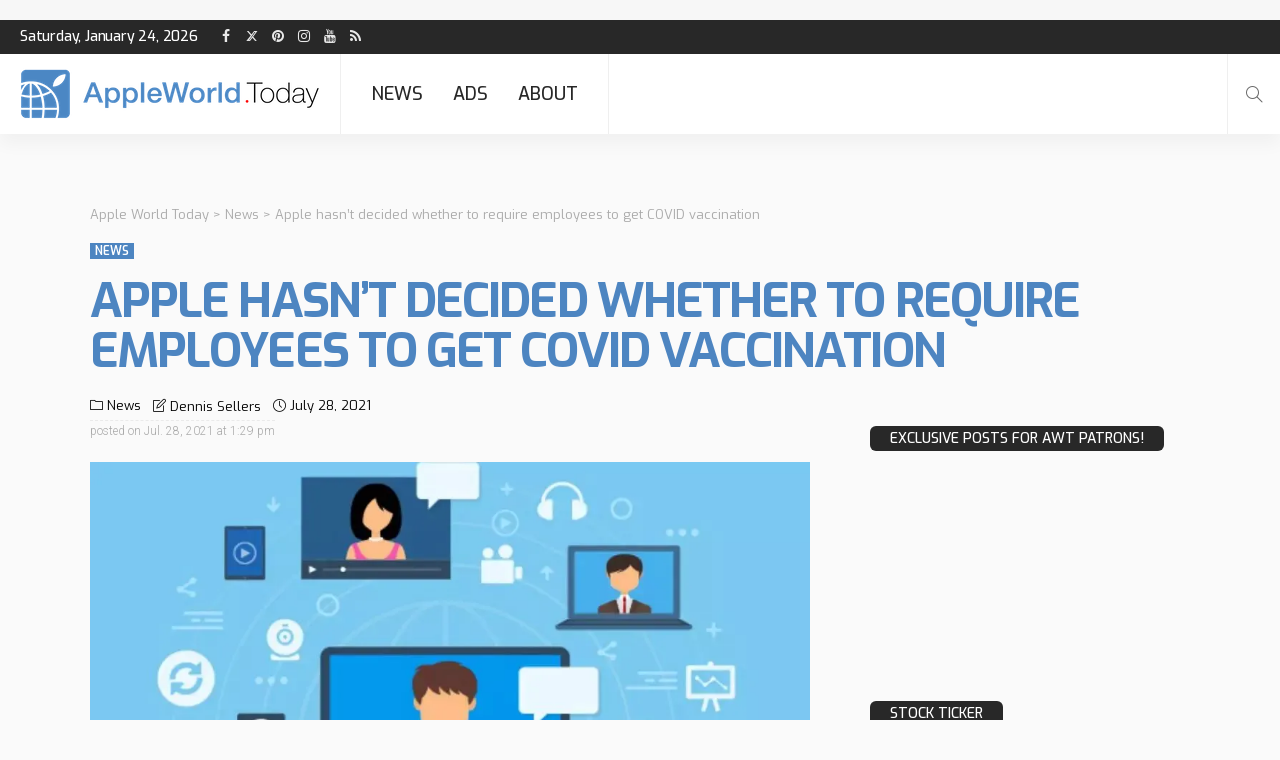

--- FILE ---
content_type: text/html; charset=UTF-8
request_url: https://appleworld.today/2021/07/apple-hasnt-decided-whether-to-require-employees-to-get-covid-vaccination/
body_size: 26102
content:
<!DOCTYPE html>
<html lang="en-US">
<head>
	<meta charset="UTF-8"/>
	<meta http-equiv="X-UA-Compatible" content="IE=edge">
	<meta name="viewport" content="width=device-width, initial-scale=1.0">
	<link rel="profile" href="https://gmpg.org/xfn/11"/>
	<link rel="pingback" href="https://appleworld.today/xmlrpc.php"/>
	<style id="jetpack-boost-critical-css">@media all{ul.stock_ticker li .sqitem{font-family:"Open Sans",Helvetica,Arial,sans-serif;font-weight:400;font-size:14px;}}@media all{@font-face{font-family:simple-line-icons;font-weight:400;font-style:normal;font-display:swap;}.icon-simple{font-family:simple-line-icons;speak:none;font-style:normal;font-weight:400;font-variant:normal;text-transform:none;line-height:1;-webkit-font-smoothing:antialiased;-moz-osx-font-smoothing:grayscale;}.icon-clock:before{content:"";}.icon-folder:before{content:"";}.icon-note:before{content:"";}.icon-magnifier:before{content:"";}}@media all{@font-face{font-family:FontAwesome;font-weight:400;font-style:normal;font-display:swap;}.fa{display:inline-block;font:normal normal normal 14px/1 FontAwesome;font-size:inherit;text-rendering:auto;-webkit-font-smoothing:antialiased;-moz-osx-font-smoothing:grayscale;font-display:swap;}.fa-twitter:before{content:"";display:inline-flex;transform:translateY(.05em);}.fa-facebook:before{content:"";}.fa-rss:before{content:"";}.fa-pinterest:before{content:"";}.fa-youtube:before{content:"";}.fa-instagram:before{content:"";}}@media all{.mfp-hide{display:none !important;}}@media all{a,body,div,em,fieldset,form,h1,h3,html,iframe,label,li,p,span,ul{border:0;font-family:inherit;font-size:100%;font-style:inherit;font-weight:inherit;margin:0;outline:0;padding:0;vertical-align:baseline;}html{overflow-y:scroll;text-size-adjust:100%;-webkit-text-size-adjust:100%;-ms-text-size-adjust:100%;}*{text-rendering:optimizeLegibility;-webkit-font-smoothing:antialiased;-moz-osx-font-smoothing:grayscale;-webkit-box-sizing:border-box;-moz-box-sizing:border-box;box-sizing:border-box;}article,aside,nav{display:block;}ul{list-style:none;}img{border:0;}button,input,textarea{color:inherit;font:inherit;margin:0;}button{overflow:visible;}button{text-transform:none;}button,input[type=submit]{-webkit-appearance:button;}input{line-height:normal;}textarea{overflow:auto;}button,input,textarea{font-family:inherit;font-size:inherit;line-height:inherit;}img{vertical-align:middle;}.row{margin-left:0;margin-right:0;}.col-sm-4,.col-sm-8,.col-xs-12{position:relative;min-height:1px;padding-left:0;padding-right:0;}.col-xs-12{float:left;}.col-xs-12{width:100%;}@media (min-width:768px){.col-sm-4,.col-sm-8{float:left;}.col-sm-8{width:66.66666667%;}.col-sm-4{width:33.33333333%;}}.clearfix:after,.clearfix:before,.row:after,.row:before{content:" ";display:table;}.clearfix:after,.row:after{clear:both;}}@media all{.stock-ticker-wrapper ul.stock_ticker{margin:0;padding:0;list-style:none !important;line-height:normal;display:block;position:relative;}.stock-ticker-wrapper ul.stock_ticker li{list-style:none !important;}.stock-ticker-wrapper ul.stock_ticker .sqitem{white-space:nowrap;text-decoration:none;}.stock-ticker-wrapper ul.stock_ticker .sqitem:before{content:"";}}@media all{@media only screen and (min-width:992px) and (max-width:1199px){.ruby-container{max-width:974px !important;}.is-sidebar-style-1 .sidebar-inner{padding:20px 15px;}body .post-title.is-size-0{letter-spacing:-.04em;font-size:32px;line-height:1.12;}}@media only screen and (max-width:991px){.ruby-container{max-width:750px;}.container-inner{margin-right:10px;margin-left:10px;}.sidebar-inner{margin-right:10px;margin-bottom:45px;margin-left:10px;}.is-sidebar-style-1 .sidebar-inner{padding:20px 15px;}.breadcrumb-inner{padding-right:10px;padding-left:10px;}.topbar-left>*{margin-right:15px;}.main-menu-inner>li>a{padding-right:10px;padding-left:10px;}.header-style-4 .logo-inner img{max-width:170px;max-height:64px;}.header-style-4 .main-menu-inner>li>a{padding-right:7px;padding-left:7px;}body .post-title.is-size-0{letter-spacing:-.03em;font-size:28px;line-height:1.14;}.post-cat-info{margin-bottom:10px;}.cat-info-el:before{margin-right:4px;}.cat-info-el{margin-right:7px;}.meta-info-el{margin-right:10px;}.single-post-meta-info{margin-bottom:15px;}.single-inner{padding-right:15px;padding-left:15px;}.single-post-2 .single-post-top{padding-right:10px;padding-left:10px;}.single-post-thumb-outer{margin-bottom:15px;}}@media only screen and (max-width:767px){.ruby-container{max-width:100% !important;}.container-inner{margin-right:10px;margin-left:10px;}.sidebar-inner{margin-right:10px;margin-bottom:40px;margin-left:10px;}.is-sidebar-style-1 .sidebar-inner{padding:15px 10px;}.breadcrumb-outer{padding-top:15px;padding-bottom:15px;}.breadcrumb-inner{font-size:.9em;}.topbar-wrap{display:none;}.header-wrap .logo-wrap,.header-wrap .main-menu-wrap{display:none;}.navbar-mobile{display:block;}.header-ad-outer .header-ad-wrap{margin-top:10px;margin-bottom:10px;}.header-search-popup-inner{width:100%;}.header-search-popup #ruby-search-input{padding-right:30px;font-size:16px !important;line-height:20px;}.header-search-popup .btn{line-height:34px;}.header-search-popup .btn i{font-size:18px;}.header-style-4 .navbar-elements{line-height:52px;position:relative;z-index:20;}body .post-title.is-size-0{letter-spacing:-.015em;font-size:20px;line-height:1.15;}.cat-info-el:before{margin-right:4px;width:6px;height:6px;}.single-inner{padding-right:10px;padding-left:10px;}.single-post-thumb-outer{margin-bottom:10px;}.single-post-header{margin-bottom:25px;}.meta-info-date-full-inner{margin-top:4px;}.box-author-title-caption{display:none;}.box-author-viewmore>span{display:none;}.single-title{margin-bottom:10px;}.single-post-2 .single-post-top{margin-bottom:0;}}@media only screen and (max-width:767px) and (min-width:480px){.ruby-container{max-width:452px !important;}}}@media all{body{display:block;color:#282828;background:#fff;}body,p{font-family:Lato,sans-serif;font-size:15px;line-height:1.7;}h1,h3{font-family:Poppins,sans-serif;font-weight:700;-ms-word-wrap:break-word;word-wrap:break-word;}a{line-height:inherit;text-decoration:none;color:inherit;outline:0;}img{max-width:100%;height:auto;vertical-align:middle;}input{outline:0 !important;}.size-full{max-width:100%;height:auto;}em{font-style:italic;}textarea{font-size:14px !important;line-height:1.6;display:block;width:100%;max-width:100%;padding:15px 20px;border:1px solid rgba(28,28,28,.1);-webkit-border-radius:6px;border-radius:6px;outline:0;-webkit-box-shadow:none !important;box-shadow:none !important;-webkit-appearance:none;-moz-appearance:none;appearance:none;}input[type=text]{font-size:14px !important;line-height:20px;max-width:100%;padding:7px 20px;white-space:nowrap;color:#282828;border:1px solid rgba(28,28,28,.1);-webkit-border-radius:10px;border-radius:10px;outline:0 !important;-moz-box-shadow:none !important;box-shadow:none !important;-webkit-appearance:none;-moz-appearance:none;appearance:none;}button,input[type=submit]{font-size:12px;font-weight:700;line-height:30px;display:inline-block;padding:0 20px;letter-spacing:1px;text-transform:uppercase;color:#fff;border:none;-webkit-border-radius:10px;border-radius:10px;outline:0 !important;background:0 0;background-color:#ff4545;-webkit-box-shadow:none !important;box-shadow:none !important;-webkit-appearance:none;-moz-appearance:none;appearance:none;}.ruby-close-btn{position:relative;display:block;width:100%;height:100%;}.ruby-close-btn:before{position:absolute;top:50%;left:50%;display:block;width:20px;height:2px;margin-top:-1px;margin-left:-10px;content:"";-webkit-transform:rotate(-45deg);transform:rotate(-45deg);background-color:#282828;}.ruby-close-btn:after{position:absolute;top:50%;left:50%;display:block;width:20px;height:2px;margin-top:-1px;margin-left:-10px;content:"";-webkit-transform:rotate(45deg);transform:rotate(45deg);background-color:#282828;}.ruby-container{position:static;display:block;max-width:1140px;margin-right:auto;margin-left:auto;padding:0;}.container-inner{display:block;margin-right:20px;margin-left:20px;}.site-inner,.site-outer,.site-wrap{display:block;}.site-outer{overflow:hidden;}.site-inner{position:relative;right:0;left:0;margin:0 auto;padding:0;}.ruby-content-wrap{display:block;}.single-post-2 .breadcrumb-outer{padding-left:0 !important;}.ruby-section{position:relative;display:block;}.ruby-page-wrap{position:relative;display:block;}.ruby-search{position:relative;display:block;overflow:hidden;}.ruby-search input[type=text]{line-height:22px;display:block;width:100%;padding-right:40px;border:none;background-color:rgba(28,28,28,.04);}.ruby-search .search-submit{position:absolute;top:0;right:0;left:auto;width:40px;height:36px;text-align:center;}.ruby-search input[type=submit]{position:absolute;z-index:2;top:0;left:0;width:100%;height:100%;-webkit-border-radius:0;border-radius:0;background:0 0 !important;background-color:transparent;}.ruby-search i{font-size:13px;line-height:36px;position:relative;z-index:1;display:block;}.header-wrap{position:relative;z-index:999;display:block;}.topbar-wrap{font-family:Poppins,sans-serif;font-size:12px;line-height:34px;position:relative;z-index:9801;display:block;color:#fff;background-color:#282828;}.is-fw-topbar .topbar-wrap .ruby-container{max-width:100%;}.topbar-left{float:left;}.topbar-left>*{line-height:inherit;display:block;float:left;margin-right:20px;}.topbar-left>:last-child{margin-right:0;}.topbar-left>:first-child{margin-left:0;}.topbar-right{line-height:inherit;float:right;}.topbar-social a{font-size:14px;line-height:inherit;display:block;float:left;width:26px;text-align:center;vertical-align:middle;opacity:.9;}.topbar-elements{line-height:inherit;display:block;}.topbar-elements>*{display:block;float:left;}.topbar-style-2 .topbar-elements{margin-left:-5px;}.topbar-style-2 .topbar-elements>*{margin-right:10px;}.topbar-style-2 .topbar-elements>:last-child{margin-right:0;}.logo-wrap a{display:block;}.header-ad-outer{display:block;overflow:hidden;margin:0;padding:0;text-align:center;background-color:#fafafa;}.header-ad-wrap{position:relative;overflow:hidden;}.header-ad-outer .header-ad-wrap{display:block;margin-top:15px;margin-bottom:15px;text-align:center;}.header-ad-inner{position:relative;z-index:99;display:inline-block;}.navbar-outer{position:relative;display:block;backface-visibility:hidden;-webkit-backface-visibility:hidden;}.navbar-wrap{font-weight:400;position:relative;z-index:9800;right:auto;left:auto;display:block;color:#282828;background-color:#fff;-moz-box-shadow:0 10px 16px 0 rgba(28,28,28,.04);-webkit-box-shadow:0 10px 16px 0 rgba(28,28,28,.04);box-shadow:0 10px 16px 0 rgba(28,28,28,.04);}.main-menu-inner>li{position:relative;display:inline-block;}.main-menu-inner>li>a{font-family:Poppins,sans-serif;font-size:14px;font-weight:500;line-height:52px;position:relative;display:block;padding:0 15px;white-space:nowrap;text-transform:uppercase;}.navbar-inner{position:relative;}.navbar-left{display:block;}.navbar-left>*{display:block;float:left;}.navbar-right{font-size:16px;line-height:52px;position:relative;z-index:80;top:auto;right:auto;bottom:auto;left:auto;display:block;}.navbar-elements>*,.navbar-right>*{line-height:inherit;display:block;float:left;}.navbar-search{display:block;}.navbar-search a{font-size:16px;display:block;width:52px;text-align:center;opacity:.7;}.navbar-search i{line-height:inherit;display:block;vertical-align:middle;}.header-search-popup-inner{display:block;width:740px;margin-right:auto;margin-left:auto;padding-right:10px;padding-left:10px;}.header-search-popup .search-form{position:relative;display:inline-block;width:100%;text-align:center;}.header-search-popup #ruby-search-input{font-size:18px !important;font-weight:400;line-height:30px;display:block;width:100%;padding:7px 45px 7px 0;white-space:nowrap;color:#fff;border-top:none;border-right:none;border-bottom:1px solid rgba(255,255,255,.7);border-left:none;-webkit-border-radius:0;border-radius:0;background-color:transparent;}.header-search-popup .btn{font-size:20px;line-height:44px;position:absolute;z-index:999;top:0;right:0;display:block;padding:0;opacity:.7;color:#fff;border:none;outline:0 !important;background:0 0 !important;-webkit-box-shadow:none;box-shadow:none;}.header-search-popup .btn i{font-size:20px;line-height:inherit;padding-left:15px;}.header-search-result{position:relative;display:block;min-height:60px;margin:30px -15px;text-align:left;}.header-ad-top-wrap{display:block;text-align:center;background-color:#f7f7f7;}.header-ad-top-wrap.is-script-ad{padding:10px 0;}.header-style-4 .navbar-inner{margin-right:0;margin-left:0;}.header-style-4 .navbar-left{position:static;}.header-style-4 .main-menu-inner>li>a,.header-style-4 .navbar-elements{line-height:80px;}.header-style-4 .logo-wrap{display:table;height:80px;}.header-style-4 .logo-inner{display:table-cell;vertical-align:middle;}.header-style-4 .logo-inner img{width:auto;max-height:70px;}.header-style-4 .navbar-right{float:right;}.header-style-4 .navbar-left>*,.header-style-4 .off-canvas-btn-wrap{border-right:1px solid rgba(28,28,28,.07);}.header-style-4 .navbar-left>*{padding:0 20px;}.header-style-4 .navbar-left>.main-menu-wrap{padding:0 15px;}.header-style-4 .navbar-elements>*{padding:0 15px;border-left:1px solid rgba(28,28,28,.07);}.header-style-4 .navbar-elements>.navbar-search{padding:0;}.off-canvas-holder{position:fixed;z-index:9802;top:0;bottom:0;left:0;visibility:hidden;overflow-x:hidden;overflow-y:auto;-webkit-transform:translate3d(-110%,0,0);transform:translate3d(-110%,0,0);-webkit-box-shadow:0 10px 20px 0 rgba(28,28,28,.08);box-shadow:0 10px 20px 0 rgba(28,28,28,.08);-webkit-backface-visibility:hidden;backface-visibility:hidden;}.off-canvas-wrap{width:300px;max-width:100%;padding:0;background-color:#282828;}.off-canvas-inner{display:block;min-width:270px;margin:40px 15px 20px 15px;}.off-canvas-wrap::-webkit-scrollbar{width:6px;background:#eee;}.off-canvas-wrap.is-light-text::-webkit-scrollbar{background:#333;}#ruby-off-canvas-close-btn{line-height:40px;position:absolute;z-index:1100;top:0;right:0;display:block;width:40px;height:40px;text-align:center;opacity:.5;color:#fff;}.site-mask{position:fixed;z-index:9801;top:0;left:0;display:block;visibility:hidden;width:100%;height:100%;background:0 0;backface-visibility:hidden;-webkit-backface-visibility:hidden;}.navbar-mobile{z-index:1;display:none;}.logo-mobile-wrap{font-family:Poppins,sans-serif;position:absolute;z-index:1;top:0;right:0;bottom:0;left:0;margin:auto;text-align:center;}.logo-mobile-wrap img{width:auto;max-height:48px;margin-top:2px;backface-visibility:hidden;-webkit-backface-visibility:hidden;}.off-canvas-btn-wrap{z-index:99;display:block;float:left;}.off-canvas-btn{position:relative;display:block;overflow:hidden;width:44px;height:52px;}.off-canvas-btn .ruby-toggle{position:absolute;z-index:20;top:50%;left:10px;display:block;width:24px;height:24px;margin-top:-12px;opacity:.7;}.icon-toggle{font-size:0;position:absolute;top:50%;left:0;display:block;width:100%;height:2px;margin-top:-1px;background-color:#282828;-webkit-touch-callout:none;}.icon-toggle:after,.icon-toggle:before{position:absolute;left:0;width:100%;height:100%;content:"";background-color:#282828;}.icon-toggle:before{-webkit-transform:translateY(-350%);transform:translateY(-350%);}.icon-toggle:after{-webkit-transform:translateY(350%);transform:translateY(350%);}.off-canvas-logo-wrap{display:block;margin-top:-20px;margin-right:40px;margin-bottom:25px;}.off-canvas-logo-wrap img{display:block;width:auto;max-width:100%;height:auto;max-height:90px;margin:auto;}.off-canvas-search{display:block;margin-bottom:20px;}.off-canvas-social{position:relative;display:block;text-align:left;border-bottom:3px solid rgba(28,28,28,.07);}.off-canvas-social a{font-size:15px;display:inline-block;width:30px;height:30px;text-align:center;opacity:.7;}.breadcrumb-outer{display:block;padding-top:20px;padding-bottom:20px;}.breadcrumb-wrap{font-family:Poppins,sans-serif;font-size:12px;font-weight:400;line-height:1;display:block;letter-spacing:0;color:#aaa;}.breadcrumb-inner{line-height:inherit;position:relative;display:block;overflow:hidden;padding:2px 20px;white-space:nowrap;text-overflow:ellipsis;}.post-title{font-family:Poppins,sans-serif;display:block;color:#282828;}.post-title.is-size-0{font-size:40px;font-weight:700;line-height:1.05;letter-spacing:-.04em;}.post-thumb img{backface-visibility:hidden;-webkit-backface-visibility:hidden;}.post-thumb:not(.is-bg-thumb) img{width:100%;}.thumb-caption{font-size:12px;font-style:italic;line-height:1.4;position:absolute;top:auto;right:10px;bottom:10px;left:auto;display:block;padding:3px 7px;color:#fff;background-color:#282828;}.post-cat-info{font-family:Lato,sans-serif;font-size:11px;font-weight:700;font-style:normal;line-height:1;z-index:4;display:block;margin-bottom:12px;text-transform:uppercase;}.cat-info-el{line-height:1;position:relative;display:inline-block;margin-right:10px;}.cat-info-el:before{display:inline-block;width:8px;height:8px;margin-right:5px;content:"";vertical-align:baseline;border-radius:50%;background-color:#ff4545;}.cat-info-el:last-child{margin-right:0;}.post-meta-info{font-family:Lato,sans-serif;font-size:12px;font-weight:400;line-height:0;position:relative;display:block;margin-top:7px;text-transform:capitalize;color:#aaa;}.post-meta-info.is-show-icon{margin-top:10px;}.meta-info-el:last-child{margin-right:0;}.meta-info-el{display:inline-block;margin-right:12px;}.meta-info-el>a:before{display:inline-block;margin-right:4px;margin-left:4px;content:",";color:inherit !important;}.meta-info-el>a:first-of-type:before{display:none;}.meta-info-el *{line-height:20px;display:inline-block;vertical-align:middle;}.meta-info-el i{margin-right:4px;}.block-title{position:relative;display:inline-block;}.block-title h3{font-family:inherit !important;font-size:inherit;font-weight:inherit;line-height:inherit;}.block-title h3:before{display:inline-block;width:10px;height:10px;margin-right:10px;content:"";vertical-align:baseline;border-radius:50%;background-color:#282828;}.is-block-header-style-4 .block-title h3:before{display:none;}.is-block-header-style-4 .block-title h3{line-height:inherit;padding:0 20px;color:#fff;-webkit-border-radius:6px;border-radius:6px;background-color:#282828;}.is-block-header-style-4 .widget-title.block-title{border-bottom:none;}.is-block-header-style-4 .widget-title.block-title h3{display:inline-block;}.ajax-animation{position:absolute;top:0;left:0;display:none;visibility:hidden;width:100%;height:24px;text-align:center;opacity:0;}.ajax-animation-icon{display:inline-block;width:24px;height:24px;-webkit-background-size:cover !important;background-size:cover !important;}.ajax-animation-icon{background:transparent url("data:image/svg+xml;charset=utf-8,%3Csvg%20xmlns%3D%22http%3A%2F%2Fwww.w3.org%2F2000%2Fsvg%22%20viewBox%3D%220%200%2032%2032%22%20width%3D%2224%22%20height%3D%2224%22%20fill%3D%22%23282828%22%3E%3Cpath%20opacity%3D%22.2%22%20d%3D%22M16%200%20A16%2016%200%200%200%2016%2032%20A16%2016%200%200%200%2016%200%20M16%204%20A12%2012%200%200%201%2016%2028%20A12%2012%200%200%201%2016%204%22%2F%3E%3Cpath%20d%3D%22M16%200%20A16%2016%200%200%201%2032%2016%20L28%2016%20A12%2012%200%200%200%2016%204z%22%3E%3CanimateTransform%20attributeName%3D%22transform%22%20type%3D%22rotate%22%20from%3D%220%2016%2016%22%20to%3D%22360%2016%2016%22%20dur%3D%220.8s%22%20repeatCount%3D%22indefinite%22%2F%3E%3C%2Fpath%3E%3C%2Fsvg%3E") no-repeat center center !important;}.single-post-outer,.single-post-wrap{position:relative;display:block;}.single-post-top{position:relative;display:block;margin-bottom:20px;}.single-inner{display:block;margin-right:auto;margin-bottom:50px;margin-left:auto;padding-right:20px;padding-left:20px;}.single-post-meta-info{position:relative;display:block;margin-bottom:20px;}.single-post-meta-info-inner{line-height:1.5;display:block;}.meta-info-date-full{display:block;}.meta-info-date-full-inner{font-size:12px;line-height:20px;display:inline-block;color:#aaa;border-top:1px dashed rgba(28,28,28,.07);}.meta-info-date-full-inner .updated{display:none;}.single-post-meta-info .post-meta-info{margin-top:0;color:inherit;}.single-post-header{display:block;margin-bottom:30px;}.single-title{display:block;margin-bottom:15px;}.single-post-cat-info.post-cat-info{margin-bottom:15px;}.box-author-title-caption{font-style:italic;display:inline-block;margin-right:10px;text-transform:capitalize;opacity:.6;}.box-author-viewmore>*{line-height:inherit;margin-left:5px;opacity:.6;}.single-post-share-big-inner a>*{line-height:inherit;display:inline-block;vertical-align:middle;}.single-post-ad{display:block;margin:30px 0;text-align:center;}.single-post-ad>*{display:inline-block;max-width:100%;}.single-post-thumb-outer{position:relative;display:block;margin-bottom:20px;}.single-post-thumb-outer .post-thumb>img{display:block;width:100%;height:auto;vertical-align:middle;}.single-post-2 .single-post-top{padding-right:20px;padding-left:20px;}.entry{position:relative;display:block;}.entry.single-entry{clear:both;margin-bottom:30px;}.single-post-body{display:block;margin-top:30px;margin-bottom:40px;}.single-post-body .entry-content>*{margin-bottom:1.25rem;}.entry p{margin-bottom:1.25rem;}.entry a:not(button){text-decoration:underline;}.comment-form label{display:none;}.comment-form input{margin:0;}.sidebar-wrap{position:relative;display:block;}.sidebar-inner{display:block;margin-right:20px;margin-bottom:50px;margin-left:20px;}.ruby-sidebar-sticky{-webkit-transform:translate3d(0,0,0);transform:translate3d(0,0,0);backface-visibility:hidden;-moz-backface-visibility:hidden;-webkit-backface-visibility:hidden;}.is-sidebar-style-1 .sidebar-inner{padding:30px 20px 40px 20px;-webkit-border-radius:2px;border-radius:2px;background-color:#fafafa;}.widget{position:relative;display:block;clear:both;margin-bottom:40px;}.widget:last-child{margin-bottom:0;}.widget:after,.widget:before{display:table;clear:both;content:"";}.widget-title.block-title{line-height:25px;display:block;overflow:hidden;margin-bottom:20px;border-bottom:2px solid rgba(28,28,28,.07);}.widget-title.block-title h3:before{width:8px;height:8px;}.widget .screen-reader-text{display:none;height:0;}.widget_archive a{font-size:14px;display:block;margin-bottom:7px;padding-bottom:7px;text-transform:capitalize;border-bottom:1px dashed rgba(28,28,28,.07);}.widget_archive a:before{display:inline-block;width:5px;height:5px;margin-right:10px;content:"";vertical-align:baseline;border-radius:50%;background-color:#aaa;}.is-block-header-style-4 .is-light-text .block-title h3{background-color:rgba(255,255,255,.1);}.is-cat-style-3 .cat-info-el:before{display:none;}.is-cat-style-3 .cat-info-el{line-height:16px;margin-right:4px;margin-bottom:2px;padding:0 5px;vertical-align:middle;color:#fff;background-color:#ff4545;}.is-light-text input:not([type=submit]){color:#fff !important;border-color:transparent;background-color:rgba(0,0,0,.1);}.is-light-text,.is-light-text>*{color:#fff;}.is-light-text .block-title h3:before{background-color:#fff;}.is-light-text .off-canvas-social{border-color:rgba(255,255,255,.07);}.is-light-text .ruby-search input[type=text]{background-color:rgba(255,255,255,.1);}.is-light-text .widget_archive a{border-color:rgba(255,255,255,.07);}.is-light-text .widget-title.block-title{border-color:rgba(255,255,255,.07);}}</style><title>Apple hasn’t decided whether to require employees to get COVID vaccination &#8211; Apple World Today</title>
<meta name='robots' content='max-image-preview:large' />

 <link rel="preconnect" href="https://fonts.gstatic.com" crossorigin><link rel="preload" as="style" onload="this.onload=null;this.rel='stylesheet'" id="rb-preload-gfonts" href="https://fonts.googleapis.com/css?family=Roboto%3A300%7CExo%3A700%2C800%2C600%2C400%2C500%7CRajdhani%3A700%7CRaleway%3A400%7CMontserrat%3A700%7CRoboto%3A300%7CExo%3A700%2C800%2C600%2C400%2C500%7CRajdhani%3A700%7CRaleway%3A400%7CMontserrat%3A700&amp;display=swap" crossorigin><noscript><link rel="stylesheet" id="rb-preload-gfonts" href="https://fonts.googleapis.com/css?family=Roboto%3A300%7CExo%3A700%2C800%2C600%2C400%2C500%7CRajdhani%3A700%7CRaleway%3A400%7CMontserrat%3A700%7CRoboto%3A300%7CExo%3A700%2C800%2C600%2C400%2C500%7CRajdhani%3A700%7CRaleway%3A400%7CMontserrat%3A700&amp;display=swap"></noscript><link rel='dns-prefetch' href='//stats.wp.com' />
<link rel='dns-prefetch' href='//fonts.googleapis.com' />
<link rel='dns-prefetch' href='//www.googletagmanager.com' />
<link rel='dns-prefetch' href='//pagead2.googlesyndication.com' />
<link rel='preconnect' href='//i0.wp.com' />
<link rel="alternate" type="application/rss+xml" title="Apple World Today &raquo; Feed" href="https://appleworld.today/feed/" />
<link rel="alternate" type="application/rss+xml" title="Apple World Today &raquo; Comments Feed" href="https://appleworld.today/comments/feed/" />
<link rel="apple-touch-icon" href="https://appleworld.today/wp-content/uploads/2020/11/atw-favicon-72x72-1.jpg" /><link rel="alternate" title="oEmbed (JSON)" type="application/json+oembed" href="https://appleworld.today/wp-json/oembed/1.0/embed?url=https%3A%2F%2Fappleworld.today%2F2021%2F07%2Fapple-hasnt-decided-whether-to-require-employees-to-get-covid-vaccination%2F" />
<link rel="alternate" title="oEmbed (XML)" type="text/xml+oembed" href="https://appleworld.today/wp-json/oembed/1.0/embed?url=https%3A%2F%2Fappleworld.today%2F2021%2F07%2Fapple-hasnt-decided-whether-to-require-employees-to-get-covid-vaccination%2F&#038;format=xml" />
		<style>
			.lazyload,
			.lazyloading {
				max-width: 100%;
			}
		</style>
				<!-- This site uses the Google Analytics by MonsterInsights plugin v9.11.1 - Using Analytics tracking - https://www.monsterinsights.com/ -->
							
			
							<!-- / Google Analytics by MonsterInsights -->
		<noscript><link rel='stylesheet' id='all-css-b808f6ac2bb6180bdc1f771030aa7fe6' href='https://appleworld.today/wp-content/boost-cache/static/7858ee10ee.min.css' type='text/css' media='all' /></noscript><link data-media="all" onload="this.media=this.dataset.media; delete this.dataset.media; this.removeAttribute( &apos;onload&apos; );" rel='stylesheet' id='all-css-b808f6ac2bb6180bdc1f771030aa7fe6' href='https://appleworld.today/wp-content/boost-cache/static/7858ee10ee.min.css' type='text/css' media="not all" />
<style id='newsmax-ruby-style-inline-css'>
#newsmax_ruby_navbar_widget_button-_multiwidget .widget-btn {}#newsmax_ruby_navbar_widget_button-_multiwidget .widget-btn:hover {}
input[type="button"]:hover, button:hover, .ruby-error p, .category-header-outer .archive-header,.main-menu-inner > li > a:hover, .main-menu-inner > li > a:focus, .mega-col-menu.sub-menu .mega-col-menu-inner a:hover,.mega-col-menu.sub-menu .mega-col-menu-inner .current-menu-item > a, .no-menu a, .small-menu-wrap .sub-menu li > a:hover, .main-menu-inner > li.current_page_item > a,.off-canvas-nav-wrap a:hover, .off-canvas-nav-wrap .sub-menu a:hover, .breaking-news-title .mobile-headline, .breadcrumb-inner a:hover, .breadcrumb-inner a:focus, .post-meta-info a:hover,.box-author-total-post, .title-nothing > *, .single .single-title.post-title, .share-total-number, .view-total-number, .sb-widget-instagram .instagram-bottom-text:hover,.box-author-title a, .box-author-desc a, .box-author-viewmore > a, .entry blockquote:before, .comments-area .comment-reply-title, .comments-area .logged-in-as a:hover,.comment-title h3, .comment-author.vcard .fn a:hover, .comments-area .comment-awaiting-moderation,.widget li a:hover, .instagram-bottom-text a:hover, .twitter-content.post-excerpt a, .entry cite,.entry-content .wp-block-archives a:hover, .entry-content .wp-block-categories a:hover{ color: #4d85c1;}input[type="submit"], button, .ruby-slider-popup-nav, li.is-current-sub,.main-menu-inner .sub-menu .current-menu-item > a, .sub-menu > li > a:hover,.small-menu-outer:hover .icon-toggle, .small-menu-outer:hover .icon-toggle:before,.small-menu-outer:hover .icon-toggle:after, .cat-info-el:before, .ajax-nextprev.ajax-pagination a:hover,.is-light-text .ajax-nextprev.ajax-pagination a:hover, .ruby-block-wrap .ajax-loadmore-link:hover, .popup-thumbnail-slider-outer .ruby-slider-nav:hover,.ruby-slider-nav:hover, a.page-numbers:hover, a.page-numbers:focus, .page-numbers.current, .is-logo-text h1:after,.is-logo-text .logo-title:after, .pagination-next-prev a:hover, .pagination-next-prev a:focus, .blog-loadmore-link:hover,.ajax-related-video a:hover, .single-post-box-related-video.is-light-text .block-title h3:before, .single-post-box-related .ajax-loadmore-link:hover,input[type="button"].ninja-forms-field, .entry input[type="submit"], .single-page-links .current .page-numbers, .single-page-links a:hover .page-numbers,.box-comment-btn-wrap:hover, .reply a.comment-reply-link:hover, .reply a.comment-reply-link:focus,.comments-area a.comment-edit-link:hover, .comments-area #cancel-comment-reply-link:hover, .widget-btn:hover, .header-style-5 .widget-btn.fw-widget-instagram .instagram-bottom-text:hover, .is-cat-style-2 .cat-info-el, .is-cat-style-3 .cat-info-el, .post-btn a:hover, .post-btn a:focus,.entry-content .wp-block-button .wp-block-button__link:hover, .entry-content .wp-block-button.is-style-outline .wp-block-button__link:hover { background-color: #4d85c1;}.single-post-6 .single-post-overlay-header{ border-color: #4d85c1;}.video-playlist-iframe-nav::-webkit-scrollbar-corner {background-color: #4d85c1;}.video-playlist-iframe-nav::-webkit-scrollbar-thumb {background-color: #4d85c1;}.widget_tag_cloud a:hover { background-color: #4d85c1!important;}.main-menu-inner .sub-menu, .small-menu-wrap,.header-style-5 .main-menu-inner .sub-menu, .header-style-5 .small-menu-wrap{background-color: #333333;}.mega-col-menu.mega-menu-wrap .sub-menu .sub-menu a,.mega-menu-wrap .block-footer, .small-menu-inner .sub-menu a{border-color: rgba(255,255,255,.1);}.main-menu-inner .sub-menu, .small-menu-wrap{color :#eeeeee;}.sub-menu > li > a:hover, li.is-current-sub{ background-color: rgba(255,255,255,.1); color :#ffffff;}.small-menu-wrap .sub-menu li > a:hover,.mega-col-menu.sub-menu .mega-col-menu-inner a:hover,.small-menu-wrap .sub-menu li > a:hover{color :#ffffff;}.small-menu-inner > li > a, .breadcrumb-wrap, .widget-btn { font-family: Exo;}.small-menu-inner > li > a, .widget-btn { font-weight: 500;}.small-menu-inner {font-size:18px}.small-menu-inner .sub-menu { font-family: Exo;}.small-menu-inner .sub-menu a { font-size: 15px;}.logo-inner img {max-height: 52px;}.breadcrumb-wrap { font-size: 13px;}.footer-copyright-wrap .copyright-text, .footer-copyright-wrap .footer-menu-inner { color:#000000;}.footer-copyright-wrap { background-color: #ffffff;}.footer-copyright-wrap .social-icon-light a { background-color: #f2f2f2}.post-review-icon, .post-review-score, .score-bar, .review-box-wrap .post-review-info { background-color: #8ad890;}.review-el .review-info-score { color: #8ad890;}body { background-color : #fafafa;background-repeat : no-repeat;background-size : cover;background-attachment : fixed;background-position : left top;}.footer-inner { background-color : #f7f7f7;background-repeat : no-repeat;background-size : cover;background-attachment : fixed;background-position : center center;}.banner-wrap { background-color : #4d85c1;background-repeat : no-repeat;background-size : cover;background-attachment : fixed;background-position : center center;}body, p {font-family:Roboto,Arial, Helvetica, sans-serif;font-weight:300;font-size:17px;line-height:22px;color:#000000;}.main-menu-inner > li > a {font-family:Exo;font-weight:500;text-transform:uppercase;font-size:18px;}.navbar-wrap .is-sub-default {font-family:Exo,Arial, Helvetica, sans-serif;font-weight:500;text-transform:capitalize;font-size:15px;letter-spacing:-0.2px;}.topbar-wrap {font-family:Exo,Arial, Helvetica, sans-serif;font-weight:500;text-transform:capitalize;font-size:14px;letter-spacing:-0.2px;}.off-canvas-nav-wrap .sub-menu a {font-family:Exo,Arial, Helvetica, sans-serif;font-weight:500;text-transform:uppercase;font-size:15px;}.logo-wrap.is-logo-text .logo-title, .off-canvas-logo-wrap.is-logo-text .logo-text {font-family:Rajdhani;font-weight:700;text-transform:none;font-size:42px;letter-spacing:-1px;}.site-tagline {font-family:Raleway;font-weight:400;font-size:14px;}.logo-mobile-wrap .logo-text {font-family:Rajdhani;font-weight:700;text-transform:uppercase;font-size:28px;letter-spacing:-1px;}.block-header-wrap, .is-block-header-style-5 .block-header-wrap {font-family:Exo,Arial, Helvetica, sans-serif;font-weight:500;text-transform:uppercase;font-size:15px;}.widget-title, .is-block-header-style-5 .widget-title.block-title {font-family:Exo,Arial, Helvetica, sans-serif;font-weight:500;text-transform:uppercase;font-size:14px;}h1 {font-family:Exo,Arial, Helvetica, sans-serif;font-weight:700;text-transform:uppercase;color:#000000;}h2 {font-family:Exo,Arial, Helvetica, sans-serif;font-weight:600;text-transform:uppercase;color:#4d85c1;}h3 {font-family:Exo,Arial, Helvetica, sans-serif;font-weight:700;text-transform:uppercase;color:#4d85c1;}h4 {font-family:Montserrat;font-weight:700;}h5 {font-family:Montserrat;font-weight:700;}h6 {font-family:Montserrat;font-weight:700;}.post-cat-info {font-family:Exo,Arial, Helvetica, sans-serif;font-weight:600;text-transform:uppercase;font-size:12px;}.post-meta-info {font-family:Exo;font-weight:400;text-transform:capitalize;font-size:13px;color:#ffffff;}.post-btn a {font-family:Exo,Arial, Helvetica, sans-serif;font-weight:400;font-size:15px;}.post-title.is-size-0 {font-family:Exo,Arial, Helvetica, sans-serif;font-weight:700;text-transform:uppercase;font-size:48px;line-height:50px;color:#4d85c1;}.post-title.is-size-1 {font-family:Exo;font-weight:700;text-transform:uppercase;color:#333333;}.post-title.is-size-2 {font-family:Exo;font-weight:700;text-transform:uppercase;color:#333333;}.post-title.is-size-3 {font-family:Exo;font-weight:800;text-transform:uppercase;font-size:20px;line-height:20px;color:#333333;}.post-title.is-size-4 {font-family:Exo;font-weight:800;text-transform:uppercase;font-size:16px;line-height:18px;color:#333333;}@media only screen and (min-width: 992px) and (max-width: 1199px) {body .post-title.is-size-0 {}body .post-title.is-size-1 {}body .post-title.is-size-2 {}body .post-title.is-size-3 {}body .post-title.is-size-4 {}}@media only screen and (max-width: 991px) {body .post-title.is-size-0 {}body .post-title.is-size-1 {}body .post-title.is-size-2 {}body .post-title.is-size-3 {}body .post-title.is-size-4 {}}@media only screen and (max-width: 767px) {body .post-title.is-size-0 {}body .post-title.is-size-1 {}body .post-title.is-size-2 {}body .post-title.is-size-3 {}body .post-title.is-size-4, .post-list-2 .post-title a, .post-list-3 .post-title a {}}@media only screen and (max-width: 767px) {body, p {}.post-excerpt p {}.entry h1 {}.entry h2 {}.entry h3 {}.entry h4 {}.entry h5 {}.entry h6 {}}.entry h1, .entry h2, .entry h3, .entry h4, .entry h5, .entry h6{ padding-bottom:12px;}.post-meta-info-duration { font-family:Exo;}.widget_recent_entries li a, .recentcomments a, .wp-block-latest-posts a { font-family:Exo;}
/*# sourceURL=newsmax-ruby-style-inline-css */
</style>
<style id='wp-img-auto-sizes-contain-inline-css'>
img:is([sizes=auto i],[sizes^="auto," i]){contain-intrinsic-size:3000px 1500px}
/*# sourceURL=wp-img-auto-sizes-contain-inline-css */
</style>
<style id='wp-emoji-styles-inline-css'>

	img.wp-smiley, img.emoji {
		display: inline !important;
		border: none !important;
		box-shadow: none !important;
		height: 1em !important;
		width: 1em !important;
		margin: 0 0.07em !important;
		vertical-align: -0.1em !important;
		background: none !important;
		padding: 0 !important;
	}
/*# sourceURL=wp-emoji-styles-inline-css */
</style>
<style id='wp-block-library-inline-css'>
:root{--wp-block-synced-color:#7a00df;--wp-block-synced-color--rgb:122,0,223;--wp-bound-block-color:var(--wp-block-synced-color);--wp-editor-canvas-background:#ddd;--wp-admin-theme-color:#007cba;--wp-admin-theme-color--rgb:0,124,186;--wp-admin-theme-color-darker-10:#006ba1;--wp-admin-theme-color-darker-10--rgb:0,107,160.5;--wp-admin-theme-color-darker-20:#005a87;--wp-admin-theme-color-darker-20--rgb:0,90,135;--wp-admin-border-width-focus:2px}@media (min-resolution:192dpi){:root{--wp-admin-border-width-focus:1.5px}}.wp-element-button{cursor:pointer}:root .has-very-light-gray-background-color{background-color:#eee}:root .has-very-dark-gray-background-color{background-color:#313131}:root .has-very-light-gray-color{color:#eee}:root .has-very-dark-gray-color{color:#313131}:root .has-vivid-green-cyan-to-vivid-cyan-blue-gradient-background{background:linear-gradient(135deg,#00d084,#0693e3)}:root .has-purple-crush-gradient-background{background:linear-gradient(135deg,#34e2e4,#4721fb 50%,#ab1dfe)}:root .has-hazy-dawn-gradient-background{background:linear-gradient(135deg,#faaca8,#dad0ec)}:root .has-subdued-olive-gradient-background{background:linear-gradient(135deg,#fafae1,#67a671)}:root .has-atomic-cream-gradient-background{background:linear-gradient(135deg,#fdd79a,#004a59)}:root .has-nightshade-gradient-background{background:linear-gradient(135deg,#330968,#31cdcf)}:root .has-midnight-gradient-background{background:linear-gradient(135deg,#020381,#2874fc)}:root{--wp--preset--font-size--normal:16px;--wp--preset--font-size--huge:42px}.has-regular-font-size{font-size:1em}.has-larger-font-size{font-size:2.625em}.has-normal-font-size{font-size:var(--wp--preset--font-size--normal)}.has-huge-font-size{font-size:var(--wp--preset--font-size--huge)}.has-text-align-center{text-align:center}.has-text-align-left{text-align:left}.has-text-align-right{text-align:right}.has-fit-text{white-space:nowrap!important}#end-resizable-editor-section{display:none}.aligncenter{clear:both}.items-justified-left{justify-content:flex-start}.items-justified-center{justify-content:center}.items-justified-right{justify-content:flex-end}.items-justified-space-between{justify-content:space-between}.screen-reader-text{border:0;clip-path:inset(50%);height:1px;margin:-1px;overflow:hidden;padding:0;position:absolute;width:1px;word-wrap:normal!important}.screen-reader-text:focus{background-color:#ddd;clip-path:none;color:#444;display:block;font-size:1em;height:auto;left:5px;line-height:normal;padding:15px 23px 14px;text-decoration:none;top:5px;width:auto;z-index:100000}html :where(.has-border-color){border-style:solid}html :where([style*=border-top-color]){border-top-style:solid}html :where([style*=border-right-color]){border-right-style:solid}html :where([style*=border-bottom-color]){border-bottom-style:solid}html :where([style*=border-left-color]){border-left-style:solid}html :where([style*=border-width]){border-style:solid}html :where([style*=border-top-width]){border-top-style:solid}html :where([style*=border-right-width]){border-right-style:solid}html :where([style*=border-bottom-width]){border-bottom-style:solid}html :where([style*=border-left-width]){border-left-style:solid}html :where(img[class*=wp-image-]){height:auto;max-width:100%}:where(figure){margin:0 0 1em}html :where(.is-position-sticky){--wp-admin--admin-bar--position-offset:var(--wp-admin--admin-bar--height,0px)}@media screen and (max-width:600px){html :where(.is-position-sticky){--wp-admin--admin-bar--position-offset:0px}}

/*# sourceURL=wp-block-library-inline-css */
</style><style id='wp-block-paragraph-inline-css'>
.is-small-text{font-size:.875em}.is-regular-text{font-size:1em}.is-large-text{font-size:2.25em}.is-larger-text{font-size:3em}.has-drop-cap:not(:focus):first-letter{float:left;font-size:8.4em;font-style:normal;font-weight:100;line-height:.68;margin:.05em .1em 0 0;text-transform:uppercase}body.rtl .has-drop-cap:not(:focus):first-letter{float:none;margin-left:.1em}p.has-drop-cap.has-background{overflow:hidden}:root :where(p.has-background){padding:1.25em 2.375em}:where(p.has-text-color:not(.has-link-color)) a{color:inherit}p.has-text-align-left[style*="writing-mode:vertical-lr"],p.has-text-align-right[style*="writing-mode:vertical-rl"]{rotate:180deg}
/*# sourceURL=https://appleworld.today/wp-includes/blocks/paragraph/style.min.css */
</style>
<style id='global-styles-inline-css'>
:root{--wp--preset--aspect-ratio--square: 1;--wp--preset--aspect-ratio--4-3: 4/3;--wp--preset--aspect-ratio--3-4: 3/4;--wp--preset--aspect-ratio--3-2: 3/2;--wp--preset--aspect-ratio--2-3: 2/3;--wp--preset--aspect-ratio--16-9: 16/9;--wp--preset--aspect-ratio--9-16: 9/16;--wp--preset--color--black: #000000;--wp--preset--color--cyan-bluish-gray: #abb8c3;--wp--preset--color--white: #ffffff;--wp--preset--color--pale-pink: #f78da7;--wp--preset--color--vivid-red: #cf2e2e;--wp--preset--color--luminous-vivid-orange: #ff6900;--wp--preset--color--luminous-vivid-amber: #fcb900;--wp--preset--color--light-green-cyan: #7bdcb5;--wp--preset--color--vivid-green-cyan: #00d084;--wp--preset--color--pale-cyan-blue: #8ed1fc;--wp--preset--color--vivid-cyan-blue: #0693e3;--wp--preset--color--vivid-purple: #9b51e0;--wp--preset--gradient--vivid-cyan-blue-to-vivid-purple: linear-gradient(135deg,rgb(6,147,227) 0%,rgb(155,81,224) 100%);--wp--preset--gradient--light-green-cyan-to-vivid-green-cyan: linear-gradient(135deg,rgb(122,220,180) 0%,rgb(0,208,130) 100%);--wp--preset--gradient--luminous-vivid-amber-to-luminous-vivid-orange: linear-gradient(135deg,rgb(252,185,0) 0%,rgb(255,105,0) 100%);--wp--preset--gradient--luminous-vivid-orange-to-vivid-red: linear-gradient(135deg,rgb(255,105,0) 0%,rgb(207,46,46) 100%);--wp--preset--gradient--very-light-gray-to-cyan-bluish-gray: linear-gradient(135deg,rgb(238,238,238) 0%,rgb(169,184,195) 100%);--wp--preset--gradient--cool-to-warm-spectrum: linear-gradient(135deg,rgb(74,234,220) 0%,rgb(151,120,209) 20%,rgb(207,42,186) 40%,rgb(238,44,130) 60%,rgb(251,105,98) 80%,rgb(254,248,76) 100%);--wp--preset--gradient--blush-light-purple: linear-gradient(135deg,rgb(255,206,236) 0%,rgb(152,150,240) 100%);--wp--preset--gradient--blush-bordeaux: linear-gradient(135deg,rgb(254,205,165) 0%,rgb(254,45,45) 50%,rgb(107,0,62) 100%);--wp--preset--gradient--luminous-dusk: linear-gradient(135deg,rgb(255,203,112) 0%,rgb(199,81,192) 50%,rgb(65,88,208) 100%);--wp--preset--gradient--pale-ocean: linear-gradient(135deg,rgb(255,245,203) 0%,rgb(182,227,212) 50%,rgb(51,167,181) 100%);--wp--preset--gradient--electric-grass: linear-gradient(135deg,rgb(202,248,128) 0%,rgb(113,206,126) 100%);--wp--preset--gradient--midnight: linear-gradient(135deg,rgb(2,3,129) 0%,rgb(40,116,252) 100%);--wp--preset--font-size--small: 13px;--wp--preset--font-size--medium: 20px;--wp--preset--font-size--large: 36px;--wp--preset--font-size--x-large: 42px;--wp--preset--spacing--20: 0.44rem;--wp--preset--spacing--30: 0.67rem;--wp--preset--spacing--40: 1rem;--wp--preset--spacing--50: 1.5rem;--wp--preset--spacing--60: 2.25rem;--wp--preset--spacing--70: 3.38rem;--wp--preset--spacing--80: 5.06rem;--wp--preset--shadow--natural: 6px 6px 9px rgba(0, 0, 0, 0.2);--wp--preset--shadow--deep: 12px 12px 50px rgba(0, 0, 0, 0.4);--wp--preset--shadow--sharp: 6px 6px 0px rgba(0, 0, 0, 0.2);--wp--preset--shadow--outlined: 6px 6px 0px -3px rgb(255, 255, 255), 6px 6px rgb(0, 0, 0);--wp--preset--shadow--crisp: 6px 6px 0px rgb(0, 0, 0);}:where(.is-layout-flex){gap: 0.5em;}:where(.is-layout-grid){gap: 0.5em;}body .is-layout-flex{display: flex;}.is-layout-flex{flex-wrap: wrap;align-items: center;}.is-layout-flex > :is(*, div){margin: 0;}body .is-layout-grid{display: grid;}.is-layout-grid > :is(*, div){margin: 0;}:where(.wp-block-columns.is-layout-flex){gap: 2em;}:where(.wp-block-columns.is-layout-grid){gap: 2em;}:where(.wp-block-post-template.is-layout-flex){gap: 1.25em;}:where(.wp-block-post-template.is-layout-grid){gap: 1.25em;}.has-black-color{color: var(--wp--preset--color--black) !important;}.has-cyan-bluish-gray-color{color: var(--wp--preset--color--cyan-bluish-gray) !important;}.has-white-color{color: var(--wp--preset--color--white) !important;}.has-pale-pink-color{color: var(--wp--preset--color--pale-pink) !important;}.has-vivid-red-color{color: var(--wp--preset--color--vivid-red) !important;}.has-luminous-vivid-orange-color{color: var(--wp--preset--color--luminous-vivid-orange) !important;}.has-luminous-vivid-amber-color{color: var(--wp--preset--color--luminous-vivid-amber) !important;}.has-light-green-cyan-color{color: var(--wp--preset--color--light-green-cyan) !important;}.has-vivid-green-cyan-color{color: var(--wp--preset--color--vivid-green-cyan) !important;}.has-pale-cyan-blue-color{color: var(--wp--preset--color--pale-cyan-blue) !important;}.has-vivid-cyan-blue-color{color: var(--wp--preset--color--vivid-cyan-blue) !important;}.has-vivid-purple-color{color: var(--wp--preset--color--vivid-purple) !important;}.has-black-background-color{background-color: var(--wp--preset--color--black) !important;}.has-cyan-bluish-gray-background-color{background-color: var(--wp--preset--color--cyan-bluish-gray) !important;}.has-white-background-color{background-color: var(--wp--preset--color--white) !important;}.has-pale-pink-background-color{background-color: var(--wp--preset--color--pale-pink) !important;}.has-vivid-red-background-color{background-color: var(--wp--preset--color--vivid-red) !important;}.has-luminous-vivid-orange-background-color{background-color: var(--wp--preset--color--luminous-vivid-orange) !important;}.has-luminous-vivid-amber-background-color{background-color: var(--wp--preset--color--luminous-vivid-amber) !important;}.has-light-green-cyan-background-color{background-color: var(--wp--preset--color--light-green-cyan) !important;}.has-vivid-green-cyan-background-color{background-color: var(--wp--preset--color--vivid-green-cyan) !important;}.has-pale-cyan-blue-background-color{background-color: var(--wp--preset--color--pale-cyan-blue) !important;}.has-vivid-cyan-blue-background-color{background-color: var(--wp--preset--color--vivid-cyan-blue) !important;}.has-vivid-purple-background-color{background-color: var(--wp--preset--color--vivid-purple) !important;}.has-black-border-color{border-color: var(--wp--preset--color--black) !important;}.has-cyan-bluish-gray-border-color{border-color: var(--wp--preset--color--cyan-bluish-gray) !important;}.has-white-border-color{border-color: var(--wp--preset--color--white) !important;}.has-pale-pink-border-color{border-color: var(--wp--preset--color--pale-pink) !important;}.has-vivid-red-border-color{border-color: var(--wp--preset--color--vivid-red) !important;}.has-luminous-vivid-orange-border-color{border-color: var(--wp--preset--color--luminous-vivid-orange) !important;}.has-luminous-vivid-amber-border-color{border-color: var(--wp--preset--color--luminous-vivid-amber) !important;}.has-light-green-cyan-border-color{border-color: var(--wp--preset--color--light-green-cyan) !important;}.has-vivid-green-cyan-border-color{border-color: var(--wp--preset--color--vivid-green-cyan) !important;}.has-pale-cyan-blue-border-color{border-color: var(--wp--preset--color--pale-cyan-blue) !important;}.has-vivid-cyan-blue-border-color{border-color: var(--wp--preset--color--vivid-cyan-blue) !important;}.has-vivid-purple-border-color{border-color: var(--wp--preset--color--vivid-purple) !important;}.has-vivid-cyan-blue-to-vivid-purple-gradient-background{background: var(--wp--preset--gradient--vivid-cyan-blue-to-vivid-purple) !important;}.has-light-green-cyan-to-vivid-green-cyan-gradient-background{background: var(--wp--preset--gradient--light-green-cyan-to-vivid-green-cyan) !important;}.has-luminous-vivid-amber-to-luminous-vivid-orange-gradient-background{background: var(--wp--preset--gradient--luminous-vivid-amber-to-luminous-vivid-orange) !important;}.has-luminous-vivid-orange-to-vivid-red-gradient-background{background: var(--wp--preset--gradient--luminous-vivid-orange-to-vivid-red) !important;}.has-very-light-gray-to-cyan-bluish-gray-gradient-background{background: var(--wp--preset--gradient--very-light-gray-to-cyan-bluish-gray) !important;}.has-cool-to-warm-spectrum-gradient-background{background: var(--wp--preset--gradient--cool-to-warm-spectrum) !important;}.has-blush-light-purple-gradient-background{background: var(--wp--preset--gradient--blush-light-purple) !important;}.has-blush-bordeaux-gradient-background{background: var(--wp--preset--gradient--blush-bordeaux) !important;}.has-luminous-dusk-gradient-background{background: var(--wp--preset--gradient--luminous-dusk) !important;}.has-pale-ocean-gradient-background{background: var(--wp--preset--gradient--pale-ocean) !important;}.has-electric-grass-gradient-background{background: var(--wp--preset--gradient--electric-grass) !important;}.has-midnight-gradient-background{background: var(--wp--preset--gradient--midnight) !important;}.has-small-font-size{font-size: var(--wp--preset--font-size--small) !important;}.has-medium-font-size{font-size: var(--wp--preset--font-size--medium) !important;}.has-large-font-size{font-size: var(--wp--preset--font-size--large) !important;}.has-x-large-font-size{font-size: var(--wp--preset--font-size--x-large) !important;}
/*# sourceURL=global-styles-inline-css */
</style>

<style id='classic-theme-styles-inline-css'>
/*! This file is auto-generated */
.wp-block-button__link{color:#fff;background-color:#32373c;border-radius:9999px;box-shadow:none;text-decoration:none;padding:calc(.667em + 2px) calc(1.333em + 2px);font-size:1.125em}.wp-block-file__button{background:#32373c;color:#fff;text-decoration:none}
/*# sourceURL=/wp-includes/css/classic-themes.min.css */
</style>
<noscript>
</noscript>


<link rel="preload" href="https://appleworld.today/wp-content/themes/newsmax/assets/external/fonts/fontawesome-webfont.woff2?v=4.7.0" as="font" type="font/woff2" crossorigin="anonymous"><link rel="preload" href="https://appleworld.today/wp-content/themes/newsmax/assets/external/fonts/simple-line.woff2?v=2.4.0" as="font" type="font/woff2" crossorigin="anonymous"><link rel="https://api.w.org/" href="https://appleworld.today/wp-json/" /><link rel="alternate" title="JSON" type="application/json" href="https://appleworld.today/wp-json/wp/v2/posts/73390" /><link rel="EditURI" type="application/rsd+xml" title="RSD" href="https://appleworld.today/xmlrpc.php?rsd" />
<meta name="generator" content="WordPress 6.9" />
<link rel="canonical" href="https://appleworld.today/2021/07/apple-hasnt-decided-whether-to-require-employees-to-get-covid-vaccination/" />
<link rel='shortlink' href='https://appleworld.today/?p=73390' />

		<!-- GA Google Analytics @ https://m0n.co/ga -->
		
		

	<meta name="generator" content="Site Kit by Google 1.170.0" /><style>@font-face {
            font-family: 'Libre Franklin Extra Bold';
            src: url('https://appleworld.today/wp-content/plugins/patreon-connect/assets/fonts/librefranklin-extrabold-webfont.woff2') format('woff2'),
                 url('https://appleworld.today/wp-content/plugins/patreon-connect/assets/fonts/librefranklin-extrabold-webfont.woff') format('woff');
            font-weight: bold;
            }</style>	<style>img#wpstats{display:none}</style>
				
				<style>
			.no-js img.lazyload {
				display: none;
			}

			figure.wp-block-image img.lazyloading {
				min-width: 150px;
			}

			.lazyload,
			.lazyloading {
				--smush-placeholder-width: 100px;
				--smush-placeholder-aspect-ratio: 1/1;
				width: var(--smush-image-width, var(--smush-placeholder-width)) !important;
				aspect-ratio: var(--smush-image-aspect-ratio, var(--smush-placeholder-aspect-ratio)) !important;
			}

						.lazyload, .lazyloading {
				opacity: 0;
			}

			.lazyloaded {
				opacity: 1;
				transition: opacity 400ms;
				transition-delay: 0ms;
			}

					</style>
		
<!-- Google AdSense meta tags added by Site Kit -->
<meta name="google-adsense-platform-account" content="ca-host-pub-2644536267352236">
<meta name="google-adsense-platform-domain" content="sitekit.withgoogle.com">
<!-- End Google AdSense meta tags added by Site Kit -->
<meta name="description" content="CNBC’s Josh Lipton has tweeted that Apple hasn’t decided whether to require employees to have the COVID vaccine before returning to (in-person) work.&nbsp; Apple CEO Tim Cook told him that ““…our main focus right now is on when to come back…we pushed it from early September to at least October…we are monitoring things daily to&hellip;" />

<!-- Google Tag Manager snippet added by Site Kit -->


<!-- End Google Tag Manager snippet added by Site Kit -->

<!-- Google AdSense snippet added by Site Kit -->


<!-- End Google AdSense snippet added by Site Kit -->

<!-- Jetpack Open Graph Tags -->
<meta property="og:type" content="article" />
<meta property="og:title" content="Apple hasn’t decided whether to require employees to get COVID vaccination" />
<meta property="og:url" content="https://appleworld.today/2021/07/apple-hasnt-decided-whether-to-require-employees-to-get-covid-vaccination/" />
<meta property="og:description" content="CNBC’s Josh Lipton has tweeted that Apple hasn’t decided whether to require employees to have the COVID vaccine before returning to (in-person) work.&nbsp; Apple CEO Tim Cook told him that ““…our m…" />
<meta property="article:published_time" content="2021-07-28T19:29:17+00:00" />
<meta property="article:modified_time" content="2021-07-28T19:29:26+00:00" />
<meta property="og:site_name" content="Apple World Today" />
<meta property="og:image" content="https://i0.wp.com/appleworld.today/wp-content/uploads/2021/07/Hybrid-work-schedule.jpg?fit=1000%2C671&#038;quality=89&#038;ssl=1" />
<meta property="og:image:width" content="1000" />
<meta property="og:image:height" content="671" />
<meta property="og:image:alt" content="" />
<meta property="og:locale" content="en_US" />
<meta name="twitter:text:title" content="Apple hasn’t decided whether to require employees to get COVID vaccination" />
<meta name="twitter:image" content="https://i0.wp.com/appleworld.today/wp-content/uploads/2021/07/Hybrid-work-schedule.jpg?fit=1000%2C671&#038;quality=89&#038;ssl=1&#038;w=640" />
<meta name="twitter:card" content="summary_large_image" />

<!-- End Jetpack Open Graph Tags -->
<link rel="icon" href="https://i0.wp.com/appleworld.today/wp-content/uploads/2020/06/cropped-atw-icon-web.jpg?fit=32%2C32&#038;quality=89&#038;ssl=1" sizes="32x32" />
<link rel="icon" href="https://i0.wp.com/appleworld.today/wp-content/uploads/2020/06/cropped-atw-icon-web.jpg?fit=192%2C192&#038;quality=89&#038;ssl=1" sizes="192x192" />
<link rel="apple-touch-icon" href="https://i0.wp.com/appleworld.today/wp-content/uploads/2020/06/cropped-atw-icon-web.jpg?fit=180%2C180&#038;quality=89&#038;ssl=1" />
<meta name="msapplication-TileImage" content="https://i0.wp.com/appleworld.today/wp-content/uploads/2020/06/cropped-atw-icon-web.jpg?fit=270%2C270&#038;quality=89&#038;ssl=1" />
</head>
<body class="wp-singular post-template-default single single-post postid-73390 single-format-standard wp-theme-newsmax ruby-body is-holder is-navbar-sticky is-site-fullwidth is-smart-sticky is-smooth-scroll is-site-smooth-display is-fw-topbar is-sidebar-style-1 is-breadcrumb is-tooltips is-back-top is-back-top-touch is-block-header-style-4 is-hide-excerpt is-cat-style-3 is-btn-style-1 is-light-overlay is-entry-image-popup" data-slider_autoplay="1" data-slider_play_speed="5550" >
		<!-- Google Tag Manager (noscript) snippet added by Site Kit -->
		<noscript>
			<iframe data-src="https://www.googletagmanager.com/ns.html?id=GTM-TTTXMXK" height="0" width="0" style="display:none;visibility:hidden" src="[data-uri]" class="lazyload" data-load-mode="1"></iframe>
		</noscript>
		<!-- End Google Tag Manager (noscript) snippet added by Site Kit -->
		
<div class="off-canvas-wrap off-canvas-holder is-dark-style is-light-text">
	<a href="#" id="ruby-off-canvas-close-btn"><i class="ruby-close-btn"></i></a>
	<div class="off-canvas-inner">

						<div class="off-canvas-logo-wrap is-logo-image">
		<div class="logo-inner">
			<a href="https://appleworld.today/" class="logo" title="Apple World Today">
				<img height="52" width="300" data-src="https://appleworld.today/wp-content/uploads/2020/12/awt-full-web-300-90.png" alt="Apple World Today" src="[data-uri]" class="lazyload" style="--smush-placeholder-width: 300px; --smush-placeholder-aspect-ratio: 300/52;">
			</a>
		</div>
	</div>
		
					<div class="off-canvas-search">
				<form method="get" class="searchform" action="https://appleworld.today/">
	<div class="ruby-search">
		<span class="search-input"><input type="text" placeholder="Search and hit enter&hellip;" value="" name="s" title="search for:"/></span>
		<span class="search-submit"><input type="submit" value="" /><i class="icon-simple icon-magnifier"></i></span>
	</div>
</form>			</div><!--#search form -->
		
												<div class="off-canvas-social tooltips">
					<a class="icon-facebook" title="facebook" href="https://www.facebook.com/AWToday" target="_blank"><i class="fa fa-facebook" aria-hidden="true"></i></a><a class="icon-twitter" title="twitter" href="https://twitter.com/appleworldtoday" target="_blank"><i class="fa fa-twitter" aria-hidden="true"></i></a><a class="icon-pinterest" title="pinterest" href="https://www.pinterest.com/appleworldtoday" target="_blank"><i class="fa fa-pinterest" aria-hidden="true"></i></a><a class="icon-instagram" title="instagram" href="https://www.instagram.com/appleworldtoday/" target="_blank"><i class="fa fa-instagram" aria-hidden="true"></i></a><a class="icon-youtube" title="youtube" href="https://www.youtube.com/channel/UCUnDTuaRnXncKQXfQYVNIJA" target="_blank"><i class="fa fa-youtube" aria-hidden="true"></i></a><a class="icon-rss" title="rss" href="https://appleworld.dreamhosters.com/feed/" target="_blank"><i class="fa fa-rss" aria-hidden="true"></i></a>				</div>
					
		
					<div class="off-canvas-widget-section-wrap">
				<div id="archives-3" class="widget widget_archive"><div class="widget-title block-title"><h3>Archives</h3></div>
			<ul>
					<li><a href='https://appleworld.today/2026/01/'>January 2026</a></li>
	<li><a href='https://appleworld.today/2025/12/'>December 2025</a></li>
	<li><a href='https://appleworld.today/2025/11/'>November 2025</a></li>
	<li><a href='https://appleworld.today/2025/10/'>October 2025</a></li>
	<li><a href='https://appleworld.today/2025/09/'>September 2025</a></li>
	<li><a href='https://appleworld.today/2025/08/'>August 2025</a></li>
	<li><a href='https://appleworld.today/2025/07/'>July 2025</a></li>
	<li><a href='https://appleworld.today/2025/06/'>June 2025</a></li>
	<li><a href='https://appleworld.today/2025/05/'>May 2025</a></li>
	<li><a href='https://appleworld.today/2025/04/'>April 2025</a></li>
	<li><a href='https://appleworld.today/2025/03/'>March 2025</a></li>
	<li><a href='https://appleworld.today/2025/02/'>February 2025</a></li>
	<li><a href='https://appleworld.today/2025/01/'>January 2025</a></li>
	<li><a href='https://appleworld.today/2024/12/'>December 2024</a></li>
	<li><a href='https://appleworld.today/2024/11/'>November 2024</a></li>
	<li><a href='https://appleworld.today/2024/10/'>October 2024</a></li>
	<li><a href='https://appleworld.today/2024/09/'>September 2024</a></li>
	<li><a href='https://appleworld.today/2024/08/'>August 2024</a></li>
	<li><a href='https://appleworld.today/2024/07/'>July 2024</a></li>
	<li><a href='https://appleworld.today/2022/11/'>November 2022</a></li>
	<li><a href='https://appleworld.today/2022/10/'>October 2022</a></li>
	<li><a href='https://appleworld.today/2022/09/'>September 2022</a></li>
	<li><a href='https://appleworld.today/2022/08/'>August 2022</a></li>
	<li><a href='https://appleworld.today/2022/07/'>July 2022</a></li>
	<li><a href='https://appleworld.today/2022/06/'>June 2022</a></li>
	<li><a href='https://appleworld.today/2022/05/'>May 2022</a></li>
	<li><a href='https://appleworld.today/2022/04/'>April 2022</a></li>
	<li><a href='https://appleworld.today/2022/03/'>March 2022</a></li>
	<li><a href='https://appleworld.today/2022/02/'>February 2022</a></li>
	<li><a href='https://appleworld.today/2022/01/'>January 2022</a></li>
	<li><a href='https://appleworld.today/2021/12/'>December 2021</a></li>
	<li><a href='https://appleworld.today/2021/11/'>November 2021</a></li>
	<li><a href='https://appleworld.today/2021/10/'>October 2021</a></li>
	<li><a href='https://appleworld.today/2021/09/'>September 2021</a></li>
	<li><a href='https://appleworld.today/2021/08/'>August 2021</a></li>
	<li><a href='https://appleworld.today/2021/07/'>July 2021</a></li>
	<li><a href='https://appleworld.today/2021/06/'>June 2021</a></li>
	<li><a href='https://appleworld.today/2021/05/'>May 2021</a></li>
	<li><a href='https://appleworld.today/2021/04/'>April 2021</a></li>
	<li><a href='https://appleworld.today/2021/03/'>March 2021</a></li>
	<li><a href='https://appleworld.today/2021/02/'>February 2021</a></li>
	<li><a href='https://appleworld.today/2021/01/'>January 2021</a></li>
	<li><a href='https://appleworld.today/2020/12/'>December 2020</a></li>
	<li><a href='https://appleworld.today/2020/11/'>November 2020</a></li>
	<li><a href='https://appleworld.today/2020/10/'>October 2020</a></li>
	<li><a href='https://appleworld.today/2020/09/'>September 2020</a></li>
	<li><a href='https://appleworld.today/2020/08/'>August 2020</a></li>
	<li><a href='https://appleworld.today/2020/07/'>July 2020</a></li>
	<li><a href='https://appleworld.today/2020/06/'>June 2020</a></li>
	<li><a href='https://appleworld.today/2020/05/'>May 2020</a></li>
	<li><a href='https://appleworld.today/2020/04/'>April 2020</a></li>
	<li><a href='https://appleworld.today/2020/03/'>March 2020</a></li>
	<li><a href='https://appleworld.today/2020/02/'>February 2020</a></li>
	<li><a href='https://appleworld.today/2020/01/'>January 2020</a></li>
	<li><a href='https://appleworld.today/2019/12/'>December 2019</a></li>
	<li><a href='https://appleworld.today/2019/11/'>November 2019</a></li>
	<li><a href='https://appleworld.today/2019/10/'>October 2019</a></li>
	<li><a href='https://appleworld.today/2019/09/'>September 2019</a></li>
	<li><a href='https://appleworld.today/2019/08/'>August 2019</a></li>
	<li><a href='https://appleworld.today/2019/07/'>July 2019</a></li>
	<li><a href='https://appleworld.today/2019/06/'>June 2019</a></li>
	<li><a href='https://appleworld.today/2019/05/'>May 2019</a></li>
	<li><a href='https://appleworld.today/2019/04/'>April 2019</a></li>
	<li><a href='https://appleworld.today/2019/03/'>March 2019</a></li>
	<li><a href='https://appleworld.today/2019/02/'>February 2019</a></li>
	<li><a href='https://appleworld.today/2019/01/'>January 2019</a></li>
	<li><a href='https://appleworld.today/2018/12/'>December 2018</a></li>
	<li><a href='https://appleworld.today/2018/11/'>November 2018</a></li>
	<li><a href='https://appleworld.today/2018/10/'>October 2018</a></li>
	<li><a href='https://appleworld.today/2018/09/'>September 2018</a></li>
	<li><a href='https://appleworld.today/2018/08/'>August 2018</a></li>
	<li><a href='https://appleworld.today/2018/07/'>July 2018</a></li>
	<li><a href='https://appleworld.today/2018/06/'>June 2018</a></li>
	<li><a href='https://appleworld.today/2018/05/'>May 2018</a></li>
	<li><a href='https://appleworld.today/2018/04/'>April 2018</a></li>
	<li><a href='https://appleworld.today/2018/03/'>March 2018</a></li>
	<li><a href='https://appleworld.today/2018/02/'>February 2018</a></li>
	<li><a href='https://appleworld.today/2018/01/'>January 2018</a></li>
	<li><a href='https://appleworld.today/2017/12/'>December 2017</a></li>
	<li><a href='https://appleworld.today/2017/11/'>November 2017</a></li>
	<li><a href='https://appleworld.today/2017/10/'>October 2017</a></li>
	<li><a href='https://appleworld.today/2017/09/'>September 2017</a></li>
	<li><a href='https://appleworld.today/2017/08/'>August 2017</a></li>
	<li><a href='https://appleworld.today/2017/07/'>July 2017</a></li>
	<li><a href='https://appleworld.today/2017/06/'>June 2017</a></li>
	<li><a href='https://appleworld.today/2017/05/'>May 2017</a></li>
	<li><a href='https://appleworld.today/2017/04/'>April 2017</a></li>
	<li><a href='https://appleworld.today/2017/03/'>March 2017</a></li>
	<li><a href='https://appleworld.today/2017/02/'>February 2017</a></li>
	<li><a href='https://appleworld.today/2017/01/'>January 2017</a></li>
	<li><a href='https://appleworld.today/2016/12/'>December 2016</a></li>
	<li><a href='https://appleworld.today/2016/11/'>November 2016</a></li>
	<li><a href='https://appleworld.today/2016/10/'>October 2016</a></li>
	<li><a href='https://appleworld.today/2016/09/'>September 2016</a></li>
	<li><a href='https://appleworld.today/2016/08/'>August 2016</a></li>
	<li><a href='https://appleworld.today/2016/07/'>July 2016</a></li>
	<li><a href='https://appleworld.today/2016/06/'>June 2016</a></li>
	<li><a href='https://appleworld.today/2016/05/'>May 2016</a></li>
	<li><a href='https://appleworld.today/2015/12/'>December 2015</a></li>
	<li><a href='https://appleworld.today/2015/11/'>November 2015</a></li>
	<li><a href='https://appleworld.today/2015/10/'>October 2015</a></li>
	<li><a href='https://appleworld.today/2015/09/'>September 2015</a></li>
	<li><a href='https://appleworld.today/2015/08/'>August 2015</a></li>
	<li><a href='https://appleworld.today/2015/07/'>July 2015</a></li>
	<li><a href='https://appleworld.today/2015/06/'>June 2015</a></li>
	<li><a href='https://appleworld.today/2015/05/'>May 2015</a></li>
	<li><a href='https://appleworld.today/2015/04/'>April 2015</a></li>
	<li><a href='https://appleworld.today/2015/03/'>March 2015</a></li>
	<li><a href='https://appleworld.today/2015/02/'>February 2015</a></li>
			</ul>

			</div><div id="categories-4" class="widget widget_categories"><div class="widget-title block-title"><h3>Categories</h3></div>
			<ul>
					<li class="cat-item cat-item-511"><a href="https://appleworld.today/category/accessibility/">Accessibility</a>
</li>
	<li class="cat-item cat-item-512"><a href="https://appleworld.today/category/accessories/">Accessories</a>
</li>
	<li class="cat-item cat-item-11152"><a href="https://appleworld.today/category/airpods/">AirPods</a>
</li>
	<li class="cat-item cat-item-6986"><a href="https://appleworld.today/category/apple-books/">Apple Books</a>
</li>
	<li class="cat-item cat-item-6071"><a href="https://appleworld.today/category/apple-car/">Apple Car</a>
</li>
	<li class="cat-item cat-item-9337"><a href="https://appleworld.today/category/apple-glasses/">Apple Glasses</a>
</li>
	<li class="cat-item cat-item-11151"><a href="https://appleworld.today/category/apple-maps/">Apple Maps</a>
</li>
	<li class="cat-item cat-item-11150"><a href="https://appleworld.today/category/apple-vision-pro/">Apple Vision Pro</a>
</li>
	<li class="cat-item cat-item-514"><a href="https://appleworld.today/category/apps/">Apps</a>
</li>
	<li class="cat-item cat-item-608"><a href="https://appleworld.today/category/archived-post/">Archived Post</a>
</li>
	<li class="cat-item cat-item-515"><a href="https://appleworld.today/category/awt-business/">AWT Business</a>
</li>
	<li class="cat-item cat-item-516"><a href="https://appleworld.today/category/daily-tips/">Daily Tips</a>
</li>
	<li class="cat-item cat-item-517"><a href="https://appleworld.today/category/deals/">Deals</a>
</li>
	<li class="cat-item cat-item-518"><a href="https://appleworld.today/category/developer/">Developer</a>
</li>
	<li class="cat-item cat-item-519"><a href="https://appleworld.today/category/events/">Events</a>
</li>
	<li class="cat-item cat-item-3196"><a href="https://appleworld.today/category/exclusive/">Exclusive</a>
</li>
	<li class="cat-item cat-item-520"><a href="https://appleworld.today/category/featured/">Featured</a>
</li>
	<li class="cat-item cat-item-521"><a href="https://appleworld.today/category/gaming/">Gaming</a>
</li>
	<li class="cat-item cat-item-523"><a href="https://appleworld.today/category/ipad/">iPad</a>
</li>
	<li class="cat-item cat-item-524"><a href="https://appleworld.today/category/iphone/">iPhone</a>
</li>
	<li class="cat-item cat-item-525"><a href="https://appleworld.today/category/legal/">Legal</a>
</li>
	<li class="cat-item cat-item-526"><a href="https://appleworld.today/category/mac/">Mac</a>
</li>
	<li class="cat-item cat-item-527"><a href="https://appleworld.today/category/music/">Music</a>
</li>
	<li class="cat-item cat-item-528"><a href="https://appleworld.today/category/news/">News</a>
</li>
	<li class="cat-item cat-item-529"><a href="https://appleworld.today/category/opinions/">Opinions</a>
</li>
	<li class="cat-item cat-item-530"><a href="https://appleworld.today/category/patents/">Patents</a>
</li>
	<li class="cat-item cat-item-531"><a href="https://appleworld.today/category/podcasts/">Podcasts</a>
</li>
	<li class="cat-item cat-item-532"><a href="https://appleworld.today/category/retro/">Retro</a>
</li>
	<li class="cat-item cat-item-533"><a href="https://appleworld.today/category/reviews/">Reviews</a>
</li>
	<li class="cat-item cat-item-534"><a href="https://appleworld.today/category/rumors/">Rumors</a>
</li>
	<li class="cat-item cat-item-535"><a href="https://appleworld.today/category/services/">Services</a>
</li>
	<li class="cat-item cat-item-536"><a href="https://appleworld.today/category/sponsor/">Sponsor</a>
</li>
	<li class="cat-item cat-item-1"><a href="https://appleworld.today/category/uncategorized/">Uncategorized</a>
</li>
	<li class="cat-item cat-item-537"><a href="https://appleworld.today/category/video/">Video</a>
</li>
	<li class="cat-item cat-item-513"><a href="https://appleworld.today/category/%ef%a3%bftv/">TV</a>
</li>
	<li class="cat-item cat-item-538"><a href="https://appleworld.today/category/%ef%a3%bfwatch/">Watch</a>
</li>
			</ul>

			</div>			</div>
			</div>
</div><div id="ruby-site" class="site-outer">
	<div class="header-wrap header-style-4">
	<div class="header-inner">
			<div class="header-ad-top-wrap is-script-ad">
		<div class="header-ad-top-inner">
												</div>
	</div>
		<div class="topbar-wrap topbar-style-2">
	<div class="ruby-container">
		<div class="topbar-inner container-inner clearfix">
			<div class="topbar-left">
				
<div class="topbar-date">
	<span >Saturday, January 24, 2026</span>
</div>								<div class="topbar-elements">
											<div class="topbar-social tooltips">
		<a class="icon-facebook" title="facebook" href="https://www.facebook.com/AWToday" target="_blank"><i class="fa fa-facebook" aria-hidden="true"></i></a><a class="icon-twitter" title="twitter" href="https://twitter.com/appleworldtoday" target="_blank"><i class="fa fa-twitter" aria-hidden="true"></i></a><a class="icon-pinterest" title="pinterest" href="https://www.pinterest.com/appleworldtoday" target="_blank"><i class="fa fa-pinterest" aria-hidden="true"></i></a><a class="icon-instagram" title="instagram" href="https://www.instagram.com/appleworldtoday/" target="_blank"><i class="fa fa-instagram" aria-hidden="true"></i></a><a class="icon-youtube" title="youtube" href="https://www.youtube.com/channel/UCUnDTuaRnXncKQXfQYVNIJA" target="_blank"><i class="fa fa-youtube" aria-hidden="true"></i></a><a class="icon-rss" title="rss" href="https://appleworld.dreamhosters.com/feed/" target="_blank"><i class="fa fa-rss" aria-hidden="true"></i></a>	</div>
									</div>
			</div>
			<div class="topbar-right">
											</div>
		</div>
	</div>
</div>

		<div class="navbar-outer clearfix">
			<div class="navbar-wrap">
					<div class="navbar-inner container-inner clearfix">
						<div class="navbar-mobile">
							<div class="off-canvas-btn-wrap">
	<div class="off-canvas-btn">
		<a href="#" class="ruby-toggle" title="off-canvas button">
			<span class="icon-toggle"></span>
		</a>
	</div>
</div>
							
	<div class="logo-mobile-wrap is-logo-image">
		<a href="https://appleworld.today/" class="logo-mobile" title="Apple World Today">
			<img height="52" width="300" data-src="https://appleworld.today/wp-content/uploads/2020/12/awt-full-web-300-90.png" alt="Apple World Today" src="[data-uri]" class="lazyload" style="--smush-placeholder-width: 300px; --smush-placeholder-aspect-ratio: 300/52;">
		</a>
	</div>
						</div><!--#mobile -->
						<div class="navbar-left">
														<div class="logo-wrap is-logo-image"  itemscope  itemtype="https://schema.org/Organization" >
	<div class="logo-inner">
						<a href="https://appleworld.today/" class="logo" title="Apple World Today">
				<img height="52" width="300" data-src="https://appleworld.today/wp-content/uploads/2020/12/awt-full-web-300-90.png" data-srcset="https://appleworld.today/wp-content/uploads/2020/12/awt-full-web-300-90.png 1x, https://appleworld.today/wp-content/uploads/2020/12/awt-full-web-retina-520-180.png 2x" alt="Apple World Today" src="[data-uri]" class="lazyload" style="--smush-placeholder-width: 300px; --smush-placeholder-aspect-ratio: 300/52;">
			</a>
				</div>

	</div>
							<nav id="ruby-main-menu" class="main-menu-wrap"  itemscope  itemtype="https://schema.org/SiteNavigationElement" >
	<div class="menu-main-container"><ul id="main-menu" class="main-menu-inner"><li id="menu-item-104484" class="menu-item menu-item-type-taxonomy menu-item-object-category current-post-ancestor current-menu-parent current-post-parent menu-item-104484 is-category-528"><a href="https://appleworld.today/category/news/">News</a></li><li id="menu-item-104488" class="menu-item menu-item-type-post_type menu-item-object-page menu-item-104488"><a href="https://appleworld.today/ads/">Ads</a></li><li id="menu-item-104489" class="menu-item menu-item-type-post_type menu-item-object-page menu-item-104489"><a href="https://appleworld.today/about/">About</a></li></ul></div></nav>						</div>
						<div class="navbar-right">
							<div class="navbar-elements">
																<div class="navbar-search">
	<a href="#" id="ruby-navbar-search-icon" data-mfp-src="#ruby-header-search-popup" data-effect="mpf-ruby-effect header-search-popup-outer" title="search" class="navbar-search-icon">
		<i class="icon-simple icon-magnifier"></i>
	</a>
</div>
															</div>
						</div>
					</div>
			</div>
		</div>
	</div>

	<div id="ruby-header-search-popup" class="header-search-popup mfp-hide mfp-animation">
	<div class="header-search-popup-inner is-light-text">
		<form class="search-form" method="get" action="https://appleworld.today/">
			<fieldset>
				<input id="ruby-search-input" type="text" class="field" name="s" value="" placeholder="Type to search&hellip;" autocomplete="off">
				<button type="submit" value="" class="btn"><i class="icon-simple icon-magnifier" aria-hidden="true"></i></button>
			</fieldset>
			<div class="header-search-result"></div>
		</form>
	</div>
</div>	<aside class="header-ad-outer">
	<div class="ruby-container">
	<div class="header-ad-wrap is-script-ad">
		<div class="header-ad-inner">
												</div>
	</div>
	</div>
</aside>
</div>	<div class="site-wrap">
		<div class="site-mask"></div>
		<div class="site-inner"><div class="single-post-outer clearfix"><article id="73390" class="single-post-wrap single-post-2 is-single-left post-73390 post type-post status-publish format-standard has-post-thumbnail hentry category-news"  itemscope  itemtype="https://schema.org/Article" ><div class="ruby-page-wrap ruby-section row is-sidebar-right ruby-container single-wrap">		<div id="site-breadcrumb" class="breadcrumb-outer">
						<div class="breadcrumb-wrap">
				<div class="breadcrumb-inner ruby-container">
											<span class="breadcrumb-navxt" vocab="https://schema.org/" typeof="BreadcrumbList"><span property="itemListElement" typeof="ListItem"><a property="item" typeof="WebPage" title="Go to Apple World Today." href="https://appleworld.today" class="home" ><span property="name">Apple World Today</span></a><meta property="position" content="1"></span> &gt; <span property="itemListElement" typeof="ListItem"><a property="item" typeof="WebPage" title="Go to the News Category archives." href="https://appleworld.today/category/news/" class="taxonomy category" ><span property="name">News</span></a><meta property="position" content="2"></span> &gt; <span property="itemListElement" typeof="ListItem"><span property="name" class="post post-post current-item">Apple hasn’t decided whether to require employees to get COVID vaccination</span><meta property="url" content="https://appleworld.today/2021/07/apple-hasnt-decided-whether-to-require-employees-to-get-covid-vaccination/"><meta property="position" content="3"></span></span>
									</div>
			</div>
					</div>
		<div class="single-post-top"><div class="post-cat-info single-post-cat-info"><a class="cat-info-el cat-info-id-528" href="https://appleworld.today/category/news/" title="News">News</a></div><h1 class="single-title post-title entry-title is-size-0" itemprop="headline">Apple hasn’t decided whether to require employees to get COVID vaccination</h1></div><div class="ruby-content-wrap single-inner col-sm-8 col-xs-12 content-with-sidebar" ><div class="single-post-header"><div class="single-post-meta-info clearfix"><div class="single-post-meta-info-inner"><div class="post-meta-info is-show-icon"><span class="meta-info-el meta-info-cat"><i class="icon-simple icon-folder"></i><a class="info-cat-el" href="https://appleworld.today/category/news/" title="News">News</a></span><span class="meta-info-el meta-info-author"><i class="icon-simple icon-note"></i><span class="author-meta-name"><a href="https://appleworld.today/author/dennis-sellers/">Dennis Sellers</a></span></span><span class="meta-info-el meta-info-date"><i class="icon-simple icon-clock"></i><span>July 28, 2021</span></span></div><div class="meta-info-date-full"><span class="meta-info-date-full-inner"><span>posted on</span> <time class="date published" datetime="2021-07-28T13:29:17+00:00">Jul. 28, 2021 at 1:29 pm</time><time class="updated" datetime="2021-07-28T13:29:26-05:00">July 28, 2021</time></span></div></div></div><div class="single-post-thumb-outer"><div class="post-thumb"><img width="1000" height="671" src="https://i0.wp.com/appleworld.today/wp-content/uploads/2021/07/Hybrid-work-schedule.jpg?fit=1000%2C671&amp;quality=89&amp;ssl=1" class="attachment-full size-full wp-post-image no-lazyload" alt="" decoding="async" fetchpriority="high" srcset="https://i0.wp.com/appleworld.today/wp-content/uploads/2021/07/Hybrid-work-schedule.jpg?w=1000&amp;quality=89&amp;ssl=1 1000w, https://i0.wp.com/appleworld.today/wp-content/uploads/2021/07/Hybrid-work-schedule.jpg?w=300&amp;quality=89&amp;ssl=1 300w, https://i0.wp.com/appleworld.today/wp-content/uploads/2021/07/Hybrid-work-schedule.jpg?w=768&amp;quality=89&amp;ssl=1 768w" sizes="(max-width: 1000px) 100vw, 1000px" /></div></div></div><div class="single-post-ad is-ad-script single-post-ad-top"><div></div></div><div class="single-post-body"><div class="entry single-entry"><div class="entry-content" itemprop="articleBody">
<p>CNBC’s Josh Lipton <a href="https://twitter.com/CNBCJosh/status/1420434792856829956">has tweeted</a> that Apple hasn’t decided whether to require employees to have the COVID vaccine before returning to (in-person) work.&nbsp;</p>



<p>Apple CEO Tim Cook told him that ““…our main focus right now is on when to come back…we pushed it from early September to at least October…we are monitoring things daily to really conclude whether that is the right answer or not.”</p>



<p>Of course, Apple’s proposed “hybrid” work schedule has come under fire. Last month Cook sent out a note to employees about such a work schedule. Starting in October, employees will return to the office on Monday, Tuesday, and Thursday. And they’ll be allowed to work remotely on Wednesday and Friday.</p>



<p>However, <a href="https://www.theverge.com/2021/6/4/22491629/apple-employees-push-back-return-office-internal-letter-tim-cook?scrolla=5eb6d68b7fedc32c19ef33b4">The Verge </a>says some employees want a more flexible approach. An internal memo from them has this to say: <em>We would like to take the opportunity to communicate a growing concern among our colleagues. That Apple’s remote/location-flexible work policy, and the communication around it, have already forced some of our colleagues to quit. Without the inclusivity that flexibility brings, many of us feel we have to choose between either a combination of our families, our well-being, and being empowered to do our best work, or being a part of Apple.</em></p>
<div class="single-post-tag-outer post-title is-size-4"></div></div></div><div class="single-post-share-big"><div class="single-post-share-big-inner"><a class="share-bar-el-big icon-facebook" href="https://www.facebook.com/sharer.php?u=https%3A%2F%2Fappleworld.today%2F2021%2F07%2Fapple-hasnt-decided-whether-to-require-employees-to-get-covid-vaccination%2F" onclick="window.open(this.href, 'mywin','left=50,top=50,width=600,height=350,toolbar=0'); return false;"><i class="fa fa-facebook color-facebook"></i><span>Share on Facebook</span></a><a class="share-bar-el-big icon-twitter" href="https://twitter.com/intent/tweet?text=Apple+hasn%E2%80%99t+decided+whether+to+require+employees+to+get+COVID+vaccination&amp;url=https%3A%2F%2Fappleworld.today%2F2021%2F07%2Fapple-hasnt-decided-whether-to-require-employees-to-get-covid-vaccination%2F&amp;via=Apple+World+Today"><i class="fa fa-twitter color-twitter"></i><span>Share on X</span><span style="display: none"></span></a><a class="share-bar-el-big icon-native native-share-trigger" href="#" data-link="https://appleworld.today/2021/07/apple-hasnt-decided-whether-to-require-employees-to-get-covid-vaccination/" data-ptitle="Apple hasn’t decided whether to require employees to get COVID vaccination"><i class="fa fa-ellipsis-h"></i><span>More</span></a></div></div></div><div class="single-post-box-outer"><nav class="single-post-box single-post-box-nav clearfix row"><div class="col-sm-6 col-xs-12 nav-el nav-left"><div class="nav-arrow"><i class="fa fa-angle-left"></i><span class="nav-sub-title">previous article</span></div><h3 class="post-title is-size-4"><a href="https://appleworld.today/2021/07/apple-releases-third-public-betas-of-macos-12-ios-15-ipados-15/" rel="bookmark" title="Apple releases four public betas of macOS 12, iOS 15, iPadOS 15, tvOS 15, watchOS 8">Apple releases four public betas of macOS 12, iOS 15, iPadOS 15, tvOS 15, watchOS 8</a></h3></div><div class="col-sm-6 col-xs-12 nav-el nav-right"><div class="nav-arrow"><span class="nav-sub-title">next article</span><i class="fa fa-angle-right"></i></div><h3 class="post-title is-size-4"><a href="https://appleworld.today/2021/07/apple-australian-educators-are-embracing-the-swift-programming-language/" rel="bookmark" title="Apple: Australian educators are embracing the Swift programming language">Apple: Australian educators are embracing the Swift programming language</a></h3></div></nav><div class="single-post-box-author clearfix"><div class="box-author-thumb"><a href="https://appleworld.today/author/dennis-sellers/"><img alt='Dennis Sellers' data-src='https://secure.gravatar.com/avatar/ee6ddc12de64a4246ebb6ac012d6a2d2f913d2e9bd235bef270e9e4cd43d00b1?s=100&#038;d=mm&#038;r=g' data-srcset='https://secure.gravatar.com/avatar/ee6ddc12de64a4246ebb6ac012d6a2d2f913d2e9bd235bef270e9e4cd43d00b1?s=200&#038;d=mm&#038;r=g 2x' class='avatar avatar-100 photo lazyload' height='100' width='100' decoding='async' src='[data-uri]' style='--smush-placeholder-width: 100px; --smush-placeholder-aspect-ratio: 100/100;' /></a></div><div class="box-author-content"><div class="box-author-title"><span class="box-author-title-caption">the author</span><a href="https://appleworld.today/author/dennis-sellers/">Dennis Sellers</a></div><div class="box-author-desc">Dennis Sellers is the editor/publisher of Apple World Today. He’s been an “Apple journalist” since 1995 (starting with the first big Apple news site, MacCentral). He loves to read, run, play sports, and watch movies.</div><div class="box-author-footer"><div class="box-author-social tooltips"><a class="icon-website" title="website" href="https://appleworld.dreamhosters.com" target="_blank"><i class="fa fa-link" aria-hidden="true"></i></a></div><div class="box-author-viewmore"><i class="fa fa-long-arrow-right"></i><span>All posts by</span><a href="https://appleworld.today/author/dennis-sellers/">Dennis Sellers</a></div></div></div></div><div class="single-post-box single-post-box-comment"><div class="box-comment-content"><div id="comments" class="comments-area">
	
	
</div></div></div><div class="single-post-box-related clearfix box-related-1" data-excerpt= 0 data-related_post_id= 73390 data-related_page_current= 1 data-related_page_max= 2136 data-related_layout= 1 data-cat_info= 1 data-sidebar_position= right ><div class="box-related-header block-header-wrap"><div class="block-header-inner"><div class="block-title"><h3>You Might Also Like</h3></div></div></div><div class="box-related-content row"><div class="post-outer col-sm-6 col-xs-12"><article class="post-wrap post-grid post-grid-2"><div class="post-header"><div class="post-thumb-outer ruby-animated-image ruby-fade"><div class="post-thumb is-image"><a href="https://appleworld.today/2026/01/according-to-apples-weather-app-those-of-us-in-nashville-can-expect-snowmageddon-this-weekend/" title="According to Apple’s Weather app, those of us in Nashville can expect Snowmageddon this weekend" rel="bookmark"><span class="thumbnail-resize"><img width="364" height="225" src="https://i0.wp.com/appleworld.today/wp-content/uploads/2026/01/Snowmageddon.jpg?resize=364%2C225&amp;quality=89&amp;ssl=1" class="attachment-newsmax_ruby_crop_364x225 size-newsmax_ruby_crop_364x225 wp-post-image no-lazyload" alt="" decoding="async" srcset="https://i0.wp.com/appleworld.today/wp-content/uploads/2026/01/Snowmageddon.jpg?resize=364%2C225&amp;quality=89&amp;ssl=1 364w, https://i0.wp.com/appleworld.today/wp-content/uploads/2026/01/Snowmageddon.jpg?zoom=2&amp;resize=364%2C225&amp;quality=89&amp;ssl=1 728w, https://i0.wp.com/appleworld.today/wp-content/uploads/2026/01/Snowmageddon.jpg?zoom=3&amp;resize=364%2C225&amp;quality=89&amp;ssl=1 1092w" sizes="(max-width: 364px) 100vw, 364px" /></span></a></div><div class="post-mask-overlay"></div><div class="post-cat-info is-absolute is-light-text"><a class="cat-info-el cat-info-id-528" href="https://appleworld.today/category/news/" title="News">News</a><a class="cat-info-el cat-info-id-529" href="https://appleworld.today/category/opinions/" title="Opinions">Opinions</a></div></div><!--#thumb outer--></div><div class="post-body"><h2 class="post-title entry-title is-size-3"><a class="post-title-link" href="https://appleworld.today/2026/01/according-to-apples-weather-app-those-of-us-in-nashville-can-expect-snowmageddon-this-weekend/" rel="bookmark" title="According to Apple’s Weather app, those of us in Nashville can expect Snowmageddon this weekend">According to Apple’s Weather app, those of us in Nashville can expect Snowmageddon this weekend</a></h2></div><!--#post body--></article></div><div class="post-outer col-sm-6 col-xs-12"><article class="post-wrap post-grid post-grid-2"><div class="post-header"><div class="post-thumb-outer ruby-animated-image ruby-fade"><div class="post-thumb is-image"><a href="https://appleworld.today/2026/01/apple-invites-select-folks-to-an-apple-experience-january-27-29/" title="Apple invites select folks to an ‘Apple Experience’ January 27-29" rel="bookmark"><span class="thumbnail-resize"><img width="364" height="225" src="https://i0.wp.com/appleworld.today/wp-content/uploads/2026/01/Apple-Experience.jpg?resize=364%2C225&amp;quality=89&amp;ssl=1" class="attachment-newsmax_ruby_crop_364x225 size-newsmax_ruby_crop_364x225 wp-post-image no-lazyload" alt="" decoding="async" srcset="https://i0.wp.com/appleworld.today/wp-content/uploads/2026/01/Apple-Experience.jpg?resize=364%2C225&amp;quality=89&amp;ssl=1 364w, https://i0.wp.com/appleworld.today/wp-content/uploads/2026/01/Apple-Experience.jpg?zoom=2&amp;resize=364%2C225&amp;quality=89&amp;ssl=1 728w, https://i0.wp.com/appleworld.today/wp-content/uploads/2026/01/Apple-Experience.jpg?zoom=3&amp;resize=364%2C225&amp;quality=89&amp;ssl=1 1092w" sizes="(max-width: 364px) 100vw, 364px" /></span></a></div><div class="post-mask-overlay"></div><div class="post-cat-info is-absolute is-light-text"><a class="cat-info-el cat-info-id-528" href="https://appleworld.today/category/news/" title="News">News</a><a class="cat-info-el cat-info-id-529" href="https://appleworld.today/category/opinions/" title="Opinions">Opinions</a></div></div><!--#thumb outer--></div><div class="post-body"><h2 class="post-title entry-title is-size-3"><a class="post-title-link" href="https://appleworld.today/2026/01/apple-invites-select-folks-to-an-apple-experience-january-27-29/" rel="bookmark" title="Apple invites select folks to an ‘Apple Experience’ January 27-29">Apple invites select folks to an ‘Apple Experience’ January 27-29</a></h2></div><!--#post body--></article></div><div class="post-outer col-sm-6 col-xs-12"><article class="post-wrap post-grid post-grid-2"><div class="post-header"><div class="post-thumb-outer ruby-animated-image ruby-fade"><div class="post-thumb is-image"><a href="https://appleworld.today/2026/01/apple-tvs-pluribus-hits-a-new-streaming-high/" title="Apple TV’s ‘Pluribus’ hits a new streaming high" rel="bookmark"><span class="thumbnail-resize"><img width="364" height="225" src="https://i0.wp.com/appleworld.today/wp-content/uploads/2025/10/Pluribus-trailer.jpg?resize=364%2C225&amp;quality=89&amp;ssl=1" class="attachment-newsmax_ruby_crop_364x225 size-newsmax_ruby_crop_364x225 wp-post-image no-lazyload" alt="" decoding="async" srcset="https://i0.wp.com/appleworld.today/wp-content/uploads/2025/10/Pluribus-trailer.jpg?resize=364%2C225&amp;quality=89&amp;ssl=1 364w, https://i0.wp.com/appleworld.today/wp-content/uploads/2025/10/Pluribus-trailer.jpg?zoom=2&amp;resize=364%2C225&amp;quality=89&amp;ssl=1 728w, https://i0.wp.com/appleworld.today/wp-content/uploads/2025/10/Pluribus-trailer.jpg?zoom=3&amp;resize=364%2C225&amp;quality=89&amp;ssl=1 1092w" sizes="(max-width: 364px) 100vw, 364px" /></span></a></div><div class="post-mask-overlay"></div><div class="post-cat-info is-absolute is-light-text"><a class="cat-info-el cat-info-id-528" href="https://appleworld.today/category/news/" title="News">News</a><a class="cat-info-el cat-info-id-513" href="https://appleworld.today/category/%ef%a3%bftv/" title="TV">TV</a></div></div><!--#thumb outer--></div><div class="post-body"><h2 class="post-title entry-title is-size-3"><a class="post-title-link" href="https://appleworld.today/2026/01/apple-tvs-pluribus-hits-a-new-streaming-high/" rel="bookmark" title="Apple TV’s ‘Pluribus’ hits a new streaming high">Apple TV’s ‘Pluribus’ hits a new streaming high</a></h2></div><!--#post body--></article></div><div class="post-outer col-sm-6 col-xs-12"><article class="post-wrap post-grid post-grid-2"><div class="post-header"><div class="post-thumb-outer ruby-animated-image ruby-fade"><div class="post-thumb is-image"><a href="https://appleworld.today/2026/01/patricia-clarkson-joins-cast-of-martin-scorseses-upcoming-feature-what-happens-at-night-for-apple-original-films/" title="Patricia Clarkson joins cast of Martin Scorsese’s upcoming feature ‘What Happens at Night’ for Apple Original Films" rel="bookmark"><span class="thumbnail-resize"><img width="364" height="225" src="https://i0.wp.com/appleworld.today/wp-content/uploads/2026/01/What-Happens-at-Night-Cast.jpg?resize=364%2C225&amp;quality=89&amp;ssl=1" class="attachment-newsmax_ruby_crop_364x225 size-newsmax_ruby_crop_364x225 wp-post-image no-lazyload" alt="" decoding="async" srcset="https://i0.wp.com/appleworld.today/wp-content/uploads/2026/01/What-Happens-at-Night-Cast.jpg?resize=364%2C225&amp;quality=89&amp;ssl=1 364w, https://i0.wp.com/appleworld.today/wp-content/uploads/2026/01/What-Happens-at-Night-Cast.jpg?zoom=2&amp;resize=364%2C225&amp;quality=89&amp;ssl=1 728w, https://i0.wp.com/appleworld.today/wp-content/uploads/2026/01/What-Happens-at-Night-Cast.jpg?zoom=3&amp;resize=364%2C225&amp;quality=89&amp;ssl=1 1092w" sizes="(max-width: 364px) 100vw, 364px" /></span></a></div><div class="post-mask-overlay"></div><div class="post-cat-info is-absolute is-light-text"><a class="cat-info-el cat-info-id-528" href="https://appleworld.today/category/news/" title="News">News</a><a class="cat-info-el cat-info-id-513" href="https://appleworld.today/category/%ef%a3%bftv/" title="TV">TV</a></div></div><!--#thumb outer--></div><div class="post-body"><h2 class="post-title entry-title is-size-3"><a class="post-title-link" href="https://appleworld.today/2026/01/patricia-clarkson-joins-cast-of-martin-scorseses-upcoming-feature-what-happens-at-night-for-apple-original-films/" rel="bookmark" title="Patricia Clarkson joins cast of Martin Scorsese’s upcoming feature ‘What Happens at Night’ for Apple Original Films">Patricia Clarkson joins cast of Martin Scorsese’s upcoming feature ‘What Happens at Night’ for Apple Original Films</a></h2></div><!--#post body--></article></div></div><div class="box-related-footer"><div class="related-loadmore clearfix"><a href="#" class="ajax-loadmore-link related-loadmore-link ajax-link"><span>load more</span></a><div class="ajax-animation"><span class="ajax-animation-icon"></span></div></div></div></div></div></div><aside class="sidebar-wrap col-sm-4 col-xs-12 clearfix"><div class="ruby-sidebar-sticky"><div class="sidebar-inner"><div id="custom_html-5" class="widget_text widget widget_custom_html"><div class="widget-title block-title"><h3>Exclusive Posts For AWT Patrons!</h3></div><div class="textwidget custom-html-widget"><center><a href="https://www.patreon.com/bePatron?u=542762" data-patreon-widget-type="become-patron-button">Become a Patron!</a></center></div></div><div id="block-38" class="widget widget_block widget_text">
<p></p>
</div><div id="stock_ticker-3" class="widget widget_stock_ticker"><div class="widget-title block-title"><h3>STOCK TICKER</h3></div><div
				class="stock-ticker-wrapper "
				data-stockticker_symbols="AAPL"
				data-stockticker_show="symbol"
				data-stockticker_number_format="dc"
				data-stockticker_decimals="2"
				data-stockticker_static="1"
				data-stockticker_class=""
				data-stockticker_speed="50"
				data-stockticker_empty=""
				data-stockticker_duplicate=""
			><ul class="stock_ticker"><li class="init"><span class="sqitem">Loading stock data...</span></li></ul></div></div></div></div></aside></div></article></div><div id="ruby-footer" class="footer-wrap footer-style-1 is-dark-text">
		<div class="footer-inner">
					<div class="footer-column-wrap">
								<div class="ruby-container">
				
					<div class="footer-column-inner row clearfix">
						<div class="sidebar-footer col-sm-4 col-xs-12" role="complementary">
							<div id="categories-5" class="widget widget_categories"><div class="widget-title block-title"><h3>View Articles By Topic</h3></div><form action="https://appleworld.today" method="get"><label class="screen-reader-text" for="cat">View Articles By Topic</label><select  name='cat' id='cat' class='postform'>
	<option value='-1'>Select Category</option>
	<option class="level-0" value="511">Accessibility&nbsp;&nbsp;(5)</option>
	<option class="level-0" value="512">Accessories&nbsp;&nbsp;(803)</option>
	<option class="level-0" value="11152">AirPods&nbsp;&nbsp;(52)</option>
	<option class="level-0" value="6986">Apple Books&nbsp;&nbsp;(3)</option>
	<option class="level-0" value="6071">Apple Car&nbsp;&nbsp;(123)</option>
	<option class="level-0" value="9337">Apple Glasses&nbsp;&nbsp;(87)</option>
	<option class="level-0" value="11151">Apple Maps&nbsp;&nbsp;(6)</option>
	<option class="level-0" value="11150">Apple Vision Pro&nbsp;&nbsp;(251)</option>
	<option class="level-0" value="514">Apps&nbsp;&nbsp;(633)</option>
	<option class="level-0" value="608">Archived Post&nbsp;&nbsp;(14,553)</option>
	<option class="level-0" value="515">AWT Business&nbsp;&nbsp;(388)</option>
	<option class="level-0" value="516">Daily Tips&nbsp;&nbsp;(618)</option>
	<option class="level-0" value="517">Deals&nbsp;&nbsp;(509)</option>
	<option class="level-0" value="518">Developer&nbsp;&nbsp;(233)</option>
	<option class="level-0" value="519">Events&nbsp;&nbsp;(5)</option>
	<option class="level-0" value="3196">Exclusive&nbsp;&nbsp;(20)</option>
	<option class="level-0" value="520">Featured&nbsp;&nbsp;(23)</option>
	<option class="level-0" value="521">Gaming&nbsp;&nbsp;(213)</option>
	<option class="level-0" value="523">iPad&nbsp;&nbsp;(543)</option>
	<option class="level-0" value="524">iPhone&nbsp;&nbsp;(1,645)</option>
	<option class="level-0" value="525">Legal&nbsp;&nbsp;(459)</option>
	<option class="level-0" value="526">Mac&nbsp;&nbsp;(876)</option>
	<option class="level-0" value="527">Music&nbsp;&nbsp;(111)</option>
	<option class="level-0" value="528">News&nbsp;&nbsp;(8,542)</option>
	<option class="level-0" value="529">Opinions&nbsp;&nbsp;(1,885)</option>
	<option class="level-0" value="530">Patents&nbsp;&nbsp;(1,152)</option>
	<option class="level-0" value="531">Podcasts&nbsp;&nbsp;(38)</option>
	<option class="level-0" value="532">Retro&nbsp;&nbsp;(10)</option>
	<option class="level-0" value="533">Reviews&nbsp;&nbsp;(375)</option>
	<option class="level-0" value="534">Rumors&nbsp;&nbsp;(931)</option>
	<option class="level-0" value="535">Services&nbsp;&nbsp;(20)</option>
	<option class="level-0" value="536">Sponsor&nbsp;&nbsp;(487)</option>
	<option class="level-0" value="1">Uncategorized&nbsp;&nbsp;(295)</option>
	<option class="level-0" value="537">Video&nbsp;&nbsp;(8)</option>
	<option class="level-0" value="513">TV&nbsp;&nbsp;(1,607)</option>
	<option class="level-0" value="538">Watch&nbsp;&nbsp;(324)</option>
</select>
</form>
</div>						</div>
						<div class="sidebar-footer col-sm-4 col-xs-12" role="complementary">
													</div>
						<div class="sidebar-footer col-sm-4 col-xs-12" role="complementary">
							<div id="nav_menu-2" class="widget widget_nav_menu"><div class="widget-title block-title"><h3>More</h3></div><div class="menu-footer-3-container"><ul id="menu-footer-3" class="menu"><li id="menu-item-62772" class="menu-item menu-item-type-post_type menu-item-object-page menu-item-62772"><a href="https://appleworld.today/about/">About</a></li>
<li id="menu-item-62771" class="menu-item menu-item-type-post_type menu-item-object-page menu-item-62771"><a href="https://appleworld.today/contact/">Contact</a></li>
<li id="menu-item-62769" class="menu-item menu-item-type-post_type menu-item-object-page menu-item-62769"><a href="https://appleworld.today/ads/">Ads</a></li>
<li id="menu-item-62770" class="menu-item menu-item-type-post_type menu-item-object-page menu-item-62770"><a href="https://appleworld.today/terms-of-use/">Terms of Use</a></li>
<li id="menu-item-62914" class="menu-item menu-item-type-custom menu-item-object-custom menu-item-62914"><a href="https://appleworld.dreamhosters.com/cookie-policy">Cookie &#038; Privacy Policy</a></li>
</ul></div></div>						</div>
					</div>
				</div>
			</div>
				
<div class="footer-social-wrap bar-with-logo">
	<div class="ruby-container">
		<div class="footer-social-inner clearfix">
							<div class="footer-logo">
					<a href="https://appleworld.today/" class="footer-logo-link" title="Apple World Today">
						<img data-src="https://appleworld.today/wp-content/uploads/2020/12/awt-full-web-300-90.png" height="52" width="300"  alt="Apple World Today" src="[data-uri]" class="lazyload" style="--smush-placeholder-width: 300px; --smush-placeholder-aspect-ratio: 300/52;">
					</a>
				</div>
						
			
			
										<div class="social-icon-wrap social-icon-dark tooltips">
								<a class="icon-facebook" title="facebook" href="https://www.facebook.com/AWToday" target="_blank"><i class="fa fa-facebook" aria-hidden="true"></i></a><a class="icon-twitter" title="twitter" href="https://twitter.com/appleworldtoday" target="_blank"><i class="fa fa-twitter" aria-hidden="true"></i></a><a class="icon-pinterest" title="pinterest" href="https://www.pinterest.com/appleworldtoday" target="_blank"><i class="fa fa-pinterest" aria-hidden="true"></i></a><a class="icon-instagram" title="instagram" href="https://www.instagram.com/appleworldtoday/" target="_blank"><i class="fa fa-instagram" aria-hidden="true"></i></a><a class="icon-youtube" title="youtube" href="https://www.youtube.com/channel/UCUnDTuaRnXncKQXfQYVNIJA" target="_blank"><i class="fa fa-youtube" aria-hidden="true"></i></a><a class="icon-rss" title="rss" href="https://appleworld.dreamhosters.com/feed/" target="_blank"><i class="fa fa-rss" aria-hidden="true"></i></a>				</div>
								</div>
	</div>
</div>	</div>
	<div id="ruby-copyright" class="footer-copyright-wrap copyright-with-nav">
	<div class="ruby-container">
		<div class="copyright-inner clearfix">

						<p class="copyright-text">© Copyright 2015 - 2022 Apple World Today | Developed by <a href="https://www.24x7wpsupport.com/" rel="designer">24x7 WP Support</a></p>
			
							<div id="ruby-footer-menu" class="footer-menu-wrap">

															<div class="menu-footer-container"><ul id="footer-menu" class="footer-menu-inner"><li id="menu-item-1044" class="menu-item menu-item-type-custom menu-item-object-custom menu-item-1044"><a href="#">Terms of Use</a></li>
<li id="menu-item-1038" class="menu-item menu-item-type-custom menu-item-object-custom menu-item-1038"><a href="https://appleworld.dreamhosters.com/cookie-policy">Cookie and Privacy Policy</a></li>
<li id="menu-item-61663" class="menu-item menu-item-type-post_type menu-item-object-page menu-item-61663"><a href="https://appleworld.today/contact/">Contact</a></li>
<li id="menu-item-61900" class="menu-item menu-item-type-post_type menu-item-object-page menu-item-61900"><a href="https://appleworld.today/ads/">Ads</a></li>
<li id="menu-item-104483" class="menu-item menu-item-type-taxonomy menu-item-object-category current-post-ancestor current-menu-parent current-post-parent menu-item-104483 is-category-528"><a href="https://appleworld.today/category/news/">News</a></li>
</ul></div>									</div>
					</div>
	</div>
</div>

</div></div>
</div>
</div><!--#site outer-->


<!-- Infolinks START -->



<!-- Infolinks END -->
		
		





<script data-jetpack-boost="ignore" id="wp-emoji-settings" type="application/json">
{"baseUrl":"https://s.w.org/images/core/emoji/17.0.2/72x72/","ext":".png","svgUrl":"https://s.w.org/images/core/emoji/17.0.2/svg/","svgExt":".svg","source":{"concatemoji":"https://appleworld.today/wp-includes/js/wp-emoji-release.min.js?ver=6.9"}}
</script>

<script type="application/javascript">var newsmax_ruby_ajax_url = "https://appleworld.today/wp-admin/admin-ajax.php"</script><script id="cookie-law-info-gcm-var-js">
var _ckyGcm = {"status":true,"default_settings":[{"analytics":"denied","advertisement":"denied","functional":"denied","necessary":"granted","ad_user_data":"denied","ad_personalization":"denied","regions":"All"}],"wait_for_update":2000,"url_passthrough":false,"ads_data_redaction":false}</script><script id="cookie-law-info-gcm-js" type="text/javascript" src="https://appleworld.today/wp-content/plugins/cookie-law-info/lite/frontend/js/gcm.min.js"></script><script id="cookieyes" type="text/javascript" src="https://cdn-cookieyes.com/client_data/8d7c7510161b76b704f32ef7/script.js"></script><script src="//www.googletagmanager.com/gtag/js?id=G-MHH3DL4KGC"  data-cfasync="false" data-wpfc-render="false" async></script><script data-cfasync="false" data-wpfc-render="false">
				var mi_version = '9.11.1';
				var mi_track_user = true;
				var mi_no_track_reason = '';
								var MonsterInsightsDefaultLocations = {"page_location":"https:\/\/appleworld.today\/2021\/07\/apple-hasnt-decided-whether-to-require-employees-to-get-covid-vaccination\/"};
								if ( typeof MonsterInsightsPrivacyGuardFilter === 'function' ) {
					var MonsterInsightsLocations = (typeof MonsterInsightsExcludeQuery === 'object') ? MonsterInsightsPrivacyGuardFilter( MonsterInsightsExcludeQuery ) : MonsterInsightsPrivacyGuardFilter( MonsterInsightsDefaultLocations );
				} else {
					var MonsterInsightsLocations = (typeof MonsterInsightsExcludeQuery === 'object') ? MonsterInsightsExcludeQuery : MonsterInsightsDefaultLocations;
				}

								var disableStrs = [
										'ga-disable-G-MHH3DL4KGC',
									];

				/* Function to detect opted out users */
				function __gtagTrackerIsOptedOut() {
					for (var index = 0; index < disableStrs.length; index++) {
						if (document.cookie.indexOf(disableStrs[index] + '=true') > -1) {
							return true;
						}
					}

					return false;
				}

				/* Disable tracking if the opt-out cookie exists. */
				if (__gtagTrackerIsOptedOut()) {
					for (var index = 0; index < disableStrs.length; index++) {
						window[disableStrs[index]] = true;
					}
				}

				/* Opt-out function */
				function __gtagTrackerOptout() {
					for (var index = 0; index < disableStrs.length; index++) {
						document.cookie = disableStrs[index] + '=true; expires=Thu, 31 Dec 2099 23:59:59 UTC; path=/';
						window[disableStrs[index]] = true;
					}
				}

				if ('undefined' === typeof gaOptout) {
					function gaOptout() {
						__gtagTrackerOptout();
					}
				}
								window.dataLayer = window.dataLayer || [];

				window.MonsterInsightsDualTracker = {
					helpers: {},
					trackers: {},
				};
				if (mi_track_user) {
					function __gtagDataLayer() {
						dataLayer.push(arguments);
					}

					function __gtagTracker(type, name, parameters) {
						if (!parameters) {
							parameters = {};
						}

						if (parameters.send_to) {
							__gtagDataLayer.apply(null, arguments);
							return;
						}

						if (type === 'event') {
														parameters.send_to = monsterinsights_frontend.v4_id;
							var hookName = name;
							if (typeof parameters['event_category'] !== 'undefined') {
								hookName = parameters['event_category'] + ':' + name;
							}

							if (typeof MonsterInsightsDualTracker.trackers[hookName] !== 'undefined') {
								MonsterInsightsDualTracker.trackers[hookName](parameters);
							} else {
								__gtagDataLayer('event', name, parameters);
							}
							
						} else {
							__gtagDataLayer.apply(null, arguments);
						}
					}

					__gtagTracker('js', new Date());
					__gtagTracker('set', {
						'developer_id.dZGIzZG': true,
											});
					if ( MonsterInsightsLocations.page_location ) {
						__gtagTracker('set', MonsterInsightsLocations);
					}
										__gtagTracker('config', 'G-MHH3DL4KGC', {"forceSSL":"true","link_attribution":"true"} );
										window.gtag = __gtagTracker;										(function () {
						/* https://developers.google.com/analytics/devguides/collection/analyticsjs/ */
						/* ga and __gaTracker compatibility shim. */
						var noopfn = function () {
							return null;
						};
						var newtracker = function () {
							return new Tracker();
						};
						var Tracker = function () {
							return null;
						};
						var p = Tracker.prototype;
						p.get = noopfn;
						p.set = noopfn;
						p.send = function () {
							var args = Array.prototype.slice.call(arguments);
							args.unshift('send');
							__gaTracker.apply(null, args);
						};
						var __gaTracker = function () {
							var len = arguments.length;
							if (len === 0) {
								return;
							}
							var f = arguments[len - 1];
							if (typeof f !== 'object' || f === null || typeof f.hitCallback !== 'function') {
								if ('send' === arguments[0]) {
									var hitConverted, hitObject = false, action;
									if ('event' === arguments[1]) {
										if ('undefined' !== typeof arguments[3]) {
											hitObject = {
												'eventAction': arguments[3],
												'eventCategory': arguments[2],
												'eventLabel': arguments[4],
												'value': arguments[5] ? arguments[5] : 1,
											}
										}
									}
									if ('pageview' === arguments[1]) {
										if ('undefined' !== typeof arguments[2]) {
											hitObject = {
												'eventAction': 'page_view',
												'page_path': arguments[2],
											}
										}
									}
									if (typeof arguments[2] === 'object') {
										hitObject = arguments[2];
									}
									if (typeof arguments[5] === 'object') {
										Object.assign(hitObject, arguments[5]);
									}
									if ('undefined' !== typeof arguments[1].hitType) {
										hitObject = arguments[1];
										if ('pageview' === hitObject.hitType) {
											hitObject.eventAction = 'page_view';
										}
									}
									if (hitObject) {
										action = 'timing' === arguments[1].hitType ? 'timing_complete' : hitObject.eventAction;
										hitConverted = mapArgs(hitObject);
										__gtagTracker('event', action, hitConverted);
									}
								}
								return;
							}

							function mapArgs(args) {
								var arg, hit = {};
								var gaMap = {
									'eventCategory': 'event_category',
									'eventAction': 'event_action',
									'eventLabel': 'event_label',
									'eventValue': 'event_value',
									'nonInteraction': 'non_interaction',
									'timingCategory': 'event_category',
									'timingVar': 'name',
									'timingValue': 'value',
									'timingLabel': 'event_label',
									'page': 'page_path',
									'location': 'page_location',
									'title': 'page_title',
									'referrer' : 'page_referrer',
								};
								for (arg in args) {
																		if (!(!args.hasOwnProperty(arg) || !gaMap.hasOwnProperty(arg))) {
										hit[gaMap[arg]] = args[arg];
									} else {
										hit[arg] = args[arg];
									}
								}
								return hit;
							}

							try {
								f.hitCallback();
							} catch (ex) {
							}
						};
						__gaTracker.create = newtracker;
						__gaTracker.getByName = newtracker;
						__gaTracker.getAll = function () {
							return [];
						};
						__gaTracker.remove = noopfn;
						__gaTracker.loaded = true;
						window['__gaTracker'] = __gaTracker;
					})();
									} else {
										console.log("");
					(function () {
						function __gtagTracker() {
							return null;
						}

						window['__gtagTracker'] = __gtagTracker;
						window['gtag'] = __gtagTracker;
					})();
									}
			</script><script src="https://appleworld.today/wp-includes/js/jquery/jquery.min.js?ver=3.7.1" id="jquery-core-js"></script><script type='text/javascript' src='https://appleworld.today/wp-content/boost-cache/static/100598f339.min.js'></script><script async src="https://www.googletagmanager.com/gtag/js?id=G-BJKKN2RPZE"></script><script>
			window.dataLayer = window.dataLayer || [];
			function gtag(){dataLayer.push(arguments);}
			gtag('js', new Date());
			gtag('config', 'G-BJKKN2RPZE');
		</script><script>
			document.documentElement.className = document.documentElement.className.replace('no-js', 'js');
		</script><script>
			( function( w, d, s, l, i ) {
				w[l] = w[l] || [];
				w[l].push( {'gtm.start': new Date().getTime(), event: 'gtm.js'} );
				var f = d.getElementsByTagName( s )[0],
					j = d.createElement( s ), dl = l != 'dataLayer' ? '&l=' + l : '';
				j.async = true;
				j.src = 'https://www.googletagmanager.com/gtm.js?id=' + i + dl;
				f.parentNode.insertBefore( j, f );
			} )( window, document, 'script', 'dataLayer', 'GTM-TTTXMXK' );
			
</script><script async src="https://pagead2.googlesyndication.com/pagead/js/adsbygoogle.js?client=ca-pub-9213226119339210&amp;host=ca-host-pub-2644536267352236" crossorigin="anonymous"></script><script data-ad-client="ca-pub-9213226119339210" async src="https://pagead2.googlesyndication.com/pagead/js/adsbygoogle.js"></script><script data-ad-client="ca-pub-9213226119339210" async src="https://pagead2.googlesyndication.com/pagead/js/adsbygoogle.js"></script><script data-ad-client="ca-pub-9213226119339210" async src="https://pagead2.googlesyndication.com/pagead/js/adsbygoogle.js"></script><script>!function(d,s,id){var js,fjs=d.getElementsByTagName(s)[0];if(!d.getElementById(id)){js=d.createElement(s);js.id=id;js.src="//platform.twitter.com/widgets.js";fjs.parentNode.insertBefore(js,fjs);}}(document,"script","twitter-wjs");</script><script async src="https://c6.patreon.com/becomePatronButton.bundle.js"></script><script>
( ( dropdownId ) => {
	const dropdown = document.getElementById( dropdownId );
	function onSelectChange() {
		setTimeout( () => {
			if ( 'escape' === dropdown.dataset.lastkey ) {
				return;
			}
			if ( dropdown.value && parseInt( dropdown.value ) > 0 && dropdown instanceof HTMLSelectElement ) {
				dropdown.parentElement.submit();
			}
		}, 250 );
	}
	function onKeyUp( event ) {
		if ( 'Escape' === event.key ) {
			dropdown.dataset.lastkey = 'escape';
		} else {
			delete dropdown.dataset.lastkey;
		}
	}
	function onClick() {
		delete dropdown.dataset.lastkey;
	}
	dropdown.addEventListener( 'keyup', onKeyUp );
	dropdown.addEventListener( 'click', onClick );
	dropdown.addEventListener( 'change', onSelectChange );
})( "cat" );

//# sourceURL=WP_Widget_Categories%3A%3Awidget
</script><script type="speculationrules">
{"prefetch":[{"source":"document","where":{"and":[{"href_matches":"/*"},{"not":{"href_matches":["/wp-*.php","/wp-admin/*","/wp-content/uploads/*","/wp-content/*","/wp-content/plugins/*","/wp-content/themes/newsmax/*","/*\\?(.+)"]}},{"not":{"selector_matches":"a[rel~=\"nofollow\"]"}},{"not":{"selector_matches":".no-prefetch, .no-prefetch a"}}]},"eagerness":"conservative"}]}
</script><script type="text/javascript">jQuery(document).ready(function(){jQuery('.description').before('<span><!--INFOLINKS_OFF--></span>');jQuery('.description').after('<span><!--INFOLINKS_ON--></span>');jQuery('#headerimg').before('<span><!--INFOLINKS_OFF--></span>');jQuery('#headerimg').after('<span><!--INFOLINKS_ON--></span>');jQuery('h1').before('<span><!--INFOLINKS_OFF--></span>');jQuery('h1').after('<span><!--INFOLINKS_ON--></span>');jQuery('h1').before('<span><!--INFOLINKS_OFF--></span>');jQuery('h1').after('<span><!--INFOLINKS_ON--></span>');});</script><script type="text/javascript">
    var infolinks_pid = 3441176; 
    var infolinks_plugin_version = "WP_3.2.3"; 
    var infolinks_resources = "https://resources.infolinks.com/js"; 
</script><script type="text/javascript" src="https://resources.infolinks.com/js/infolinks_main.js" ></script><script async>
(()=>{"use strict";var t={164:(t,e,r)=>{function n(){return window.devicePixelRatio||1}function i(t){const e=new URL(t).searchParams.get("resize");return e?function(t){const[e,r]=t.split(",").map(Number);return isNaN(e)||isNaN(r)?null:{width:e,height:r}}(e):null}function s(t,e){if(e<=0)return!1;const r=e-t;if(r<0)return!1;if(r<50)return!0;const n=t/e;return n>.9&&n<=1}function o(t){if(!(t.getAttribute("width")&&t.getAttribute("height")&&t.srcset&&t.src&&t.src.includes(".wp.com")))return;const e=function(t){const e=n(),r=t.width/t.height,i=10*Math.ceil(t.width*e/10);return{width:i,height:Math.ceil(i/r)}}(t.getBoundingClientRect()),r=t.srcset.split(","),o=function(t,e){for(const r of t){const[t,n]=r.trim().split(" ");if(!n?.trim().endsWith("w"))continue;const o=i(t);if(o&&s(e,o.width))return{url:new URL(t),...o}}}([`${t.src} 0w`,...r],e.width);if(o)o.url.searchParams.set("_jb","closest"),r.push(`${o.url} ${window.innerWidth*n()}w`),t.srcset=r.join(","),t.sizes="auto";else{const i=function(t,e){const r=new URL(t);return r.searchParams.set("resize",`${e.width},${e.height}`),r}(t.src,e);i.searchParams.set("_jb","custom"),r.push(`${i} ${window.innerWidth*n()}w`),t.srcset=r.join(","),t.sizes="auto"}}r.d(e,{Er:()=>o})}},e={};function r(n){var i=e[n];if(void 0!==i)return i.exports;var s=e[n]={exports:{}};return t[n](s,s.exports,r),s.exports}r.d=(t,e)=>{for(var n in e)r.o(e,n)&&!r.o(t,n)&&Object.defineProperty(t,n,{enumerable:!0,get:e[n]})},r.o=(t,e)=>Object.prototype.hasOwnProperty.call(t,e);var n=r(164);document.querySelectorAll("img[loading=lazy]").forEach(n.Er)})();
</script><script>window.addEventListener( 'load', function() {
				document.querySelectorAll( 'link' ).forEach( function( e ) {'not all' === e.media && e.dataset.media && ( e.media = e.dataset.media, delete e.dataset.media );} );
				var e = document.getElementById( 'jetpack-boost-critical-css' );
				e && ( e.media = 'not all' );
			} );</script><script id="stock-ticker-js-extra">
var stockTickerJs = {"ajax_url":"https://appleworld.today/wp-admin/admin-ajax.php","nonce":"7ce90b1d8f"};
//# sourceURL=stock-ticker-js-extra
</script><script type='text/javascript' src='https://appleworld.today/wp-content/boost-cache/static/bbc3f181be.min.js'></script><script id="smush-lazy-load-js-before">
var smushLazyLoadOptions = {"autoResizingEnabled":false,"autoResizeOptions":{"precision":5,"skipAutoWidth":true}};
//# sourceURL=smush-lazy-load-js-before
</script><script src="https://appleworld.today/wp-content/plugins/wp-smush-pro/app/assets/js/smush-lazy-load.min.js?ver=3.23.2" id="smush-lazy-load-js"></script><script id="jetpack-stats-js-before">
_stq = window._stq || [];
_stq.push([ "view", {"v":"ext","blog":"179367676","post":"73390","tz":"-6","srv":"appleworld.today","j":"1:15.4"} ]);
_stq.push([ "clickTrackerInit", "179367676", "73390" ]);
//# sourceURL=jetpack-stats-js-before
</script><script src="https://stats.wp.com/e-202604.js" id="jetpack-stats-js" defer data-wp-strategy="defer"></script><script type="module">
/*! This file is auto-generated */
const a=JSON.parse(document.getElementById("wp-emoji-settings").textContent),o=(window._wpemojiSettings=a,"wpEmojiSettingsSupports"),s=["flag","emoji"];function i(e){try{var t={supportTests:e,timestamp:(new Date).valueOf()};sessionStorage.setItem(o,JSON.stringify(t))}catch(e){}}function c(e,t,n){e.clearRect(0,0,e.canvas.width,e.canvas.height),e.fillText(t,0,0);t=new Uint32Array(e.getImageData(0,0,e.canvas.width,e.canvas.height).data);e.clearRect(0,0,e.canvas.width,e.canvas.height),e.fillText(n,0,0);const a=new Uint32Array(e.getImageData(0,0,e.canvas.width,e.canvas.height).data);return t.every((e,t)=>e===a[t])}function p(e,t){e.clearRect(0,0,e.canvas.width,e.canvas.height),e.fillText(t,0,0);var n=e.getImageData(16,16,1,1);for(let e=0;e<n.data.length;e++)if(0!==n.data[e])return!1;return!0}function u(e,t,n,a){switch(t){case"flag":return n(e,"\ud83c\udff3\ufe0f\u200d\u26a7\ufe0f","\ud83c\udff3\ufe0f\u200b\u26a7\ufe0f")?!1:!n(e,"\ud83c\udde8\ud83c\uddf6","\ud83c\udde8\u200b\ud83c\uddf6")&&!n(e,"\ud83c\udff4\udb40\udc67\udb40\udc62\udb40\udc65\udb40\udc6e\udb40\udc67\udb40\udc7f","\ud83c\udff4\u200b\udb40\udc67\u200b\udb40\udc62\u200b\udb40\udc65\u200b\udb40\udc6e\u200b\udb40\udc67\u200b\udb40\udc7f");case"emoji":return!a(e,"\ud83e\u1fac8")}return!1}function f(e,t,n,a){let r;const o=(r="undefined"!=typeof WorkerGlobalScope&&self instanceof WorkerGlobalScope?new OffscreenCanvas(300,150):document.createElement("canvas")).getContext("2d",{willReadFrequently:!0}),s=(o.textBaseline="top",o.font="600 32px Arial",{});return e.forEach(e=>{s[e]=t(o,e,n,a)}),s}function r(e){var t=document.createElement("script");t.src=e,t.defer=!0,document.head.appendChild(t)}a.supports={everything:!0,everythingExceptFlag:!0},new Promise(t=>{let n=function(){try{var e=JSON.parse(sessionStorage.getItem(o));if("object"==typeof e&&"number"==typeof e.timestamp&&(new Date).valueOf()<e.timestamp+604800&&"object"==typeof e.supportTests)return e.supportTests}catch(e){}return null}();if(!n){if("undefined"!=typeof Worker&&"undefined"!=typeof OffscreenCanvas&&"undefined"!=typeof URL&&URL.createObjectURL&&"undefined"!=typeof Blob)try{var e="postMessage("+f.toString()+"("+[JSON.stringify(s),u.toString(),c.toString(),p.toString()].join(",")+"));",a=new Blob([e],{type:"text/javascript"});const r=new Worker(URL.createObjectURL(a),{name:"wpTestEmojiSupports"});return void(r.onmessage=e=>{i(n=e.data),r.terminate(),t(n)})}catch(e){}i(n=f(s,u,c,p))}t(n)}).then(e=>{for(const n in e)a.supports[n]=e[n],a.supports.everything=a.supports.everything&&a.supports[n],"flag"!==n&&(a.supports.everythingExceptFlag=a.supports.everythingExceptFlag&&a.supports[n]);var t;a.supports.everythingExceptFlag=a.supports.everythingExceptFlag&&!a.supports.flag,a.supports.everything||((t=a.source||{}).concatemoji?r(t.concatemoji):t.wpemoji&&t.twemoji&&(r(t.twemoji),r(t.wpemoji)))});
//# sourceURL=https://appleworld.today/wp-includes/js/wp-emoji-loader.min.js
</script></body>
</html>

--- FILE ---
content_type: text/html; charset=UTF-8
request_url: https://appleworld.today/wp-admin/admin-ajax.php
body_size: -96
content:
{"status":"success","speed":50,"message":"<ul class=\"stock_ticker  static\"><li class=\"minus\"><span class=\"sqitem\" title=\"Apple Inc. (Last trade 2026-01-23 US\/Eastern)\">AAPL 248,04 -0,31 -0,12%<\/span><\/li><\/ul>"}

--- FILE ---
content_type: text/html; charset=utf-8
request_url: https://www.google.com/recaptcha/api2/aframe
body_size: 265
content:
<!DOCTYPE HTML><html><head><meta http-equiv="content-type" content="text/html; charset=UTF-8"></head><body><script nonce="MgOpSlYt40RbAusPcI77GA">/** Anti-fraud and anti-abuse applications only. See google.com/recaptcha */ try{var clients={'sodar':'https://pagead2.googlesyndication.com/pagead/sodar?'};window.addEventListener("message",function(a){try{if(a.source===window.parent){var b=JSON.parse(a.data);var c=clients[b['id']];if(c){var d=document.createElement('img');d.src=c+b['params']+'&rc='+(localStorage.getItem("rc::a")?sessionStorage.getItem("rc::b"):"");window.document.body.appendChild(d);sessionStorage.setItem("rc::e",parseInt(sessionStorage.getItem("rc::e")||0)+1);localStorage.setItem("rc::h",'1769240709609');}}}catch(b){}});window.parent.postMessage("_grecaptcha_ready", "*");}catch(b){}</script></body></html>

--- FILE ---
content_type: text/css
request_url: https://appleworld.today/wp-content/boost-cache/static/7858ee10ee.min.css
body_size: 52328
content:
.btn.shortcode-btn{display:inline-block;margin-right:10px;margin-bottom:20px;padding:7px 15px;-webkit-border-radius:4px;border-radius:4px;background-color:#282828;color:#fff!important;text-decoration:none!important;font-size:12px;line-height:1.5;-webkit-transition:all .2s;-moz-transition:all .2s;-ms-transition:all .2s;-o-transition:all .2s;transition:all .2s}.btn.shortcode-btn:hover,.btn.shortcode-btn:focus{background-color:#ff4545!important}.btn.shortcode-btn.is-round{border-radius:18px}.btn.shortcode-btn.is-3d{position:relative;z-index:2;border-radius:6px}.btn.shortcode-btn.is-3d:after{position:absolute;top:3px;right:0;bottom:-3px;left:0;z-index:-1;border-radius:6px;background-color:inherit;content:'';opacity:.7}.shortcode-dropcap.is-default{display:block;float:left;margin:0 15px 0 0;vertical-align:middle;text-align:center;text-transform:uppercase!important;font-size:60px;line-height:1.2em}.shortcode-dropcap.is-background{display:block;float:left;margin:0 15px 0 0;margin-top:2px;padding:15px;background-color:#282828;color:#fff;text-align:center;text-transform:uppercase!important;font-size:40px;line-height:40px!important}.shortcode-accordion{display:block;margin-top:20px;margin-bottom:30px;border-radius:4px;-webkit-border-radius:4px;padding:15px 20px 25px 20px;background-color:#fafafa}.shortcode-accordion h3.accordion-item-title{margin-top:20px;padding-bottom:10px;margin-bottom:0;border-bottom:1px dashed rgb(28 28 28 / .1);font-size:16px;cursor:pointer}.shortcode-accordion h3.accordion-item-title:before{display:inline-block;margin-right:7px;content:'+'}.accordion-item-content{display:none;margin:0;padding:20px;background-color:#fff;border-radius:4px;-webkit-border-radius:4px}.shortcode-row{display:block;margin-left:-20px!important;margin-right:-20px!important;margin-bottom:30px}.shortcode-col{padding-right:20px!important;padding-left:20px!important}.content-without-sidebar .shortcode-fullimg{display:block;margin:2em 0}.shortcode-fullimg.fullimg-loaded img{max-width:none!important;-webkit-transition:all .2s;-moz-transition:all .2s;-ms-transition:all .2s;-o-transition:all .2s;transition:all .2s}.content-without-sidebar .shortcode-fullimg img{opacity:0}.shortcode-fullimg.is-img-show img{opacity:1!important}@media only screen and (max-width:991px){.shortcode-row{display:block;margin-left:-10px!important;margin-right:-10px!important}.shortcode-col{padding-right:10px!important;padding-left:10px!important}}@media only screen and (max-width:767px){.shortcode-col{margin-bottom:20px}.shortcode-col:last-child{margin-bottom:0}}#gnpub-gnfollow-shortcode-wrapper a{text-decoration:none;color:#000;border:1px solid #c6d2d9;padding:7px 15px 3px 16px;line-height:1;height:40px;vertical-align:middle;position:absolute}#gnpub-gnfollow-shortcode-wrapper a:focus{box-shadow:none}#gnpub-gnfollow-shortcode-wrapper img{width:120px;position:relative;top:9px;left:5px}#gnpub-gnfollow-shortcode-wrapper a:hover{border:1px solid #000}#gnpub-gnfollow-shortcode-follow-text{font-weight:500;font-size:13px}.patreon_message{-webkit-border-radius:6px;-moz-border-radius:6px;-ms-border-radius:6px;-o-border-radius:6px;border-radius:6px;padding:8px!important;margin-bottom:20px!important;display:block;border:1px solid #E6461A;background-color:#484848;color:#fff}.ptrn-branding{color:#fff;background-color:#F96854}#login .ptrn-branded-button{width:auto}.patreon-locked-content-message{display:block;width:100%;font-size:100%;margin:10px 0 10px 0;clear:both;padding-bottom:20px;margin-bottom:20px;border-bottom:1px solid #f0f0f0}.patreon-be-patron-button{display:inline-block;width:auto;margin:5px}.patreon-login-refresh-button{display:inline-block;width:auto;margin:5px}.patreon-campaign-banner{max-width:1200px;width:100%;display:block;text-align:left}.patreon-responsive-button-wrapper{display:inline-table!important;width:240px!important;height:50px!important;vertical-align:middle;text-align:center;background-color:#F96854!important}.patreon-responsive-button-wrapper:hover{background-color:#FA7664!important}.patreon-responsive-button{display:table-cell!important;vertical-align:middle;text-align:center;padding:0;height:auto;text-wrap:nowrap;border:0;box-shadow:none!important;color:#fff!important;cursor:pointer;font-size:14px;font-weight:800;text-shadow:none;text-decoration:none!important;text-align:center;text-transform:uppercase;font-family:'Libre Franklin Extra Bold',Helvetica,Arial}.patreon-responsive-button img{display:inline-block!important;width:20px!important;color:#fff!important;vertical-align:middle;margin-right:10px;box-shadow:none!important}.patreon-patron-button-wrapper{display:inline-block;width:100%;margin:5px}.patreon-login-button-wrapper{display:inline-block;max-width:265px;width:100%;margin:5px;font-weight:700}.patreon-text-over-button{display:inline-block;width:100%;margin-bottom:20px;font-size:100%}.patreon-text-under-button{display:inline-block;width:100%;margin-bottom:20px;margin-top:20px;font-size:100%}.patreon-valid-patron-message{display:block;width:100%;clear:both;padding-bottom:25px;padding-top:25px;margin-top:25px;border-top:1px solid #f0f0f0}.patreon-locked-image:hover{cursor:pointer!important}.stock-ticker-wrapper ul.stock_ticker{margin:0;padding:0;list-style:none !important;line-height:normal;display:block;position:relative}.stock-ticker-wrapper ul.stock_ticker li{list-style:none !important}.stock-ticker-wrapper ul.stock_ticker .sqitem{white-space:nowrap;text-decoration:none}.stock-ticker-wrapper ul.stock_ticker .sqitem:before{content:""}.stock-ticker-wrapper ul.stock_ticker .plus>.sqitem:before{content:url(/wp-content/plugins/stock-ticker/assets/css/../img/up_g.gif);margin-right:2px}.stock-ticker-wrapper ul.stock_ticker .minus>.sqitem:before{content:url(/wp-content/plugins/stock-ticker/assets/css/../img/down_r.gif);margin-right:2px}.stock-ticker-wrapper ul.stockticker li{float:left;margin:0;padding:0 20px 0 0}.stock-ticker-wrapper ul.stockticker .sqitem{padding:0;margin:0;border:0;display:block}.stock-ticker-wrapper ul.stockticker span{margin:0 10px 0 0}.stock-ticker-wrapper .stock-ticker-container{width:100%;margin:0;padding:0;overflow:hidden}.stock-ticker-wrapper .stock-ticker-container .mask{position:relative;top:0;overflow:hidden}.stock-ticker-wrapper .stock-ticker-container ul{-webkit-transition:all 0s linear;-moz-transition:all 0s linear;-o-transition:all 0s linear;transition:all 0s linear;list-style-type:none;float:left}/*# sourceMappingURL=stock-ticker.min.css.map */ul.stock_ticker li .sqitem{font-family:"Open Sans",Helvetica,Arial,sans-serif;font-weight:400;font-size:14px}ul.stock_ticker li.zero .sqitem,ul.stock_ticker li.zero .sqitem:hover{color:#454545}ul.stock_ticker li.minus .sqitem,ul.stock_ticker li.minus .sqitem:hover{color:#D8442F}ul.stock_ticker li.plus .sqitem,ul.stock_ticker li.plus .sqitem:hover{color:#009D59}/*!
 * Bootstrap v3.3.1 (http://getbootstrap.com)
 * Copyright 2011-2014 Twitter, Inc.
 * Licensed under MIT (https://github.com/twbs/bootstrap/blob/master/LICENSE)
 */
html,body,div,span,applet,object,iframe,h1,h2,h3,h4,h5,h6,p,blockquote,pre,a,abbr,acronym,address,big,cite,code,del,dfn,em,font,ins,kbd,q,s,samp,small,strike,strong,sub,sup,tt,var,dl,dt,dd,ol,ul,li,fieldset,form,label,legend,table,caption,tbody,tfoot,thead,tr,th,td{border:0;font-family:inherit;font-size:100%;font-style:inherit;font-weight:inherit;margin:0;outline:0;padding:0;vertical-align:baseline}html{overflow-y:scroll;text-size-adjust:100%;-webkit-text-size-adjust:100%;-ms-text-size-adjust:100%}*{text-rendering:optimizeLegibility;-webkit-font-smoothing:antialiased;-moz-osx-font-smoothing:grayscale;-webkit-box-sizing:border-box;-moz-box-sizing:border-box;box-sizing:border-box}:before,:after{-webkit-box-sizing:border-box;-moz-box-sizing:border-box;box-sizing:border-box}article,aside,details,figcaption,figure,footer,header,main,nav,section{display:block}ol,ul{list-style:none}table{border-collapse:separate;border-spacing:0}caption,th,td{font-weight:400;text-align:left}blockquote:before,blockquote:after,q:before,q:after{content:""}blockquote,q{quotes:"" ""}b,strong{font-weight:700}dfn{font-style:italic}mark{background:#ff0;color:#000}small{font-size:80%}sub,sup{font-size:75%;line-height:0;position:relative;vertical-align:baseline}sup{top:-.5em}sub{bottom:-.25em}img{border:0}svg:not(:root){overflow:hidden}figure{margin:1em 40px}hr{-moz-box-sizing:content-box;-webkit-box-sizing:content-box;box-sizing:content-box;height:0}pre{overflow:auto}code,kbd,pre,samp{font-family:monospace,monospace;font-size:1em}button,input,optgroup,select,textarea{color:inherit;font:inherit;margin:0}button{overflow:visible}button,select{text-transform:none}button,html input[type="button"],input[type="reset"],input[type="submit"]{-webkit-appearance:button;cursor:pointer}button[disabled],html input[disabled]{cursor:default}button::-moz-focus-inner,input::-moz-focus-inner{border:0;padding:0}input{line-height:normal}input[type="checkbox"],input[type="radio"]{-webkit-box-sizing:border-box;-moz-box-sizing:border-box;box-sizing:border-box;padding:0}input[type="number"]::-webkit-inner-spin-button,input[type="number"]::-webkit-outer-spin-button{height:auto}input[type="search"]{-webkit-appearance:textfield;-moz-box-sizing:content-box;-webkit-box-sizing:content-box;box-sizing:content-box}input[type="search"]::-webkit-search-cancel-button,input[type="search"]::-webkit-search-decoration{-webkit-appearance:none}legend{border:0;padding:0}textarea{overflow:auto}optgroup{font-weight:700}table{border-collapse:collapse;border-spacing:0}td,th{padding:0}input,button,select,textarea{font-family:inherit;font-size:inherit;line-height:inherit}figure{margin:0}img{vertical-align:middle}.container{margin-right:auto;margin-left:auto;padding-left:0;padding-right:0}@media (min-width:768px){.container{width:720px}}@media (min-width:992px){.container{width:940px}}@media (min-width:1200px){.container{width:1140px}}.container-fluid{margin-right:auto;margin-left:auto;padding-left:0;padding-right:0}.row{margin-left:0;margin-right:0}.row-eq-height{display:-webkit-box!important;display:-webkit-flex!important;display:-ms-flexbox!important;display:flex!important}.col-xs-1,.col-sm-1,.col-md-1,.col-lg-1,.col-xs-2,.col-sm-2,.col-md-2,.col-lg-2,.col-xs-3,.col-sm-3,.col-md-3,.col-lg-3,.col-xs-4,.col-sm-4,.col-md-4,.col-lg-4,.col-xs-5,.col-sm-5,.col-md-5,.col-lg-5,.col-xs-6,.col-sm-6,.col-md-6,.col-lg-6,.col-xs-7,.col-sm-7,.col-md-7,.col-lg-7,.col-xs-8,.col-sm-8,.col-md-8,.col-lg-8,.col-xs-9,.col-sm-9,.col-md-9,.col-lg-9,.col-xs-10,.col-sm-10,.col-md-10,.col-lg-10,.col-xs-11,.col-sm-11,.col-md-11,.col-lg-11,.col-xs-12,.col-sm-12,.col-md-12,.col-lg-12{position:relative;min-height:1px;padding-left:0;padding-right:0}.col-xs-1,.col-xs-2,.col-xs-3,.col-xs-4,.col-xs-5,.col-xs-6,.col-xs-7,.col-xs-8,.col-xs-9,.col-xs-10,.col-xs-11,.col-xs-12{float:left}.col-xs-12{width:100%}.col-xs-11{width:91.66666667%}.col-xs-10{width:83.33333333%}.col-xs-9{width:75%}.col-xs-8{width:66.66666667%}.col-xs-7{width:58.33333333%}.col-xs-6{width:50%}.col-xs-5{width:41.66666667%}.col-xs-4{width:33.33333333%}.col-xs-3{width:25%}.col-xs-2{width:16.66666667%}.col-xs-1{width:8.33333333%}.col-xs-pull-12{right:100%}.col-xs-pull-11{right:91.66666667%}.col-xs-pull-10{right:83.33333333%}.col-xs-pull-9{right:75%}.col-xs-pull-8{right:66.66666667%}.col-xs-pull-7{right:58.33333333%}.col-xs-pull-6{right:50%}.col-xs-pull-5{right:41.66666667%}.col-xs-pull-4{right:33.33333333%}.col-xs-pull-3{right:25%}.col-xs-pull-2{right:16.66666667%}.col-xs-pull-1{right:8.33333333%}.col-xs-pull-0{right:auto}.col-xs-push-12{left:100%}.col-xs-push-11{left:91.66666667%}.col-xs-push-10{left:83.33333333%}.col-xs-push-9{left:75%}.col-xs-push-8{left:66.66666667%}.col-xs-push-7{left:58.33333333%}.col-xs-push-6{left:50%}.col-xs-push-5{left:41.66666667%}.col-xs-push-4{left:33.33333333%}.col-xs-push-3{left:25%}.col-xs-push-2{left:16.66666667%}.col-xs-push-1{left:8.33333333%}.col-xs-push-0{left:auto}.col-xs-offset-12{margin-left:100%}.col-xs-offset-11{margin-left:91.66666667%}.col-xs-offset-10{margin-left:83.33333333%}.col-xs-offset-9{margin-left:75%}.col-xs-offset-8{margin-left:66.66666667%}.col-xs-offset-7{margin-left:58.33333333%}.col-xs-offset-6{margin-left:50%}.col-xs-offset-5{margin-left:41.66666667%}.col-xs-offset-4{margin-left:33.33333333%}.col-xs-offset-3{margin-left:25%}.col-xs-offset-2{margin-left:16.66666667%}.col-xs-offset-1{margin-left:8.33333333%}.col-xs-offset-0{margin-left:0}@media (min-width:768px){.col-sm-1,.col-sm-2,.col-sm-3,.col-sm-4,.col-sm-5,.col-sm-6,.col-sm-7,.col-sm-8,.col-sm-9,.col-sm-10,.col-sm-11,.col-sm-12{float:left}.col-sm-12{width:100%}.col-sm-11{width:91.66666667%}.col-sm-10{width:83.33333333%}.col-sm-9{width:75%}.col-sm-8{width:66.66666667%}.col-sm-7{width:58.33333333%}.col-sm-6{width:50%}.col-sm-5{width:41.66666667%}.col-sm-4{width:33.33333333%}.col-sm-3{width:25%}.col-sm-2{width:16.66666667%}.col-sm-1{width:8.33333333%}.col-sm-pull-12{right:100%}.col-sm-pull-11{right:91.66666667%}.col-sm-pull-10{right:83.33333333%}.col-sm-pull-9{right:75%}.col-sm-pull-8{right:66.66666667%}.col-sm-pull-7{right:58.33333333%}.col-sm-pull-6{right:50%}.col-sm-pull-5{right:41.66666667%}.col-sm-pull-4{right:33.33333333%}.col-sm-pull-3{right:25%}.col-sm-pull-2{right:16.66666667%}.col-sm-pull-1{right:8.33333333%}.col-sm-pull-0{right:auto}.col-sm-push-12{left:100%}.col-sm-push-11{left:91.66666667%}.col-sm-push-10{left:83.33333333%}.col-sm-push-9{left:75%}.col-sm-push-8{left:66.66666667%}.col-sm-push-7{left:58.33333333%}.col-sm-push-6{left:50%}.col-sm-push-5{left:41.66666667%}.col-sm-push-4{left:33.33333333%}.col-sm-push-3{left:25%}.col-sm-push-2{left:16.66666667%}.col-sm-push-1{left:8.33333333%}.col-sm-push-0{left:auto}.col-sm-offset-12{margin-left:100%}.col-sm-offset-11{margin-left:91.66666667%}.col-sm-offset-10{margin-left:83.33333333%}.col-sm-offset-9{margin-left:75%}.col-sm-offset-8{margin-left:66.66666667%}.col-sm-offset-7{margin-left:58.33333333%}.col-sm-offset-6{margin-left:50%}.col-sm-offset-5{margin-left:41.66666667%}.col-sm-offset-4{margin-left:33.33333333%}.col-sm-offset-3{margin-left:25%}.col-sm-offset-2{margin-left:16.66666667%}.col-sm-offset-1{margin-left:8.33333333%}.col-sm-offset-0{margin-left:0}}@media (min-width:992px){.col-md-1,.col-md-2,.col-md-3,.col-md-4,.col-md-5,.col-md-6,.col-md-7,.col-md-8,.col-md-9,.col-md-10,.col-md-11,.col-md-12{float:left}.col-md-12{width:100%}.col-md-11{width:91.66666667%}.col-md-10{width:83.33333333%}.col-md-9{width:75%}.col-md-8{width:66.66666667%}.col-md-7{width:58.33333333%}.col-md-6{width:50%}.col-md-5{width:41.66666667%}.col-md-4{width:33.33333333%}.col-md-3{width:25%}.col-md-2{width:16.66666667%}.col-md-1{width:8.33333333%}.col-md-pull-12{right:100%}.col-md-pull-11{right:91.66666667%}.col-md-pull-10{right:83.33333333%}.col-md-pull-9{right:75%}.col-md-pull-8{right:66.66666667%}.col-md-pull-7{right:58.33333333%}.col-md-pull-6{right:50%}.col-md-pull-5{right:41.66666667%}.col-md-pull-4{right:33.33333333%}.col-md-pull-3{right:25%}.col-md-pull-2{right:16.66666667%}.col-md-pull-1{right:8.33333333%}.col-md-pull-0{right:auto}.col-md-push-12{left:100%}.col-md-push-11{left:91.66666667%}.col-md-push-10{left:83.33333333%}.col-md-push-9{left:75%}.col-md-push-8{left:66.66666667%}.col-md-push-7{left:58.33333333%}.col-md-push-6{left:50%}.col-md-push-5{left:41.66666667%}.col-md-push-4{left:33.33333333%}.col-md-push-3{left:25%}.col-md-push-2{left:16.66666667%}.col-md-push-1{left:8.33333333%}.col-md-push-0{left:auto}.col-md-offset-12{margin-left:100%}.col-md-offset-11{margin-left:91.66666667%}.col-md-offset-10{margin-left:83.33333333%}.col-md-offset-9{margin-left:75%}.col-md-offset-8{margin-left:66.66666667%}.col-md-offset-7{margin-left:58.33333333%}.col-md-offset-6{margin-left:50%}.col-md-offset-5{margin-left:41.66666667%}.col-md-offset-4{margin-left:33.33333333%}.col-md-offset-3{margin-left:25%}.col-md-offset-2{margin-left:16.66666667%}.col-md-offset-1{margin-left:8.33333333%}.col-md-offset-0{margin-left:0}}@media (min-width:1200px){.col-lg-1,.col-lg-2,.col-lg-3,.col-lg-4,.col-lg-5,.col-lg-6,.col-lg-7,.col-lg-8,.col-lg-9,.col-lg-10,.col-lg-11,.col-lg-12{float:left}.col-lg-12{width:100%}.col-lg-11{width:91.66666667%}.col-lg-10{width:83.33333333%}.col-lg-9{width:75%}.col-lg-8{width:66.66666667%}.col-lg-7{width:58.33333333%}.col-lg-6{width:50%}.col-lg-5{width:41.66666667%}.col-lg-4{width:33.33333333%}.col-lg-3{width:25%}.col-lg-2{width:16.66666667%}.col-lg-1{width:8.33333333%}.col-lg-pull-12{right:100%}.col-lg-pull-11{right:91.66666667%}.col-lg-pull-10{right:83.33333333%}.col-lg-pull-9{right:75%}.col-lg-pull-8{right:66.66666667%}.col-lg-pull-7{right:58.33333333%}.col-lg-pull-6{right:50%}.col-lg-pull-5{right:41.66666667%}.col-lg-pull-4{right:33.33333333%}.col-lg-pull-3{right:25%}.col-lg-pull-2{right:16.66666667%}.col-lg-pull-1{right:8.33333333%}.col-lg-pull-0{right:auto}.col-lg-push-12{left:100%}.col-lg-push-11{left:91.66666667%}.col-lg-push-10{left:83.33333333%}.col-lg-push-9{left:75%}.col-lg-push-8{left:66.66666667%}.col-lg-push-7{left:58.33333333%}.col-lg-push-6{left:50%}.col-lg-push-5{left:41.66666667%}.col-lg-push-4{left:33.33333333%}.col-lg-push-3{left:25%}.col-lg-push-2{left:16.66666667%}.col-lg-push-1{left:8.33333333%}.col-lg-push-0{left:auto}.col-lg-offset-12{margin-left:100%}.col-lg-offset-11{margin-left:91.66666667%}.col-lg-offset-10{margin-left:83.33333333%}.col-lg-offset-9{margin-left:75%}.col-lg-offset-8{margin-left:66.66666667%}.col-lg-offset-7{margin-left:58.33333333%}.col-lg-offset-6{margin-left:50%}.col-lg-offset-5{margin-left:41.66666667%}.col-lg-offset-4{margin-left:33.33333333%}.col-lg-offset-3{margin-left:25%}.col-lg-offset-2{margin-left:16.66666667%}.col-lg-offset-1{margin-left:8.33333333%}.col-lg-offset-0{margin-left:0}}.clearfix:before,.clearfix:after,.container:before,.container:after,.container-fluid:before,.container-fluid:after,.row:before,.row:after{content:" ";display:table}.clearfix:after,.container:after,.container-fluid:after,.row:after{clear:both}.center-block{display:block;margin-left:auto;margin-right:auto}.pull-right{float:right!important}.pull-left{float:left!important}.hide{display:none!important}.show{display:block!important}.invisible{visibility:hidden}.text-hide{font:0/0 a;color:#fff0;text-shadow:none;background-color:#fff0;border:0}.hidden{display:none!important;visibility:hidden!important}.affix{position:fixed}.visible-xs,.visible-sm,.visible-md,.visible-lg{display:none!important}.visible-xs-block,.visible-xs-inline,.visible-xs-inline-block,.visible-sm-block,.visible-sm-inline,.visible-sm-inline-block,.visible-md-block,.visible-md-inline,.visible-md-inline-block,.visible-lg-block,.visible-lg-inline,.visible-lg-inline-block{display:none!important}@media (max-width:767px){.visible-xs{display:block!important}table.visible-xs{display:table}tr.visible-xs{display:table-row!important}th.visible-xs,td.visible-xs{display:table-cell!important}.visible-xs-block{display:block!important}.visible-xs-inline{display:inline!important}.visible-xs-inline-block{display:inline-block!important}}@media (min-width:768px) and (max-width:991px){.visible-sm{display:block!important}table.visible-sm{display:table}tr.visible-sm{display:table-row!important}th.visible-sm,td.visible-sm{display:table-cell!important}.visible-sm-block{display:block!important}.visible-sm-inline{display:inline!important}.visible-sm-inline-block{display:inline-block!important}}@media (min-width:992px) and (max-width:1199px){.visible-md{display:block!important}table.visible-md{display:table}tr.visible-md{display:table-row!important}th.visible-md,td.visible-md{display:table-cell!important}.visible-md-block{display:block!important}.visible-md-inline{display:inline!important}.visible-md-inline-block{display:inline-block!important}}@media (min-width:1200px){.visible-lg{display:block!important}table.visible-lg{display:table}tr.visible-lg{display:table-row!important}th.visible-lg,td.visible-lg{display:table-cell!important}}@media (min-width:1200px){.visible-lg-block{display:block!important}}@media (min-width:1200px){.visible-lg-inline{display:inline!important}}@media (min-width:1200px){.visible-lg-inline-block{display:inline-block!important}}@media (max-width:767px){.hidden-xs{display:none!important}}@media (min-width:768px) and (max-width:991px){.hidden-sm{display:none!important}}@media (min-width:992px) and (max-width:1199px){.hidden-md{display:none!important}}@media (min-width:1200px){.hidden-lg{display:none!important}}.visible-print{display:none!important}@media print{.visible-print{display:block!important}table.visible-print{display:table}tr.visible-print{display:table-row!important}th.visible-print,td.visible-print{display:table-cell!important}}.visible-print-block{display:none!important}@media print{.visible-print-block{display:block!important}}.visible-print-inline{display:none!important}@media print{.visible-print-inline{display:inline!important}}.visible-print-inline-block{display:none!important}@media print{.visible-print-inline-block{display:inline-block!important}}@media print{.hidden-print{display:none!important}}/*!
 *  Font Awesome 4.7.0 by @davegandy - http://fontawesome.io - @fontawesome
 *  License - http://fontawesome.io/license (Font: SIL OFL 1.1, CSS: MIT License)
 */
@font-face{font-family:'FontAwesome';src:url(/wp-content/themes/newsmax/assets/external/fonts/fontawesome-webfont.woff2?v=4.7.0);font-weight:400;font-style:normal;font-display:swap}.fa{display:inline-block;font:normal normal normal 14px/1 FontAwesome;font-size:inherit;text-rendering:auto;-webkit-font-smoothing:antialiased;-moz-osx-font-smoothing:grayscale;font-display:swap}.fa-lg{font-size:1.33333333em;line-height:.75em;vertical-align:-15%}.fa-2x{font-size:2em}.fa-3x{font-size:3em}.fa-4x{font-size:4em}.fa-5x{font-size:5em}.fa-fw{width:1.28571429em;text-align:center}.fa-ul{padding-left:0;margin-left:2.14285714em;list-style-type:none}.fa-ul>li{position:relative}.fa-li{position:absolute;left:-2.14285714em;width:2.14285714em;top:.14285714em;text-align:center}.fa-li.fa-lg{left:-1.85714286em}.fa-border{padding:.2em .25em .15em;border:solid .08em #eee;border-radius:.1em}.fa-pull-left{float:left}.fa-pull-right{float:right}.fa.fa-pull-left{margin-right:.3em}.fa.fa-pull-right{margin-left:.3em}.pull-right{float:right}.pull-left{float:left}.fa.pull-left{margin-right:.3em}.fa.pull-right{margin-left:.3em}.fa-spin{-webkit-animation:fa-spin 2s infinite linear;animation:fa-spin 2s infinite linear}.fa-pulse{-webkit-animation:fa-spin 1s infinite steps(8);animation:fa-spin 1s infinite steps(8)}@-webkit-keyframes fa-spin{0%{-webkit-transform:rotate(0deg);transform:rotate(0deg)}100%{-webkit-transform:rotate(359deg);transform:rotate(359deg)}}@keyframes fa-spin{0%{-webkit-transform:rotate(0deg);transform:rotate(0deg)}100%{-webkit-transform:rotate(359deg);transform:rotate(359deg)}}.fa-rotate-90{-ms-filter:progid:DXImageTransform.Microsoft.BasicImage(rotation=1);-webkit-transform:rotate(90deg);-ms-transform:rotate(90deg);transform:rotate(90deg)}.fa-rotate-180{-ms-filter:progid:DXImageTransform.Microsoft.BasicImage(rotation=2);-webkit-transform:rotate(180deg);-ms-transform:rotate(180deg);transform:rotate(180deg)}.fa-rotate-270{-ms-filter:progid:DXImageTransform.Microsoft.BasicImage(rotation=3);-webkit-transform:rotate(270deg);-ms-transform:rotate(270deg);transform:rotate(270deg)}.fa-flip-horizontal{-ms-filter:'progid:DXImageTransform.Microsoft.BasicImage(rotation=0,mirror=1)';-webkit-transform:scale(-1,1);-ms-transform:scale(-1,1);transform:scale(-1,1)}.fa-flip-vertical{-ms-filter:'progid:DXImageTransform.Microsoft.BasicImage(rotation=2,mirror=1)';-webkit-transform:scale(1,-1);-ms-transform:scale(1,-1);transform:scale(1,-1)}:root .fa-rotate-90,:root .fa-rotate-180,:root .fa-rotate-270,:root .fa-flip-horizontal,:root .fa-flip-vertical{filter:none}.fa-stack{position:relative;display:inline-block;width:2em;height:2em;line-height:2em;vertical-align:middle}.fa-stack-1x,.fa-stack-2x{position:absolute;left:0;width:100%;text-align:center}.fa-stack-1x{line-height:inherit}.fa-stack-2x{font-size:2em}.fa-inverse{color:#fff}.fa-glass:before{content:'\f000'}.fa-music:before{content:'\f001'}.fa-search:before{content:'\f002'}.fa-envelope-o:before{content:'\f003'}.fa-heart:before{content:'\f004'}.fa-star:before{content:'\f005'}.fa-star-o:before{content:'\f006'}.fa-user:before{content:'\f007'}.fa-film:before{content:'\f008'}.fa-th-large:before{content:'\f009'}.fa-th:before{content:'\f00a'}.fa-th-list:before{content:'\f00b'}.fa-check:before{content:'\f00c'}.fa-remove:before,.fa-close:before,.fa-times:before{content:'\f00d'}.fa-search-plus:before{content:'\f00e'}.fa-search-minus:before{content:'\f010'}.fa-power-off:before{content:'\f011'}.fa-signal:before{content:'\f012'}.fa-gear:before,.fa-cog:before{content:'\f013'}.fa-trash-o:before{content:'\f014'}.fa-home:before{content:'\f015'}.fa-file-o:before{content:'\f016'}.fa-clock-o:before{content:'\f017'}.fa-road:before{content:'\f018'}.fa-download:before{content:'\f019'}.fa-arrow-circle-o-down:before{content:'\f01a'}.fa-arrow-circle-o-up:before{content:'\f01b'}.fa-inbox:before{content:'\f01c'}.fa-play-circle-o:before{content:'\f01d'}.fa-rotate-right:before,.fa-repeat:before{content:'\f01e'}.fa-refresh:before{content:'\f021'}.fa-list-alt:before{content:'\f022'}.fa-lock:before{content:'\f023'}.fa-flag:before{content:'\f024'}.fa-headphones:before{content:'\f025'}.fa-volume-off:before{content:'\f026'}.fa-volume-down:before{content:'\f027'}.fa-volume-up:before{content:'\f028'}.fa-qrcode:before{content:'\f029'}.fa-barcode:before{content:'\f02a'}.fa-tag:before{content:'\f02b'}.fa-tags:before{content:'\f02c'}.fa-book:before{content:'\f02d'}.fa-bookmark:before{content:'\f02e'}.fa-print:before{content:'\f02f'}.fa-camera:before{content:'\f030'}.fa-font:before{content:'\f031'}.fa-bold:before{content:'\f032'}.fa-italic:before{content:'\f033'}.fa-text-height:before{content:'\f034'}.fa-text-width:before{content:'\f035'}.fa-align-left:before{content:'\f036'}.fa-align-center:before{content:'\f037'}.fa-align-right:before{content:'\f038'}.fa-align-justify:before{content:'\f039'}.fa-list:before{content:'\f03a'}.fa-dedent:before,.fa-outdent:before{content:'\f03b'}.fa-indent:before{content:'\f03c'}.fa-video-camera:before{content:'\f03d'}.fa-photo:before,.fa-image:before,.fa-picture-o:before{content:'\f03e'}.fa-pencil:before{content:'\f040'}.fa-map-marker:before{content:'\f041'}.fa-adjust:before{content:'\f042'}.fa-tint:before{content:'\f043'}.fa-edit:before,.fa-pencil-square-o:before{content:'\f044'}.fa-share-square-o:before{content:'\f045'}.fa-check-square-o:before{content:'\f046'}.fa-arrows:before{content:'\f047'}.fa-step-backward:before{content:'\f048'}.fa-fast-backward:before{content:'\f049'}.fa-backward:before{content:'\f04a'}.fa-play:before{content:'\f04b'}.fa-pause:before{content:'\f04c'}.fa-stop:before{content:'\f04d'}.fa-forward:before{content:'\f04e'}.fa-fast-forward:before{content:'\f050'}.fa-step-forward:before{content:'\f051'}.fa-eject:before{content:'\f052'}.fa-chevron-left:before{content:'\f053'}.fa-chevron-right:before{content:'\f054'}.fa-plus-circle:before{content:'\f055'}.fa-minus-circle:before{content:'\f056'}.fa-times-circle:before{content:'\f057'}.fa-check-circle:before{content:'\f058'}.fa-question-circle:before{content:'\f059'}.fa-info-circle:before{content:'\f05a'}.fa-crosshairs:before{content:'\f05b'}.fa-times-circle-o:before{content:'\f05c'}.fa-check-circle-o:before{content:'\f05d'}.fa-ban:before{content:'\f05e'}.fa-arrow-left:before{content:'\f060'}.fa-arrow-right:before{content:'\f061'}.fa-arrow-up:before{content:'\f062'}.fa-arrow-down:before{content:'\f063'}.fa-mail-forward:before,.fa-share:before{content:'\f064'}.fa-expand:before{content:'\f065'}.fa-compress:before{content:'\f066'}.fa-plus:before{content:'\f067'}.fa-minus:before{content:'\f068'}.fa-asterisk:before{content:'\f069'}.fa-exclamation-circle:before{content:'\f06a'}.fa-gift:before{content:'\f06b'}.fa-leaf:before{content:'\f06c'}.fa-fire:before{content:'\f06d'}.fa-eye:before{content:'\f06e'}.fa-eye-slash:before{content:'\f070'}.fa-warning:before,.fa-exclamation-triangle:before{content:'\f071'}.fa-plane:before{content:'\f072'}.fa-calendar:before{content:'\f073'}.fa-random:before{content:'\f074'}.fa-comment:before{content:'\f075'}.fa-magnet:before{content:'\f076'}.fa-chevron-up:before{content:'\f077'}.fa-chevron-down:before{content:'\f078'}.fa-retweet:before{content:'\f079'}.fa-shopping-cart:before{content:'\f07a'}.fa-folder:before{content:'\f07b'}.fa-folder-open:before{content:'\f07c'}.fa-arrows-v:before{content:'\f07d'}.fa-arrows-h:before{content:'\f07e'}.fa-bar-chart-o:before,.fa-bar-chart:before{content:'\f080'}.fa-twitter-square:before{content:'\f081'}.fa-facebook-square:before{content:'\f082'}.fa-camera-retro:before{content:'\f083'}.fa-key:before{content:'\f084'}.fa-gears:before,.fa-cogs:before{content:'\f085'}.fa-comments:before{content:'\f086'}.fa-thumbs-o-up:before{content:'\f087'}.fa-thumbs-o-down:before{content:'\f088'}.fa-star-half:before{content:'\f089'}.fa-heart-o:before{content:'\f08a'}.fa-sign-out:before{content:'\f08b'}.fa-linkedin-square:before{content:'\f08c'}.fa-thumb-tack:before{content:'\f08d'}.fa-external-link:before{content:'\f08e'}.fa-sign-in:before{content:'\f090'}.fa-trophy:before{content:'\f091'}.fa-github-square:before{content:'\f092'}.fa-upload:before{content:'\f093'}.fa-lemon-o:before{content:'\f094'}.fa-phone:before{content:'\f095'}.fa-square-o:before{content:'\f096'}.fa-bookmark-o:before{content:'\f097'}.fa-phone-square:before{content:'\f098'}.fa-twitter:before{content:'\f099';display:inline-flex;transform:translateY(.05em)}.fa-facebook-f:before,.fa-facebook:before{content:'\f09a'}.fa-github:before{content:'\f09b'}.fa-unlock:before{content:'\f09c'}.fa-credit-card:before{content:'\f09d'}.fa-feed:before,.fa-rss:before{content:'\f09e'}.fa-hdd-o:before{content:'\f0a0'}.fa-bullhorn:before{content:'\f0a1'}.fa-bell:before{content:'\f0f3'}.fa-certificate:before{content:'\f0a3'}.fa-hand-o-right:before{content:'\f0a4'}.fa-hand-o-left:before{content:'\f0a5'}.fa-hand-o-up:before{content:'\f0a6'}.fa-hand-o-down:before{content:'\f0a7'}.fa-arrow-circle-left:before{content:'\f0a8'}.fa-arrow-circle-right:before{content:'\f0a9'}.fa-arrow-circle-up:before{content:'\f0aa'}.fa-arrow-circle-down:before{content:'\f0ab'}.fa-globe:before{content:'\f0ac'}.fa-wrench:before{content:'\f0ad'}.fa-tasks:before{content:'\f0ae'}.fa-filter:before{content:'\f0b0'}.fa-briefcase:before{content:'\f0b1'}.fa-arrows-alt:before{content:'\f0b2'}.fa-group:before,.fa-users:before{content:'\f0c0'}.fa-chain:before,.fa-link:before{content:'\f0c1'}.fa-cloud:before{content:'\f0c2'}.fa-flask:before{content:'\f0c3'}.fa-cut:before,.fa-scissors:before{content:'\f0c4'}.fa-copy:before,.fa-files-o:before{content:'\f0c5'}.fa-paperclip:before{content:'\f0c6'}.fa-save:before,.fa-floppy-o:before{content:'\f0c7'}.fa-square:before{content:'\f0c8'}.fa-navicon:before,.fa-reorder:before,.fa-bars:before{content:'\f0c9'}.fa-list-ul:before{content:'\f0ca'}.fa-list-ol:before{content:'\f0cb'}.fa-strikethrough:before{content:'\f0cc'}.fa-underline:before{content:'\f0cd'}.fa-table:before{content:'\f0ce'}.fa-magic:before{content:'\f0d0'}.fa-truck:before{content:'\f0d1'}.fa-pinterest:before{content:'\f0d2'}.fa-pinterest-square:before{content:'\f0d3'}.fa-google-plus-square:before{content:'\f0d4'}.fa-google-plus:before{content:'\f0d5'}.fa-money:before{content:'\f0d6'}.fa-caret-down:before{content:'\f0d7'}.fa-caret-up:before{content:'\f0d8'}.fa-caret-left:before{content:'\f0d9'}.fa-caret-right:before{content:'\f0da'}.fa-columns:before{content:'\f0db'}.fa-unsorted:before,.fa-sort:before{content:'\f0dc'}.fa-sort-down:before,.fa-sort-desc:before{content:'\f0dd'}.fa-sort-up:before,.fa-sort-asc:before{content:'\f0de'}.fa-envelope:before{content:'\f0e0'}.fa-linkedin:before{content:'\f0e1'}.fa-rotate-left:before,.fa-undo:before{content:'\f0e2'}.fa-legal:before,.fa-gavel:before{content:'\f0e3'}.fa-dashboard:before,.fa-tachometer:before{content:'\f0e4'}.fa-comment-o:before{content:'\f0e5'}.fa-comments-o:before{content:'\f0e6'}.fa-flash:before,.fa-bolt:before{content:'\f0e7'}.fa-sitemap:before{content:'\f0e8'}.fa-umbrella:before{content:'\f0e9'}.fa-paste:before,.fa-clipboard:before{content:'\f0ea'}.fa-lightbulb-o:before{content:'\f0eb'}.fa-exchange:before{content:'\f0ec'}.fa-cloud-download:before{content:'\f0ed'}.fa-cloud-upload:before{content:'\f0ee'}.fa-user-md:before{content:'\f0f0'}.fa-stethoscope:before{content:'\f0f1'}.fa-suitcase:before{content:'\f0f2'}.fa-bell-o:before{content:'\f0a2'}.fa-coffee:before{content:'\f0f4'}.fa-cutlery:before{content:'\f0f5'}.fa-file-text-o:before{content:'\f0f6'}.fa-building-o:before{content:'\f0f7'}.fa-hospital-o:before{content:'\f0f8'}.fa-ambulance:before{content:'\f0f9'}.fa-medkit:before{content:'\f0fa'}.fa-fighter-jet:before{content:'\f0fb'}.fa-beer:before{content:'\f0fc'}.fa-h-square:before{content:'\f0fd'}.fa-plus-square:before{content:'\f0fe'}.fa-angle-double-left:before{content:'\f100'}.fa-angle-double-right:before{content:'\f101'}.fa-angle-double-up:before{content:'\f102'}.fa-angle-double-down:before{content:'\f103'}.fa-angle-left:before{content:'\f104'}.fa-angle-right:before{content:'\f105'}.fa-angle-up:before{content:'\f106'}.fa-angle-down:before{content:'\f107'}.fa-desktop:before{content:'\f108'}.fa-laptop:before{content:'\f109'}.fa-tablet:before{content:'\f10a'}.fa-mobile-phone:before,.fa-mobile:before{content:'\f10b'}.fa-circle-o:before{content:'\f10c'}.fa-quote-left:before{content:'\f10d'}.fa-quote-right:before{content:'\f10e'}.fa-spinner:before{content:'\f110'}.fa-circle:before{content:'\f111'}.fa-mail-reply:before,.fa-reply:before{content:'\f112'}.fa-github-alt:before{content:'\f113'}.fa-folder-o:before{content:'\f114'}.fa-folder-open-o:before{content:'\f115'}.fa-smile-o:before{content:'\f118'}.fa-frown-o:before{content:'\f119'}.fa-meh-o:before{content:'\f11a'}.fa-gamepad:before{content:'\f11b'}.fa-keyboard-o:before{content:'\f11c'}.fa-flag-o:before{content:'\f11d'}.fa-flag-checkered:before{content:'\f11e'}.fa-terminal:before{content:'\f120'}.fa-code:before{content:'\f121'}.fa-mail-reply-all:before,.fa-reply-all:before{content:'\f122'}.fa-star-half-empty:before,.fa-star-half-full:before,.fa-star-half-o:before{content:'\f123'}.fa-location-arrow:before{content:'\f124'}.fa-crop:before{content:'\f125'}.fa-code-fork:before{content:'\f126'}.fa-unlink:before,.fa-chain-broken:before{content:'\f127'}.fa-question:before{content:'\f128'}.fa-info:before{content:'\f129'}.fa-exclamation:before{content:'\f12a'}.fa-superscript:before{content:'\f12b'}.fa-subscript:before{content:'\f12c'}.fa-eraser:before{content:'\f12d'}.fa-puzzle-piece:before{content:'\f12e'}.fa-microphone:before{content:'\f130'}.fa-microphone-slash:before{content:'\f131'}.fa-shield:before{content:'\f132'}.fa-calendar-o:before{content:'\f133'}.fa-fire-extinguisher:before{content:'\f134'}.fa-rocket:before{content:'\f135'}.fa-maxcdn:before{content:'\f136'}.fa-chevron-circle-left:before{content:'\f137'}.fa-chevron-circle-right:before{content:'\f138'}.fa-chevron-circle-up:before{content:'\f139'}.fa-chevron-circle-down:before{content:'\f13a'}.fa-html5:before{content:'\f13b'}.fa-css3:before{content:'\f13c'}.fa-anchor:before{content:'\f13d'}.fa-unlock-alt:before{content:'\f13e'}.fa-bullseye:before{content:'\f140'}.fa-ellipsis-h:before{content:'\f141'}.fa-ellipsis-v:before{content:'\f142'}.fa-rss-square:before{content:'\f143'}.fa-play-circle:before{content:'\f144'}.fa-ticket:before{content:'\f145'}.fa-minus-square:before{content:'\f146'}.fa-minus-square-o:before{content:'\f147'}.fa-level-up:before{content:'\f148'}.fa-level-down:before{content:'\f149'}.fa-check-square:before{content:'\f14a'}.fa-pencil-square:before{content:'\f14b'}.fa-external-link-square:before{content:'\f14c'}.fa-share-square:before{content:'\f14d'}.fa-compass:before{content:'\f14e'}.fa-toggle-down:before,.fa-caret-square-o-down:before{content:'\f150'}.fa-toggle-up:before,.fa-caret-square-o-up:before{content:'\f151'}.fa-toggle-right:before,.fa-caret-square-o-right:before{content:'\f152'}.fa-euro:before,.fa-eur:before{content:'\f153'}.fa-gbp:before{content:'\f154'}.fa-dollar:before,.fa-usd:before{content:'\f155'}.fa-rupee:before,.fa-inr:before{content:'\f156'}.fa-cny:before,.fa-rmb:before,.fa-yen:before,.fa-jpy:before{content:'\f157'}.fa-ruble:before,.fa-rouble:before,.fa-rub:before{content:'\f158'}.fa-won:before,.fa-krw:before{content:'\f159'}.fa-bitcoin:before,.fa-btc:before{content:'\f15a'}.fa-file:before{content:'\f15b'}.fa-file-text:before{content:'\f15c'}.fa-sort-alpha-asc:before{content:'\f15d'}.fa-sort-alpha-desc:before{content:'\f15e'}.fa-sort-amount-asc:before{content:'\f160'}.fa-sort-amount-desc:before{content:'\f161'}.fa-sort-numeric-asc:before{content:'\f162'}.fa-sort-numeric-desc:before{content:'\f163'}.fa-thumbs-up:before{content:'\f164'}.fa-thumbs-down:before{content:'\f165'}.fa-youtube-square:before{content:'\f166'}.fa-youtube:before{content:'\f167'}.fa-xing:before{content:'\f168'}.fa-xing-square:before{content:'\f169'}.fa-youtube-play:before{content:'\f16a'}.fa-dropbox:before{content:'\f16b'}.fa-stack-overflow:before{content:'\f16c'}.fa-instagram:before{content:'\f16d'}.fa-flickr:before{content:'\f16e'}.fa-adn:before{content:'\f170'}.fa-bitbucket:before{content:'\f171'}.fa-bitbucket-square:before{content:'\f172'}.fa-tumblr:before{content:'\f173'}.fa-tumblr-square:before{content:'\f174'}.fa-long-arrow-down:before{content:'\f175'}.fa-long-arrow-up:before{content:'\f176'}.fa-long-arrow-left:before{content:'\f177'}.fa-long-arrow-right:before{content:'\f178'}.fa-apple:before{content:'\f179'}.fa-windows:before{content:'\f17a'}.fa-android:before{content:'\f17b'}.fa-linux:before{content:'\f17c'}.fa-dribbble:before{content:'\f17d'}.fa-skype:before{content:'\f17e'}.fa-foursquare:before{content:'\f180'}.fa-trello:before{content:'\f181'}.fa-female:before{content:'\f182'}.fa-male:before{content:'\f183'}.fa-gittip:before,.fa-gratipay:before{content:'\f184'}.fa-sun-o:before{content:'\f185'}.fa-moon-o:before{content:'\f186'}.fa-archive:before{content:'\f187'}.fa-bug:before{content:'\f188'}.fa-vk:before{content:'\f189'}.fa-weibo:before{content:'\f18a'}.fa-renren:before{content:'\f18b'}.fa-pagelines:before{content:'\f18c'}.fa-stack-exchange:before{content:'\f18d'}.fa-arrow-circle-o-right:before{content:'\f18e'}.fa-arrow-circle-o-left:before{content:'\f190'}.fa-toggle-left:before,.fa-caret-square-o-left:before{content:'\f191'}.fa-dot-circle-o:before{content:'\f192'}.fa-wheelchair:before{content:'\f193'}.fa-vimeo-square:before{content:'\f194'}.fa-turkish-lira:before,.fa-try:before{content:'\f195'}.fa-plus-square-o:before{content:'\f196'}.fa-space-shuttle:before{content:'\f197'}.fa-slack:before{content:'\f198'}.fa-envelope-square:before{content:'\f199'}.fa-wordpress:before{content:'\f19a'}.fa-openid:before{content:'\f19b'}.fa-institution:before,.fa-bank:before,.fa-university:before{content:'\f19c'}.fa-mortar-board:before,.fa-graduation-cap:before{content:'\f19d'}.fa-yahoo:before{content:'\f19e'}.fa-google:before{content:'\f1a0'}.fa-reddit:before{content:'\f1a1'}.fa-reddit-square:before{content:'\f1a2'}.fa-stumbleupon-circle:before{content:'\f1a3'}.fa-stumbleupon:before{content:'\f1a4'}.fa-delicious:before{content:'\f1a5'}.fa-digg:before{content:'\f1a6'}.fa-pied-piper-pp:before{content:'\f1a7'}.fa-pied-piper-alt:before{content:'\f1a8'}.fa-drupal:before{content:'\f1a9'}.fa-joomla:before{content:'\f1aa'}.fa-language:before{content:'\f1ab'}.fa-fax:before{content:'\f1ac'}.fa-building:before{content:'\f1ad'}.fa-child:before{content:'\f1ae'}.fa-paw:before{content:'\f1b0'}.fa-spoon:before{content:'\f1b1'}.fa-cube:before{content:'\f1b2'}.fa-cubes:before{content:'\f1b3'}.fa-behance:before{content:'\f1b4'}.fa-behance-square:before{content:'\f1b5'}.fa-steam:before{content:'\f1b6'}.fa-steam-square:before{content:'\f1b7'}.fa-recycle:before{content:'\f1b8'}.fa-automobile:before,.fa-car:before{content:'\f1b9'}.fa-cab:before,.fa-taxi:before{content:'\f1ba'}.fa-tree:before{content:'\f1bb'}.fa-spotify:before{content:'\f1bc'}.fa-deviantart:before{content:'\f1bd'}.fa-soundcloud:before{content:'\f1be'}.fa-database:before{content:'\f1c0'}.fa-file-pdf-o:before{content:'\f1c1'}.fa-file-word-o:before{content:'\f1c2'}.fa-file-excel-o:before{content:'\f1c3'}.fa-file-powerpoint-o:before{content:'\f1c4'}.fa-file-photo-o:before,.fa-file-picture-o:before,.fa-file-image-o:before{content:'\f1c5'}.fa-file-zip-o:before,.fa-file-archive-o:before{content:'\f1c6'}.fa-file-sound-o:before,.fa-file-audio-o:before{content:'\f1c7'}.fa-file-movie-o:before,.fa-file-video-o:before{content:'\f1c8'}.fa-file-code-o:before{content:'\f1c9'}.fa-vine:before{content:'\f1ca'}.fa-codepen:before{content:'\f1cb'}.fa-jsfiddle:before{content:'\f1cc'}.fa-life-bouy:before,.fa-life-buoy:before,.fa-life-saver:before,.fa-support:before,.fa-life-ring:before{content:'\f1cd'}.fa-circle-o-notch:before{content:'\f1ce'}.fa-ra:before,.fa-resistance:before,.fa-rebel:before{content:'\f1d0'}.fa-ge:before,.fa-empire:before{content:'\f1d1'}.fa-git-square:before{content:'\f1d2'}.fa-git:before{content:'\f1d3'}.fa-y-combinator-square:before,.fa-yc-square:before,.fa-hacker-news:before{content:'\f1d4'}.fa-tencent-weibo:before{content:'\f1d5'}.fa-qq:before{content:'\f1d6'}.fa-wechat:before,.fa-weixin:before{content:'\f1d7'}.fa-send:before,.fa-paper-plane:before{content:'\f1d8'}.fa-send-o:before,.fa-paper-plane-o:before{content:'\f1d9'}.fa-history:before{content:'\f1da'}.fa-circle-thin:before{content:'\f1db'}.fa-header:before{content:'\f1dc'}.fa-paragraph:before{content:'\f1dd'}.fa-sliders:before{content:'\f1de'}.fa-share-alt:before{content:'\f1e0'}.fa-share-alt-square:before{content:'\f1e1'}.fa-bomb:before{content:'\f1e2'}.fa-soccer-ball-o:before,.fa-futbol-o:before{content:'\f1e3'}.fa-tty:before{content:'\f1e4'}.fa-binoculars:before{content:'\f1e5'}.fa-plug:before{content:'\f1e6'}.fa-slideshare:before{content:'\f1e7'}.fa-twitch:before{content:'\f1e8'}.fa-yelp:before{content:'\f1e9'}.fa-newspaper-o:before{content:'\f1ea'}.fa-wifi:before{content:'\f1eb'}.fa-calculator:before{content:'\f1ec'}.fa-paypal:before{content:'\f1ed'}.fa-google-wallet:before{content:'\f1ee'}.fa-cc-visa:before{content:'\f1f0'}.fa-cc-mastercard:before{content:'\f1f1'}.fa-cc-discover:before{content:'\f1f2'}.fa-cc-amex:before{content:'\f1f3'}.fa-cc-paypal:before{content:'\f1f4'}.fa-cc-stripe:before{content:'\f1f5'}.fa-bell-slash:before{content:'\f1f6'}.fa-bell-slash-o:before{content:'\f1f7'}.fa-trash:before{content:'\f1f8'}.fa-copyright:before{content:'\f1f9'}.fa-at:before{content:'\f1fa'}.fa-eyedropper:before{content:'\f1fb'}.fa-paint-brush:before{content:'\f1fc'}.fa-birthday-cake:before{content:'\f1fd'}.fa-area-chart:before{content:'\f1fe'}.fa-pie-chart:before{content:'\f200'}.fa-line-chart:before{content:'\f201'}.fa-lastfm:before{content:'\f202'}.fa-lastfm-square:before{content:'\f203'}.fa-toggle-off:before{content:'\f204'}.fa-toggle-on:before{content:'\f205'}.fa-bicycle:before{content:'\f206'}.fa-bus:before{content:'\f207'}.fa-ioxhost:before{content:'\f208'}.fa-angellist:before{content:'\f209'}.fa-cc:before{content:'\f20a'}.fa-shekel:before,.fa-sheqel:before,.fa-ils:before{content:'\f20b'}.fa-meanpath:before{content:'\f20c'}.fa-buysellads:before{content:'\f20d'}.fa-connectdevelop:before{content:'\f20e'}.fa-dashcube:before{content:'\f210'}.fa-forumbee:before{content:'\f211'}.fa-leanpub:before{content:'\f212'}.fa-sellsy:before{content:'\f213'}.fa-shirtsinbulk:before{content:'\f214'}.fa-simplybuilt:before{content:'\f215'}.fa-skyatlas:before{content:'\f216'}.fa-cart-plus:before{content:'\f217'}.fa-cart-arrow-down:before{content:'\f218'}.fa-diamond:before{content:'\f219'}.fa-ship:before{content:'\f21a'}.fa-user-secret:before{content:'\f21b'}.fa-motorcycle:before{content:'\f21c'}.fa-street-view:before{content:'\f21d'}.fa-heartbeat:before{content:'\f21e'}.fa-venus:before{content:'\f221'}.fa-mars:before{content:'\f222'}.fa-mercury:before{content:'\f223'}.fa-intersex:before,.fa-transgender:before{content:'\f224'}.fa-transgender-alt:before{content:'\f225'}.fa-venus-double:before{content:'\f226'}.fa-mars-double:before{content:'\f227'}.fa-venus-mars:before{content:'\f228'}.fa-mars-stroke:before{content:'\f229'}.fa-mars-stroke-v:before{content:'\f22a'}.fa-mars-stroke-h:before{content:'\f22b'}.fa-neuter:before{content:'\f22c'}.fa-genderless:before{content:'\f22d'}.fa-facebook-official:before{content:'\f230'}.fa-pinterest-p:before{content:'\f231'}.fa-whatsapp:before{content:'\f232'}.fa-server:before{content:'\f233'}.fa-user-plus:before{content:'\f234'}.fa-user-times:before{content:'\f235'}.fa-hotel:before,.fa-bed:before{content:'\f236'}.fa-viacoin:before{content:'\f237'}.fa-train:before{content:'\f238'}.fa-subway:before{content:'\f239'}.fa-medium:before{content:'\f23a'}.fa-yc:before,.fa-y-combinator:before{content:'\f23b'}.fa-optin-monster:before{content:'\f23c'}.fa-opencart:before{content:'\f23d'}.fa-expeditedssl:before{content:'\f23e'}.fa-battery-4:before,.fa-battery:before,.fa-battery-full:before{content:'\f240'}.fa-battery-3:before,.fa-battery-three-quarters:before{content:'\f241'}.fa-battery-2:before,.fa-battery-half:before{content:'\f242'}.fa-battery-1:before,.fa-battery-quarter:before{content:'\f243'}.fa-battery-0:before,.fa-battery-empty:before{content:'\f244'}.fa-mouse-pointer:before{content:'\f245'}.fa-i-cursor:before{content:'\f246'}.fa-object-group:before{content:'\f247'}.fa-object-ungroup:before{content:'\f248'}.fa-sticky-note:before{content:'\f249'}.fa-sticky-note-o:before{content:'\f24a'}.fa-cc-jcb:before{content:'\f24b'}.fa-cc-diners-club:before{content:'\f24c'}.fa-clone:before{content:'\f24d'}.fa-balance-scale:before{content:'\f24e'}.fa-hourglass-o:before{content:'\f250'}.fa-hourglass-1:before,.fa-hourglass-start:before{content:'\f251'}.fa-hourglass-2:before,.fa-hourglass-half:before{content:'\f252'}.fa-hourglass-3:before,.fa-hourglass-end:before{content:'\f253'}.fa-hourglass:before{content:'\f254'}.fa-hand-grab-o:before,.fa-hand-rock-o:before{content:'\f255'}.fa-hand-stop-o:before,.fa-hand-paper-o:before{content:'\f256'}.fa-hand-scissors-o:before{content:'\f257'}.fa-hand-lizard-o:before{content:'\f258'}.fa-hand-spock-o:before{content:'\f259'}.fa-hand-pointer-o:before{content:'\f25a'}.fa-hand-peace-o:before{content:'\f25b'}.fa-trademark:before{content:'\f25c'}.fa-registered:before{content:'\f25d'}.fa-creative-commons:before{content:'\f25e'}.fa-gg:before{content:'\f260'}.fa-gg-circle:before{content:'\f261'}.fa-tripadvisor:before{content:'\f262'}.fa-odnoklassniki:before{content:'\f263'}.fa-odnoklassniki-square:before{content:'\f264'}.fa-get-pocket:before{content:'\f265'}.fa-wikipedia-w:before{content:'\f266'}.fa-safari:before{content:'\f267'}.fa-chrome:before{content:'\f268'}.fa-firefox:before{content:'\f269'}.fa-opera:before{content:'\f26a'}.fa-internet-explorer:before{content:'\f26b'}.fa-tv:before,.fa-television:before{content:'\f26c'}.fa-contao:before{content:'\f26d'}.fa-500px:before{content:'\f26e'}.fa-amazon:before{content:'\f270'}.fa-calendar-plus-o:before{content:'\f271'}.fa-calendar-minus-o:before{content:'\f272'}.fa-calendar-times-o:before{content:'\f273'}.fa-calendar-check-o:before{content:'\f274'}.fa-industry:before{content:'\f275'}.fa-map-pin:before{content:'\f276'}.fa-map-signs:before{content:'\f277'}.fa-map-o:before{content:'\f278'}.fa-map:before{content:'\f279'}.fa-commenting:before{content:'\f27a'}.fa-commenting-o:before{content:'\f27b'}.fa-houzz:before{content:'\f27c'}.fa-vimeo:before{content:'\f27d'}.fa-black-tie:before{content:'\f27e'}.fa-fonticons:before{content:'\f280'}.fa-reddit-alien:before{content:'\f281'}.fa-edge:before{content:'\f282'}.fa-credit-card-alt:before{content:'\f283'}.fa-codiepie:before{content:'\f284'}.fa-modx:before{content:'\f285'}.fa-fort-awesome:before{content:'\f286'}.fa-usb:before{content:'\f287'}.fa-product-hunt:before{content:'\f288'}.fa-mixcloud:before{content:'\f289'}.fa-scribd:before{content:'\f28a'}.fa-pause-circle:before{content:'\f28b'}.fa-pause-circle-o:before{content:'\f28c'}.fa-stop-circle:before{content:'\f28d'}.fa-stop-circle-o:before{content:'\f28e'}.fa-shopping-bag:before{content:'\f290'}.fa-shopping-basket:before{content:'\f291'}.fa-hashtag:before{content:'\f292'}.fa-bluetooth:before{content:'\f293'}.fa-bluetooth-b:before{content:'\f294'}.fa-percent:before{content:'\f295'}.fa-gitlab:before{content:'\f296'}.fa-wpbeginner:before{content:'\f297'}.fa-wpforms:before{content:'\f298'}.fa-envira:before{content:'\f299'}.fa-universal-access:before{content:'\f29a'}.fa-wheelchair-alt:before{content:'\f29b'}.fa-question-circle-o:before{content:'\f29c'}.fa-blind:before{content:'\f29d'}.fa-audio-description:before{content:'\f29e'}.fa-volume-control-phone:before{content:'\f2a0'}.fa-braille:before{content:'\f2a1'}.fa-assistive-listening-systems:before{content:'\f2a2'}.fa-asl-interpreting:before,.fa-american-sign-language-interpreting:before{content:'\f2a3'}.fa-deafness:before,.fa-hard-of-hearing:before,.fa-deaf:before{content:'\f2a4'}.fa-glide:before{content:'\f2a5'}.fa-glide-g:before{content:'\f2a6'}.fa-signing:before,.fa-sign-language:before{content:'\f2a7'}.fa-low-vision:before{content:'\f2a8'}.fa-viadeo:before{content:'\f2a9'}.fa-viadeo-square:before{content:'\f2aa'}.fa-snapchat:before{content:'\f2ab'}.fa-snapchat-ghost:before{content:'\f2ac'}.fa-snapchat-square:before{content:'\f2ad'}.fa-pied-piper:before{content:'\f2ae'}.fa-first-order:before{content:'\f2b0'}.fa-yoast:before{content:'\f2b1'}.fa-themeisle:before{content:'\f2b2'}.fa-google-plus-circle:before,.fa-google-plus-official:before{content:'\f2b3'}.fa-fa:before,.fa-font-awesome:before{content:'\f2b4'}.fa-handshake-o:before{content:'\f2b5'}.fa-envelope-open:before{content:'\f2b6'}.fa-envelope-open-o:before{content:'\f2b7'}.fa-linode:before{content:'\f2b8'}.fa-address-book:before{content:'\f2b9'}.fa-address-book-o:before{content:'\f2ba'}.fa-vcard:before,.fa-address-card:before{content:'\f2bb'}.fa-vcard-o:before,.fa-address-card-o:before{content:'\f2bc'}.fa-user-circle:before{content:'\f2bd'}.fa-user-circle-o:before{content:'\f2be'}.fa-user-o:before{content:'\f2c0'}.fa-id-badge:before{content:'\f2c1'}.fa-drivers-license:before,.fa-id-card:before{content:'\f2c2'}.fa-drivers-license-o:before,.fa-id-card-o:before{content:'\f2c3'}.fa-quora:before{content:'\f2c4'}.fa-free-code-camp:before{content:'\f2c5'}.fa-telegram:before{content:'\f2c6'}.fa-thermometer-4:before,.fa-thermometer:before,.fa-thermometer-full:before{content:'\f2c7'}.fa-thermometer-3:before,.fa-thermometer-three-quarters:before{content:'\f2c8'}.fa-thermometer-2:before,.fa-thermometer-half:before{content:'\f2c9'}.fa-thermometer-1:before,.fa-thermometer-quarter:before{content:'\f2ca'}.fa-thermometer-0:before,.fa-thermometer-empty:before{content:'\f2cb'}.fa-shower:before{content:'\f2cc'}.fa-bathtub:before,.fa-s15:before,.fa-bath:before{content:'\f2cd'}.fa-podcast:before{content:'\f2ce'}.fa-window-maximize:before{content:'\f2d0'}.fa-window-minimize:before{content:'\f2d1'}.fa-window-restore:before{content:'\f2d2'}.fa-times-rectangle:before,.fa-window-close:before{content:'\f2d3'}.fa-times-rectangle-o:before,.fa-window-close-o:before{content:'\f2d4'}.fa-bandcamp:before{content:'\f2d5'}.fa-grav:before{content:'\f2d6'}.fa-etsy:before{content:'\f2d7'}.fa-imdb:before{content:'\f2d8'}.fa-ravelry:before{content:'\f2d9'}.fa-eercast:before{content:'\f2da'}.fa-microchip:before{content:'\f2db'}.fa-snowflake-o:before{content:'\f2dc'}.fa-superpowers:before{content:'\f2dd'}.fa-wpexplorer:before{content:'\f2de'}.fa-meetup:before{content:'\f2e0'}.sr-only{position:absolute;width:1px;height:1px;padding:0;margin:-1px;overflow:hidden;clip:rect(0,0,0,0);border:0}.sr-only-focusable:active,.sr-only-focusable:focus{position:static;width:auto;height:auto;margin:0;overflow:visible;clip:auto}@font-face{font-family:'simple-line-icons';src:url(/wp-content/themes/newsmax/assets/external/fonts/simple-line.woff2?v=2.4.0) format('woff2');font-weight:400;font-style:normal;font-display:swap}.icon-simple{font-family:'simple-line-icons';speak:none;font-style:normal;font-weight:400;font-variant:normal;text-transform:none;line-height:1;-webkit-font-smoothing:antialiased;-moz-osx-font-smoothing:grayscale}.icon-user:before{content:'\e005'}.icon-people:before{content:'\e001'}.icon-user-female:before{content:'\e000'}.icon-user-follow:before{content:'\e002'}.icon-user-following:before{content:'\e003'}.icon-user-unfollow:before{content:'\e004'}.icon-login:before{content:'\e066'}.icon-logout:before{content:'\e065'}.icon-emotsmile:before{content:'\e021'}.icon-phone:before{content:'\e600'}.icon-call-end:before{content:'\e048'}.icon-call-in:before{content:'\e047'}.icon-call-out:before{content:'\e046'}.icon-map:before{content:'\e033'}.icon-location-pin:before{content:'\e096'}.icon-direction:before{content:'\e042'}.icon-directions:before{content:'\e041'}.icon-compass:before{content:'\e045'}.icon-layers:before{content:'\e034'}.icon-menu:before{content:'\e601'}.icon-list:before{content:'\e067'}.icon-options-vertical:before{content:'\e602'}.icon-options:before{content:'\e603'}.icon-arrow-down:before{content:'\e604'}.icon-arrow-left:before{content:'\e605'}.icon-arrow-right:before{content:'\e606'}.icon-arrow-up:before{content:'\e607'}.icon-arrow-up-circle:before{content:'\e078'}.icon-arrow-left-circle:before{content:'\e07a'}.icon-arrow-right-circle:before{content:'\e079'}.icon-arrow-down-circle:before{content:'\e07b'}.icon-check:before{content:'\e080'}.icon-clock:before{content:'\e081'}.icon-plus:before{content:'\e095'}.icon-minus:before{content:'\e615'}.icon-close:before{content:'\e082'}.icon-event:before{content:'\e619'}.icon-exclamation:before{content:'\e617'}.icon-organization:before{content:'\e616'}.icon-trophy:before{content:'\e006'}.icon-screen-smartphone:before{content:'\e010'}.icon-screen-desktop:before{content:'\e011'}.icon-plane:before{content:'\e012'}.icon-notebook:before{content:'\e013'}.icon-mustache:before{content:'\e014'}.icon-mouse:before{content:'\e015'}.icon-magnet:before{content:'\e016'}.icon-energy:before{content:'\e020'}.icon-disc:before{content:'\e022'}.icon-cursor:before{content:'\e06e'}.icon-cursor-move:before{content:'\e023'}.icon-crop:before{content:'\e024'}.icon-chemistry:before{content:'\e026'}.icon-speedometer:before{content:'\e007'}.icon-shield:before{content:'\e00e'}.icon-screen-tablet:before{content:'\e00f'}.icon-magic-wand:before{content:'\e017'}.icon-hourglass:before{content:'\e018'}.icon-graduation:before{content:'\e019'}.icon-ghost:before{content:'\e01a'}.icon-game-controller:before{content:'\e01b'}.icon-fire:before{content:'\e01c'}.icon-eyeglass:before{content:'\e01d'}.icon-envelope-open:before{content:'\e01e'}.icon-envelope-letter:before{content:'\e01f'}.icon-bell:before{content:'\e027'}.icon-badge:before{content:'\e028'}.icon-anchor:before{content:'\e029'}.icon-wallet:before{content:'\e02a'}.icon-vector:before{content:'\e02b'}.icon-speech:before{content:'\e02c'}.icon-puzzle:before{content:'\e02d'}.icon-printer:before{content:'\e02e'}.icon-present:before{content:'\e02f'}.icon-playlist:before{content:'\e030'}.icon-pin:before{content:'\e031'}.icon-picture:before{content:'\e032'}.icon-handbag:before{content:'\e035'}.icon-globe-alt:before{content:'\e036'}.icon-globe:before{content:'\e037'}.icon-folder-alt:before{content:'\e039'}.icon-folder:before{content:'\e089'}.icon-film:before{content:'\e03a'}.icon-feed:before{content:'\e03b'}.icon-drop:before{content:'\e03e'}.icon-drawer:before{content:'\e03f'}.icon-docs:before{content:'\e040'}.icon-doc:before{content:'\e085'}.icon-diamond:before{content:'\e043'}.icon-cup:before{content:'\e044'}.icon-calculator:before{content:'\e049'}.icon-bubbles:before{content:'\e04a'}.icon-briefcase:before{content:'\e04b'}.icon-book-open:before{content:'\e04c'}.icon-basket-loaded:before{content:'\e04d'}.icon-basket:before{content:'\e04e'}.icon-bag:before{content:'\e04f'}.icon-action-undo:before{content:'\e050'}.icon-action-redo:before{content:'\e051'}.icon-wrench:before{content:'\e052'}.icon-umbrella:before{content:'\e053'}.icon-trash:before{content:'\e054'}.icon-tag:before{content:'\e055'}.icon-support:before{content:'\e056'}.icon-frame:before{content:'\e038'}.icon-size-fullscreen:before{content:'\e057'}.icon-size-actual:before{content:'\e058'}.icon-shuffle:before{content:'\e059'}.icon-share-alt:before{content:'\e05a'}.icon-share:before{content:'\e05b'}.icon-rocket:before{content:'\e05c'}.icon-question:before{content:'\e05d'}.icon-pie-chart:before{content:'\e05e'}.icon-pencil:before{content:'\e05f'}.icon-note:before{content:'\e060'}.icon-loop:before{content:'\e064'}.icon-home:before{content:'\e069'}.icon-grid:before{content:'\e06a'}.icon-graph:before{content:'\e06b'}.icon-microphone:before{content:'\e063'}.icon-music-tone-alt:before{content:'\e061'}.icon-music-tone:before{content:'\e062'}.icon-earphones-alt:before{content:'\e03c'}.icon-earphones:before{content:'\e03d'}.icon-equalizer:before{content:'\e06c'}.icon-like:before{content:'\e068'}.icon-dislike:before{content:'\e06d'}.icon-control-start:before{content:'\e06f'}.icon-control-rewind:before{content:'\e070'}.icon-control-play:before{content:'\e071'}.icon-control-pause:before{content:'\e072'}.icon-control-forward:before{content:'\e073'}.icon-control-end:before{content:'\e074'}.icon-volume-1:before{content:'\e09f'}.icon-volume-2:before{content:'\e0a0'}.icon-volume-off:before{content:'\e0a1'}.icon-calendar:before{content:'\e075'}.icon-bulb:before{content:'\e076'}.icon-chart:before{content:'\e077'}.icon-ban:before{content:'\e07c'}.icon-bubble:before{content:'\e07d'}.icon-camrecorder:before{content:'\e07e'}.icon-camera:before{content:'\e07f'}.icon-cloud-download:before{content:'\e083'}.icon-cloud-upload:before{content:'\e084'}.icon-envelope:before{content:'\e086'}.icon-eye:before{content:'\e087'}.icon-flag:before{content:'\e088'}.icon-heart:before{content:'\e08a'}.icon-info:before{content:'\e08b'}.icon-key:before{content:'\e08c'}.icon-link:before{content:'\e08d'}.icon-lock:before{content:'\e08e'}.icon-lock-open:before{content:'\e08f'}.icon-magnifier:before{content:'\e090'}.icon-magnifier-add:before{content:'\e091'}.icon-magnifier-remove:before{content:'\e092'}.icon-paper-clip:before{content:'\e093'}.icon-paper-plane:before{content:'\e094'}.icon-power:before{content:'\e097'}.icon-refresh:before{content:'\e098'}.icon-reload:before{content:'\e099'}.icon-settings:before{content:'\e09a'}.icon-star:before{content:'\e09b'}.icon-symbol-female:before{content:'\e09c'}.icon-symbol-male:before{content:'\e09d'}.icon-target:before{content:'\e09e'}.icon-credit-card:before{content:'\e025'}.icon-paypal:before{content:'\e608'}.icon-social-tumblr:before{content:'\e00a'}.icon-social-twitter:before{content:'\e009'}.icon-social-facebook:before{content:'\e00b'}.icon-social-instagram:before{content:'\e609'}.icon-social-linkedin:before{content:'\e60a'}.icon-social-pinterest:before{content:'\e60b'}.icon-social-github:before{content:'\e60c'}.icon-social-google:before{content:'\e60d'}.icon-social-reddit:before{content:'\e60e'}.icon-social-skype:before{content:'\e60f'}.icon-social-dribbble:before{content:'\e00d'}.icon-social-behance:before{content:'\e610'}.icon-social-foursqare:before{content:'\e611'}.icon-social-soundcloud:before{content:'\e612'}.icon-social-spotify:before{content:'\e613'}.icon-social-stumbleupon:before{content:'\e614'}.icon-social-youtube:before{content:'\e008'}.icon-social-dropbox:before{content:'\e00c'}.icon-social-vkontakte:before{content:'\e618'}.icon-social-steam:before{content:'\e620'}.mfp-bg{top:0;left:0;width:100%;height:100%;z-index:9840;overflow:hidden;position:fixed;background:#242424!important;opacity:.92;filter:alpha(opacity=.92)}.mfp-wrap{top:0;left:0;width:100%;height:100%;z-index:9845;position:fixed;outline:none!important;backface-visibility:hidden;-webkit-backface-visibility:hidden}.mfp-container{text-align:center;position:absolute;width:100%;height:100%;left:0;top:0;padding:0 8px;-webkit-box-sizing:border-box;-moz-box-sizing:border-box;box-sizing:border-box}.mfp-container:before{content:'';display:inline-block;height:100%;vertical-align:middle}.mfp-align-top .mfp-container:before{display:none}.mfp-content{position:relative;display:inline-block;vertical-align:middle;margin:0 auto;text-align:left;z-index:1045}.mfp-inline-holder .mfp-content,.mfp-ajax-holder .mfp-content{width:100%;cursor:auto}.mfp-ajax-cur{cursor:progress}.mfp-zoom{cursor:pointer;cursor:-webkit-zoom-in;cursor:-moz-zoom-in;cursor:zoom-in}.mfp-auto-cursor .mfp-content{cursor:auto}.mfp-close,.mfp-arrow,.mfp-preloader,.mfp-counter{-webkit-user-select:none;-moz-user-select:none;user-select:none}.mfp-loading.mfp-figure{display:none}.mfp-hide{display:none!important}.mfp-preloader{color:#ccc;position:absolute;top:50%;width:auto;text-align:center;margin-top:-.8em;left:8px;right:8px;z-index:1044}.mfp-preloader a{color:#ccc}.mfp-preloader a:hover{color:#fff}.mfp-s-ready .mfp-preloader{display:none}.mfp-s-error .mfp-content{display:none}button.mfp-close,button.mfp-arrow{overflow:visible;cursor:pointer;background:none!important;border:0;color:#282828;font-weight:lighter;-webkit-appearance:none;display:block;outline:none;padding:0;z-index:1046;-webkit-box-shadow:none;box-shadow:none;backface-visibility:hidden;-webkit-backface-visibility:hidden}button::-moz-focus-inner{padding:0;border:0}.mfp-close{width:40px;height:40px;line-height:36px;position:absolute;right:0;top:-40px;border-radius:4px;-webkit-border-radius:4px;pointer-events:auto!important;text-decoration:none;text-align:center;padding:0;pointer-events:auto!important;color:#fff;font-style:normal;font-size:36px;-webkit-transition:all .2s;-moz-transition:all .2s;-ms-transition:all .2s;-o-transition:all .2s;transition:all .2s}.mfp-close:hover,.mfp-close:focus{color:#fff!important;background-color:#282828}.mfp-close:active{top:1px}.mfp-close-btn-in .mfp-close{color:#fff}.mfp-image-holder .mfp-close,.mfp-iframe-holder .mfp-close{color:#fff;right:-6px;text-align:right;padding-right:6px;width:100%}.mfp-counter{position:absolute;top:0;right:10px;font-size:12px;line-height:18px;padding:5px 12px;display:block;border-radius:4px;-webkit-border-radius:4px;color:#fff;background-color:rgb(28 28 28 / .7)}.mfp-arrow{position:absolute;opacity:1;margin:0;top:50%;margin-top:-55px;padding:0;width:90px;height:110px;-webkit-tap-highlight-color:#fff0}.mfp-arrow:active{margin-top:-54px}.mfp-arrow:hover,.mfp-arrow:focus{opacity:1;filter:alpha(opacity=100)}.mfp-arrow:before,.mfp-arrow:after,.mfp-arrow .mfp-b,.mfp-arrow .mfp-a{content:'';display:block;width:0;height:0;position:absolute;left:0;top:0;margin-top:38px;margin-left:38px;border:medium inset #fff0}.mfp-arrow:after,.mfp-arrow .mfp-a{border-top-width:13px;border-bottom-width:13px;top:8px}.mfp-arrow:before,.mfp-arrow .mfp-b{border-top-width:12px;border-bottom-width:12px;opacity:1}.mfp-arrow-left{left:0}.mfp-arrow-left:before,.mfp-arrow-left .mfp-b{margin-left:25px;border-right:18px solid #fff}.mfp-arrow-right{right:0}.mfp-arrow-right:before,.mfp-arrow-right .mfp-b{border-left:18px solid #fff}.mfp-iframe-holder{padding-top:40px;padding-bottom:40px}.mfp-iframe-holder .mfp-content{line-height:0;width:100%;max-width:900px}.mfp-iframe-holder .mfp-close{top:-40px}.mfp-iframe-scaler{width:100%;height:0;overflow:hidden;padding-top:56.25%}.mfp-iframe-scaler iframe{position:absolute;display:block;top:0;left:0;width:100%;height:100%;box-shadow:0 0 8px rgb(0 0 0 / .6);-webkit-box-shadow:0 0 8px rgb(0 0 0 / .6);background:#000}img.mfp-img{width:auto;max-width:100%;height:auto;display:block;line-height:0;-webkit-box-sizing:border-box;-moz-box-sizing:border-box;box-sizing:border-box;padding:10px 0;margin:0 auto;backface-visibility:hidden;-webkit-backface-visibility:hidden;-webkit-transition:all .35s ease-in-out;-moz-transition:all .35s ease-in-out;-ms-transition:all .35s ease-in-out;-o-transition:all .35s ease-in-out;transition:all .35s ease-in-out}.mfp-figure{line-height:0}.mfp-figure:after{content:'';position:absolute;left:0;top:40px;bottom:40px;display:block;right:0;width:auto;height:auto;z-index:-1}.mfp-figure small{color:#bdbdbd;display:block;font-size:12px;line-height:14px}.mfp-figure figure{margin:0}.mfp-bottom-bar{margin-top:-36px;position:absolute;top:100%;left:0;width:100%;cursor:auto}.mfp-title{display:none}.mfp-image-holder .mfp-content{max-width:100%}.mfp-gallery .mfp-image-holder .mfp-figure{cursor:pointer}button.mfp-arrow.mfp-arrow-right:before{content:"\e606";font-family:'simple-line-icons';border:none;color:#fff;line-height:44px;width:28px;height:44px;-webkit-border-radius:4px;border-radius:4px;background-color:rgb(28 28 28 / .3);box-shadow:none;text-align:center;letter-spacing:0;font-size:18px;display:block;margin-top:30px;margin-left:30px;-webkit-transition:all .2s;-moz-transition:all .2s;-ms-transition:all .2s;-o-transition:all .2s;transition:all .2s}button.mfp-arrow.mfp-arrow-left:before{content:"\e605";font-family:'simple-line-icons';border:none;color:#fff;line-height:44px;width:28px;height:44px;-webkit-border-radius:4px;border-radius:4px;background-color:rgb(28 28 28 / .3);box-shadow:none;text-align:center;letter-spacing:0;font-size:18px;display:block;margin-top:30px;margin-left:30px;-webkit-transition:all .2s;-moz-transition:all .2s;-ms-transition:all .2s;-o-transition:all .2s;transition:all .2s}button.mfp-arrow:hover:before{background-color:#ff4545}@media screen and (max-width:800px) and (orientation:landscape),screen and (max-height:300px){.mfp-img-mobile .mfp-image-holder{padding-left:0;padding-right:0}.mfp-img-mobile img.mfp-img{padding:0}.mfp-img-mobile .mfp-figure:after{top:0;bottom:0}.mfp-img-mobile .mfp-figure small{display:inline;margin-left:5px}.mfp-img-mobile .mfp-bottom-bar{background:rgb(0 0 0 / .6);bottom:0;margin:0;top:auto;padding:3px 5px;position:fixed;-webkit-box-sizing:border-box;-moz-box-sizing:border-box;box-sizing:border-box}.mfp-img-mobile .mfp-bottom-bar:empty{padding:0}.mfp-img-mobile .mfp-counter{right:5px;top:3px}.mfp-img-mobile .mfp-close{top:0;right:0;width:35px;height:35px;line-height:35px;background:rgb(0 0 0 / .6);position:fixed;text-align:center;padding:0}}@media all and (max-width:900px){.mfp-arrow{-webkit-transform:scale(.75);transform:scale(.75)}.mfp-arrow-left{-webkit-transform-origin:0;transform-origin:0}.mfp-arrow-right{-webkit-transform-origin:100%;transform-origin:100%}.mfp-container{padding-left:6px;padding-right:6px}}.mfp-ie7 .mfp-img{padding:0}.mfp-ie7 .mfp-bottom-bar{width:600px;left:50%;margin-left:-300px;margin-top:5px;padding-bottom:5px}.mfp-ie7 .mfp-container{padding:0}.mfp-ie7 .mfp-content{padding-top:44px}.mfp-ie7 .mfp-close{top:0;right:0;padding-top:0}.mfp-fade.mfp-bg{opacity:0;-webkit-transition:all .2s linear;-moz-transition:all .2s linear;-ms-transition:all .2s linear;-o-transition:all .2s linear;transition:all .2s linear}.mfp-bg.mfp-removing{opacity:0}.mfp-fade.mfp-bg.mfp-ready{opacity:.85}.mfp-fade.mfp-bg.mfp-removing{opacity:0}.mfp-content{backface-visibility:hidden;-webkit-backface-visibility:hidden;transform-origin:center;-webkit-transform-origin:center}.mfp-fade.mfp-wrap .mfp-content{-webkit-transform:translateY(-30px);-moz-transform:translateY(-30px);-ms-transform:translateY(-30px);-o-transform:translateY(-30px);transform:translateY(-30px);opacity:0;-webkit-transition:all .2s linear;-moz-transition:all .2s linear;-ms-transition:all .2s linear;-o-transition:all .2s linear;transition:all .2s linear}.mfp-fade.mfp-wrap.mfp-ready .mfp-content{opacity:1;-webkit-transform:translateY(0);-moz-transform:translateY(0);-ms-transform:translateY(0);-o-transform:translateY(0);transform:translateY(0)}.mfp-fade.mfp-wrap.mfp-removing .mfp-content{-webkit-transform:translateY(30px);-moz-transform:translateY(30px);-ms-transform:translateY(30px);-o-transform:translateY(30px);transform:translateY(30px);opacity:0}
/*!/*!----------------------------------------------------------------------
  * 2.0
  *Slick Slider
  */
.slick-slider{position:relative;outline:none!important;display:block;-moz-box-sizing:border-box;box-sizing:border-box;-webkit-user-select:none;-moz-user-select:none;-ms-user-select:none;user-select:none;-webkit-touch-callout:none;-khtml-user-select:none;-ms-touch-action:pan-y;touch-action:pan-y;-webkit-tap-highlight-color:#fff0}.slick-list{position:relative;display:block;overflow:hidden;margin:0;padding:0}.slick-list:focus{outline:none}.slick-list.dragging{cursor:pointer;cursor:hand}.slick-slider .slick-track,.slick-slider .slick-list{-webkit-transform:translate3d(0,0,0);-moz-transform:translate3d(0,0,0);-ms-transform:translate3d(0,0,0);-o-transform:translate3d(0,0,0);transform:translate3d(0,0,0)}.slick-track{position:relative;top:0;left:0;display:block}.slick-track:before,.slick-track:after{display:table;content:''}.slick-track:after{clear:both}.slick-loading .slick-track{visibility:hidden}.slick-slide{display:none;float:left;outline:none!important;height:100%;min-height:1px}[dir='rtl'] .slick-slide{float:right}.slick-slide img{display:block}.slick-slide.slick-loading img{display:none}.slick-slide.dragging img{pointer-events:none}.slick-initialized .slick-slide{display:block}.slick-loading .slick-slide{visibility:hidden}.slick-vertical .slick-slide{display:block;height:auto;border:1px solid #fff0}.slick-arrow.slick-hidden{display:none}
/*!----------------------------------------------------------------------
     * 3.0
     * Justified Gallery - v3.5.0
     * http://miromannino.github.io/Justified-Gallery/
     * Copyright (c) 2014 Miro Mannino
     * Licensed under the MIT license.
     */
@-webkit-keyframes justified-gallery-show-caption-animation{from{opacity:0}to{opacity:.7}}@-moz-keyframes justified-gallery-show-caption-animation{from{opacity:0}to{opacity:.7}}@-o-keyframes justified-gallery-show-caption-animation{from{opacity:0}to{opacity:.7}}@keyframes justified-gallery-show-caption-animation{from{opacity:0}to{opacity:.7}}@-webkit-keyframes justified-gallery-show-entry-animation{from{opacity:0}to{opacity:1}}@-moz-keyframes justified-gallery-show-entry-animation{from{opacity:0}to{opacity:1}}@-o-keyframes justified-gallery-show-entry-animation{from{opacity:0}to{opacity:1}}@keyframes justified-gallery-show-entry-animation{from{opacity:0}to{opacity:1}}.justified-gallery{width:100%;position:relative;overflow:hidden}.justified-gallery>a,.justified-gallery>div{position:absolute;display:inline-block;overflow:hidden;opacity:0;filter:alpha(opacity=0)}.justified-gallery>a>img,.justified-gallery>div>img,.justified-gallery>a>a>img,.justified-gallery>div>a>img{position:absolute;top:50%;left:50%;margin:0;padding:0;border:0}.justified-gallery>a>.caption,.justified-gallery>div>.caption{display:none;position:absolute;bottom:0;padding:5px;background-color:#000;left:0;right:0;margin:0;color:#fff;font-size:12px;font-weight:300;font-family:sans-serif}.justified-gallery>a>.caption.caption-visible,.justified-gallery>div>.caption.caption-visible{display:initial;opacity:.7;filter:"alpha(opacity=70)";-webkit-animation:justified-gallery-show-caption-animation 500ms 0 ease;-moz-animation:justified-gallery-show-caption-animation 500ms 0 ease;-ms-animation:justified-gallery-show-caption-animation 500ms 0 ease}.justified-gallery>.entry-visible{opacity:1;filter:alpha(opacity=100);-webkit-animation:justified-gallery-show-entry-animation 500ms 0 ease;-moz-animation:justified-gallery-show-entry-animation 500ms 0 ease;-ms-animation:justified-gallery-show-entry-animation 500ms 0 ease}.justified-gallery>.spinner{position:absolute;bottom:0;margin-left:-24px;padding:10px 0;left:50%;opacity:initial;filter:initial;overflow:initial}.justified-gallery>.spinner>span{display:inline-block;opacity:0;filter:alpha(opacity=0);width:8px;height:8px;margin:0 4px;background-color:#000;border-top-left-radius:6px;border-top-right-radius:6px;border-bottom-right-radius:6px;border-bottom-left-radius:6px}.tipsy{position:absolute;padding:5px;z-index:100000}.tipsy-inner{background-color:#000;color:#fff;font-size:11px;padding:0 12px;max-width:200px;line-height:26px;white-space:nowrap;text-align:center;border-radius:10px;-moz-border-radius:12px;-webkit-border-radius:12px}
/*!/*!----------------------------------------------------------------------
  * 4.0
  *Tipsy
  */
.tipsy-arrow{position:absolute;width:0;height:0;line-height:0;border:5px dashed #000}.tipsy-arrow-n{border-bottom-color:#000}.tipsy-arrow-s{border-top-color:#000}.tipsy-arrow-e{border-left-color:#000}.tipsy-arrow-w{border-right-color:#000}.tipsy-n .tipsy-arrow{top:0;left:50%;margin-left:-5px;border-bottom-style:solid;border-top:none;border-left-color:#fff0;border-right-color:#fff0}.tipsy-nw .tipsy-arrow{top:0;left:10px;border-bottom-style:solid;border-top:none;border-left-color:#fff0;border-right-color:#fff0}.tipsy-ne .tipsy-arrow{top:0;right:10px;border-bottom-style:solid;border-top:none;border-left-color:#fff0;border-right-color:#fff0}.tipsy-s .tipsy-arrow{bottom:0;left:50%;margin-left:-5px;border-top-style:solid;border-bottom:none;border-left-color:#fff0;border-right-color:#fff0}.tipsy-sw .tipsy-arrow{bottom:0;left:10px;border-top-style:solid;border-bottom:none;border-left-color:#fff0;border-right-color:#fff0}.tipsy-se .tipsy-arrow{bottom:0;right:10px;border-top-style:solid;border-bottom:none;border-left-color:#fff0;border-right-color:#fff0}.tipsy-e .tipsy-arrow{right:0;top:50%;margin-top:-5px;border-left-style:solid;border-right:none;border-top-color:#fff0;border-bottom-color:#fff0}.tipsy-w .tipsy-arrow{left:0;top:50%;margin-top:-5px;border-right-style:solid;border-left:none;border-top-color:#fff0;border-bottom-color:#fff0}.tipsy{letter-spacing:1px;z-index:1000000;text-transform:capitalize}body{display:block;color:#282828;background:#fff}body,p{font-family:'Lato',sans-serif;font-size:15px;line-height:1.7}h1,h2,h3,h4,h5,h6{font-family:'Poppins',sans-serif;font-weight:700;-ms-word-wrap:break-word;word-wrap:break-word}mark,ins,pre{background-color:#f2f2f2}pre{margin-bottom:40px;padding:30px;border-radius:4px}big{font-size:125%}del{text-decoration:line-through}.entry h1{font-size:36px;line-height:1.05;letter-spacing:-.025em;color:#ff4545}.entry h2{font-size:28px;line-height:1.1;letter-spacing:-.022em}.entry h3{font-size:18px;line-height:1.25;letter-spacing:-.02em}.entry h4,.entry h5{font-size:16px;line-height:1.3}.entry h6{font-size:14px;line-height:1.4}a{line-height:inherit;text-decoration:none;color:inherit;outline:none}a:hover,a:focus{text-decoration:none}img{max-width:100%;height:auto;vertical-align:middle}kbd{padding:0 7px;color:#ffffff!important;border-radius:4px;background:#282828}hr{margin-top:30px;margin-bottom:30px;border:1px solid rgb(28 28 28 / .07);-webkit-box-shadow:none;box-shadow:none}.sticky,.bypostauthor,.is-sticky{position:relative}cite{font-style:italic}.screen-reader-text:focus{font-size:.875rem;font-weight:700;line-height:normal;z-index:100000;top:5px;left:5px;display:block;clip:auto!important;width:auto;height:auto;padding:15px 23px 14px;text-decoration:none;border-radius:3px;background-color:#f1f1f1;box-shadow:0 0 2px 2px rgb(0 0 0 / .6)}input{outline:none!important}input:-webkit-autofill{background-color:transparent!important;-webkit-box-shadow:0 0 0 1000px #fff inset}select{display:block;width:100%;padding:7px 10px;border-color:#f2f2f2;outline:none}.size-auto,.size-full,.size-large,.size-medium,.size-thumbnail{max-width:100%;height:auto}address{font-style:italic;margin-bottom:30px}em{font-style:italic}.ruby-col-5{display:block;float:left;width:20%}.is-hidden{display:none!important}.is-opacity a{opacity:.5}.is-overflow{overflow:hidden!important}.is-disable{pointer-events:none;opacity:.3}.is-absolute{position:absolute!important;z-index:10}.is-hide{display:none!important}.is-show{display:block}.is-strong,.is-strong *{font-weight:700}.is-dark-bg{background-color:#282828}.mfp-bg.mpf-ruby-effect{-webkit-transition:all .35s ease-in-out;transition:all .35s ease-in-out;opacity:0}.mfp-bg.is-video-popup{background:#111111!important}.mfp-container:hover{cursor:url(/wp-content/themes/newsmax/assets/css/../images/cursor-close.png),default}.mfp-bg.mfp-ready.mpf-ruby-effect{opacity:.98}.mfp-removing.mfp-bg.mfp-ready.mpf-ruby-effect{opacity:0}.mpf-ruby-effect.mfp-ready .mfp-animation,.mpf-ruby-effect.mfp-ready img.mfp-img{-webkit-transform:translate3d(0,0,0);transform:translate3d(0,0,0);opacity:1}.mpf-ruby-effect .mfp-animation,.mpf-ruby-effect img.mfp-img{-webkit-transition:all .35s ease-in-out;transition:all .35s ease-in-out;-webkit-transform:translate3d(0,-90px,0);transform:translate3d(0,-90px,0);opacity:0}.mpf-ruby-effect.mfp-ready.mfp-removing .mfp-animation,.mpf-ruby-effect.mfp-ready.mfp-removing img.mfp-img{-webkit-transform:translate3d(0,-90px,0);transform:translate3d(0,-90px,0);opacity:0}textarea{font-size:14px!important;line-height:1.6;display:block;width:100%;max-width:100%;padding:15px 20px;-webkit-transition:all .25s ease;transition:all .25s ease;border:1px solid rgb(28 28 28 / .1);-webkit-border-radius:6px;border-radius:6px;outline:none;-webkit-box-shadow:none!important;box-shadow:none!important;-webkit-appearance:none;-moz-appearance:none;appearance:none}input[type='text'],input[type='tel'],input[type='password'],input[type='email'],input[type='url'],input[type='search']{font-size:14px!important;line-height:20px;max-width:100%;padding:7px 20px;-webkit-transition:all .25s ease;transition:all .25s ease;white-space:nowrap;color:#282828;border:1px solid rgb(28 28 28 / .1);-webkit-border-radius:10px;border-radius:10px;outline:none!important;-moz-box-shadow:none!important;box-shadow:none!important;;-webkit-appearance:none;-moz-appearance:none;appearance:none}input[type='number']{font-size:14px!important;line-height:20px;max-width:100%;padding:7px 20px;-webkit-transition:all .25s ease;transition:all .25s ease;white-space:nowrap;color:#282828;border:1px solid rgb(28 28 28 / .1);-webkit-border-radius:10px;border-radius:10px;outline:none;-webkit-box-shadow:none!important;box-shadow:none!important;-webkit-appearance:none;appearance:none}.is-btn-style-2 input[type='text'],.is-btn-style-2 input[type='tel'],.is-btn-style-2 input[type='password'],.is-btn-style-2 input[type='email'],.is-btn-style-2 input[type='url'],.is-btn-style-2 input[type='search'],.is-btn-style-2 input[type='number']{-webkit-border-radius:30px;border-radius:30px}input[type='text']:focus,input[type='tel']:focus,input[type='password']:focus,input[type='email']:focus,input[type='number']:focus,input[type='url']:focus,input[type='search']:focus,textarea:focus{border-color:rgb(28 28 28 / .3)}input[type='submit'],button{font-size:12px;font-weight:700;line-height:30px;display:inline-block;padding:0 20px;-webkit-transition:all .25s ease;transition:all .25s ease;letter-spacing:1px;text-transform:uppercase;color:#fff;border:none;-webkit-border-radius:10px;border-radius:10px;outline:none!important;background:none;background-color:#ff4545;-webkit-box-shadow:none!important;box-shadow:none!important;-webkit-appearance:none;-moz-appearance:none;appearance:none}.is-btn-style-2 input[type='submit'],.is-btn-style-2 button{-webkit-border-radius:30px;border-radius:30px}.is-btn-style-2 .ajax-loadmore-link{-webkit-border-radius:24px;border-radius:24px}input[type='button']:hover,button:hover{color:#ff4545}input[type='submit']:hover,input[type='submit']:focus,button:hover,button:focus{color:#fff;background-color:#282828}input[type='file']{font-size:14px;padding:10px 100px 10px 10px;background-color:#efefef;box-shadow:none}input::-webkit-file-upload-button{font-size:15px;padding:7px 15px;cursor:pointer;color:#fff;border:none;border-radius:4px;outline:none;background-color:#282828;box-shadow:none;-webkit-boder-radius:4px}input::-webkit-file-upload-button:hover{opacity:.8}.ruby-error{display:block;margin:15px 10px}.widget .ruby-error{margin-right:0;margin-left:0}.widget.sb-widget-post .ruby-error{padding-right:20px;padding-left:20px}.ruby-error p{font-size:13px;color:#ff4545}.slick-dots{line-height:1;position:absolute;top:auto;right:auto;bottom:-20px;left:50%;display:block;-webkit-transform:translateX(-50%);transform:translateX(-50%)}.slick-dots li{line-height:10px;position:relative;display:inline-block;padding:0 3px;-webkit-transition:all .25s ease;transition:all .25s ease;vertical-align:middle;opacity:.8}.slick-dots li:before{position:relative;display:block;width:6px;height:6px;content:'';-webkit-transition:all .25s ease;transition:all .25s ease;border-radius:50%;background-color:rgb(28 28 28 / .3)}.slick-dots li.slick-active:before{-webkit-transform:scale(1.3);transform:scale(1.3)}.slick-dots li:hover,.slick-dots li.slick-active{opacity:1}.slick-dots li button{position:absolute;top:0;right:0;bottom:0;left:0;padding:0;cursor:pointer;opacity:0}.slick-disabled{pointer-events:none;opacity:.1}.ruby-slider-nav{font-size:18px;line-height:44px;position:absolute;z-index:1;top:50%;width:28px;height:44px;margin-top:-22px;cursor:pointer;-webkit-transition:all .25s ease;transition:all .25s ease;text-align:center;letter-spacing:0;opacity:0;color:#fff;-webkit-border-radius:4px;border-radius:4px;background-color:#282828;box-shadow:none}.slick-slider:hover .ruby-slider-nav{opacity:.2}.ruby-slider-nav i{font-size:inherit;line-height:inherit;display:block}.ruby-slider-nav:hover{opacity:1!important;background-color:#ff4545}.ruby-slider-prev{left:10px}.ruby-slider-next{right:10px}.ruby-slider-prev i{padding-right:2px}.ruby-slider-next i{padding-left:2px}.ruby-slider-popup-nav{font-size:22px;line-height:54px;position:absolute;z-index:999;top:50%;bottom:auto;width:32px;height:54px;margin-top:-27px;margin-right:0;margin-left:0;cursor:pointer;-webkit-transition:all .25s ease;transition:all .25s ease;text-align:center;opacity:.3;color:#fff;-webkit-border-radius:4px;border-radius:4px;background-color:#ff4545;box-shadow:none}.ruby-slider-popup-nav:hover{opacity:1!important}.ruby-slider-popup-nav i{font-size:inherit;line-height:inherit;display:block}.ruby-slider-popup-next{right:-44px}.ruby-slider-popup-next i{padding-left:2px}.ruby-slider-popup-nav.slick-disabled{background-color:#282828}.ruby-slider-popup-prev{left:-44px}.ruby-slider-popup-prev i{padding-right:2px}.slider-nav{cursor:pointer}.slider-init{visibility:hidden;overflow:hidden;opacity:0}.ruby-close-btn{position:relative;display:block;width:100%;height:100%;-webkit-transition:all .3s linear;transition:all .3s linear}.ruby-close-btn:before{position:absolute;top:50%;left:50%;display:block;width:20px;height:2px;margin-top:-1px;margin-left:-10px;content:'';-webkit-transform:rotate(-45deg);transform:rotate(-45deg);background-color:#282828}.ruby-close-btn:after{position:absolute;top:50%;left:50%;display:block;width:20px;height:2px;margin-top:-1px;margin-left:-10px;content:'';-webkit-transform:rotate(45deg);transform:rotate(45deg);background-color:#282828}.ruby-container{position:static;display:block;max-width:1140px;margin-right:auto;margin-left:auto;padding:0}.container-inner{display:block;margin-right:20px;margin-left:20px}.site-outer,.site-wrap,.site-inner{display:block}.site-outer{overflow:hidden}.is-site-boxed .site-outer{z-index:2;display:block;max-width:1140px;margin-right:auto;margin-left:auto;background-color:#fff;-moz-box-shadow:1px 1px 15px rgb(28 28 28 / .07);-webkit-box-shadow:1px 1px 15px rgb(28 28 28 / .07);box-shadow:1px 1px 15px rgb(28 28 28 / .07)}.site-inner{position:relative;right:0;left:0;margin:0 auto;padding:0}.ruby-content-wrap{display:block}.is-sidebar-left .ruby-content-wrap{float:right}.is-sidebar-left .breadcrumb-outer{padding-left:380px}.single-post-2 .breadcrumb-outer,.single-post-3 .breadcrumb-outer,body:not(.is-site-boxed) .breadcrumb-overlay .breadcrumb-outer{padding-left:0!important}.ruby-section{position:relative;display:block}.ruby-page-wrap{position:relative;display:block}.blog-inner{position:relative;display:block;margin-bottom:50px;padding-right:20px;padding-left:20px}.page-template-page-composer .site-inner>*:first-child,.blog .site-inner>*:first-child{padding-top:40px}.page-template-page-composer .site-inner>.ruby-section-fw:first-child>.block-feat:first-child{margin-top:-20px}.page-template-page-composer .site-inner>.ruby-section-fw:first-child>.block-feat.is-background:first-child{margin-top:-40px}.page-template-page-composer .site-inner>.ruby-section-fw:first-child>.fw-block-1:first-child,.page-template-page-composer .site-inner>.ruby-section-fw:first-child>.fw-block-6:first-child{margin-top:-32px}.blog .site-inner>.block-feat:first-child{padding-top:20px}.blog .site-inner>.fw-block-1:first-child,.blog .site-inner>.fw-block-6:first-child{padding-top:8px}.ruby-search{position:relative;display:block;overflow:hidden}.ruby-search input[type='text']{line-height:22px;display:block;width:100%;padding-right:40px;border:none;background-color:rgb(28 28 28 / .04)}.ruby-search input[type='text']:-webkit-autofill{background-color:rgb(28 28 28 / .04)!important;-webkit-box-shadow:0 0 0 1000px rgb(28 28 28 / .04) inset}.ruby-search input[type='text']:hover,.ruby-search input[type='text']:focus,.ruby-search input[type='text']:active{color:#282828}.ruby-search .search-submit{position:absolute;top:0;right:0;left:auto;width:40px;height:36px;text-align:center}.ruby-search input[type='submit']{position:absolute;z-index:2;top:0;left:0;width:100%;height:100%;-webkit-border-radius:0;border-radius:0;background:none!important;background-color:#fff0}.ruby-search i{font-size:13px;line-height:36px;position:relative;z-index:1;display:block}.header-wrap{position:relative;z-index:999;display:block}.topbar-wrap{font-family:'Poppins',sans-serif;font-size:12px;line-height:34px;position:relative;z-index:9801;display:block;color:#fff;background-color:#282828}.is-fw-topbar .topbar-wrap .ruby-container{max-width:100%}.topbar-left{float:left}.topbar-left>*{line-height:inherit;display:block;float:left;margin-right:20px}.topbar-menu-wrap{margin-left:-5px}.topbar-left>*:last-child{margin-right:0}.topbar-left>*:first-child{margin-left:0}.topbar-right{line-height:inherit;float:right}.topbar-right>*{line-height:inherit;display:block;float:left;margin-left:10px}.topbar-right>*:first-child{margin-left:0}.topbar-info i{margin-right:7px}.topbar-info>*{margin-right:10px}.topbar-info>*:last-child{margin-right:0}.topbar-social a{font-size:14px;line-height:inherit;display:block;float:left;width:26px;text-align:center;vertical-align:middle;opacity:.9}.topbar-social a:hover,.topbar-social a:focus{opacity:1}.topbar-search a{font-size:14px;line-height:inherit;display:block;padding:0 7px;-webkit-transition:all .25s ease;transition:all .25s ease;vertical-align:middle;opacity:.9}.topbar-search a:hover{opacity:1}.topbar-search i{line-height:inherit;display:block;-webkit-transform:translateY(-1px);transform:translateY(-1px)}.topbar-right .topbar-search{margin-left:0}.topbar-elements{line-height:inherit;display:block}.topbar-elements>*{display:block;float:left}.info-email,.info-phone{text-transform:none}.topbar-menu-inner>li{position:relative;display:inline-block}.topbar-menu-inner>li>a{display:block;padding:0 10px}.topbar-menu-inner a{-webkit-transition:all .25s ease;transition:all .25s ease;opacity:.9}.topbar-menu-inner a:hover{opacity:1}.topbar-menu-inner .sub-menu{position:absolute;z-index:99;top:-99999px;right:auto;left:auto;display:block;visibility:hidden;min-width:150px;padding:5px 0;-webkit-transition:opacity .25s ease;transition:opacity .25s ease;pointer-events:none;opacity:0;-webkit-border-radius:2px;border-radius:2px;background-color:#282828}.topbar-menu-inner>li.menu-item-has-children>a:after{font:normal normal normal 14px/1 FontAwesome;font-size:7px;display:inline-block;margin-top:-1px;margin-left:4px;content:'\f078';vertical-align:middle}.topbar-menu-inner>li:hover>.sub-menu{top:100%;bottom:auto;visibility:visible;pointer-events:auto;opacity:1}.topbar-menu-inner .sub-menu a{line-height:1.5;display:block;padding:5px 10px}.topbar-menu-inner .sub-menu a:hover{background-color:rgb(255 255 255 / .1)}li.is-current-sub{color:#fff;background-color:#ff4545}.mini-cart-wrap{position:absolute;z-index:99;top:-99999px;right:-30px;left:auto;display:block;visibility:hidden;min-width:300px;padding:20px;-webkit-transition:opacity .25s ease;transition:opacity .25s ease;pointer-events:none;opacity:0;-webkit-border-radius:2px;border-radius:2px;background-color:#282828}.topbar-cart{position:relative}.topbar-cart .cart_list .product_list_widget{margin-bottom:0!important}.topbar-cart .mini_cart_item{margin-bottom:15px!important}.topbar-cart .total{line-height:1.2;margin:20px 0;padding:10px 0;border-top:1px solid rgb(255 255 255 / .1);border-bottom:1px solid rgb(255 255 255 / .1)}.topbar-cart .buttons{text-align:center}.topbar-cart #ruby-mini-cart .wc-forward{background-color:rgb(255 255 255 / .1);}.topbar-cart:hover .mini-cart-wrap{top:100%;bottom:auto;visibility:visible;pointer-events:auto;opacity:1}.topbar-cart .cart-icon{font-size:14px;line-height:inherit;position:relative;display:block;padding:0 5px;-webkit-transition:opacity .25s ease;transition:opacity .25s ease}.topbar-cart .cart-icon:hover{opacity:1}.topbar-cart .cart-counter{font-size:11px;font-weight:500;line-height:1;position:absolute;top:7px;left:100%;margin-left:-3px}.topbar-style-2 .topbar-menu-inner .sub-menu{right:-10px;left:auto;text-align:right}.topbar-style-2 .mini-cart-wrap{right:auto;left:-30px}.topbar-style-2 .topbar-elements{margin-left:-5px}.topbar-style-2 .topbar-elements>*{margin-right:10px}.topbar-style-2 .topbar-elements>*:last-child{margin-right:0}.topbar-style-2 .topbar-right .topbar-search{margin-left:10px}.topbar-style-3 .topbar-cart{margin-right:10px}.logo-wrap.is-logo-text .logo-inner{margin-top:10px}.logo-wrap.is-logo-text .logo-title{font-family:'Poppins',sans-serif;font-size:40px;font-weight:700;line-height:1;white-space:nowrap;letter-spacing:-1px;text-transform:none;color:#282828}.is-logo-text .logo-title:after{display:inline-block;width:10px;height:10px;margin-left:5px;content:'';-webkit-border-radius:50%;border-radius:50%;background-color:#ff4545}.site-tagline{font-size:15px;font-weight:400;line-height:24px;margin-top:0;white-space:nowrap;color:#aaa}.banner-wrap{position:relative;display:block}.is-logo-image .logo-title{display:none}.logo-wrap a{display:block;-webkit-transition:all .25s ease;transition:all .25s ease}.logo-wrap a:hover{opacity:.7}.header-ad-outer{display:block;overflow:hidden;margin:0;padding:0;text-align:center;background-color:#fafafa}.header-ad-wrap{position:relative;overflow:hidden}.header-ad-outer .header-ad-wrap{display:block;margin-top:15px;margin-bottom:15px;text-align:center}.header-ad-inner{position:relative;z-index:99;display:inline-block}.header-style-1 .banner-inner>*{margin-top:15px;margin-bottom:15px}.header-style-1 .logo-wrap{position:relative;display:block;float:left;width:300px;height:90px}.header-style-1 .logo-wrap img{position:absolute;top:0;right:0;bottom:0;left:0;display:block;width:auto;max-height:90px;margin:auto}.header-style-1 .header-ad-wrap{position:relative;display:block;float:right;width:728px;min-height:90px;text-align:right}.header-style-1 .header-ad-image img{position:relative;top:0;right:0;bottom:0;left:0;display:block;width:auto;margin:auto}.header-style-1 .navbar-left{float:left}.header-style-1 .navbar-right{float:right}.header-style-1 .navbar-left>*:nth-child(1) .main-menu-inner>li:first-child>a{padding-left:0}.navbar-outer{position:relative;display:block;backface-visibility:hidden;-webkit-backface-visibility:hidden}.navbar-wrap{font-weight:400;position:relative;z-index:9800;right:auto;left:auto;display:block;color:#282828;background-color:#fff;-moz-box-shadow:0 10px 16px 0 rgb(28 28 28 / .04);-webkit-box-shadow:0 10px 16px 0 rgb(28 28 28 / .04);box-shadow:0 10px 16px 0 rgb(28 28 28 / .04)}.main-menu-inner>li{position:relative;display:inline-block}.main-menu-inner>li>a{font-family:'Poppins',sans-serif;font-size:14px;font-weight:500;line-height:52px;position:relative;display:block;padding:0 15px;-webkit-transition:color .25s ease;transition:color .25s ease;white-space:nowrap;text-transform:uppercase}.main-menu-inner .sub-menu{position:absolute;z-index:99;top:-99999px;right:auto;left:auto;display:block;visibility:hidden;min-width:180px;padding:7px 0;-webkit-transition:opacity .25s ease,box-shadow .25s!important;transition:opacity .25s ease,box-shadow .25s!important;pointer-events:none;opacity:0;-webkit-border-radius:4px;border-radius:4px;background-color:#fff;-moz-box-shadow:0 2px 7px rgb(50 50 100 / .1),0 1px 4px rgb(28 28 28 / .07);-webkit-box-shadow:0 2px 7px rgb(50 50 100 / .1),1px 4px rgb(28 28 28 / .07);box-shadow:0 2px 7px rgb(50 50 100 / .1),0 1px 4px rgb(28 28 28 / .07)}.main-menu-inner .sub-menu:hover{-moz-box-shadow:0 10px 15px rgb(50 50 100 / .25),0 1px 7px rgb(28 28 28 / .07);-webkit-box-shadow:0 10px 15px rgb(50 50 100 / .25),0 1px 7px rgb(28 28 28 / .07);box-shadow:0 10px 15px rgb(50 50 100 / .25),0 1px 7px rgb(28 28 28 / .07)}.navbar-wrap .is-sub-default{font-size:13px;font-weight:400}.main-menu-inner>li>a:hover,.main-menu-inner>li>a:focus,.main-menu-inner>li.current_page_item>a{color:#ff4545}.main-menu-inner .sub-menu .current-menu-item>a{color:#fff;background-color:#ff4545}.main-menu-inner i{margin-right:5px}.main-menu-inner .sub-menu.is-sub-default .sub-menu{top:0;left:100%}.sub-menu li{position:relative;display:block}.sub-menu>li>a{white-space:nowrap}.main-menu-inner .sub-menu:not(.mega-category-menu) a{line-height:30px;display:block;width:100%;padding:0 15px;white-space:nowrap}.main-menu-inner .sub-menu.is-sub-default li:hover>ul.sub-sub-menu{visibility:visible;pointer-events:auto;opacity:1}.sub-menu.is-sub-default li.menu-item-has-children>a:after{font:normal normal normal 14px/1 FontAwesome;font-size:6px;line-height:30px;position:absolute;top:0;right:15px;display:block;content:'\f054';vertical-align:middle}.main-menu-inner>li.menu-item-has-children>a:after{font:normal normal normal 14px/1 FontAwesome;font-size:6px;display:inline-block;margin-top:-2px;margin-left:5px;content:'\f078';vertical-align:middle}.main-menu-inner>li:hover>.sub-menu{top:100%;bottom:auto;visibility:visible;pointer-events:auto;opacity:1}.sub-menu>li>a:hover{color:#fff;background-color:#ff4545}.mega-col-menu.sub-menu .mega-col-menu-inner a{color:inherit;background-color:#fff0}.mega-col-menu.sub-menu .mega-col-menu-inner a:hover,.mega-col-menu.sub-menu .mega-col-menu-inner .current-menu-item>a{color:#ff4545;background-color:#fff0}.navbar-inner{position:relative}.navbar-left{display:block}.navbar-left>*{display:block;float:left}.navbar-right{font-size:16px;line-height:52px;position:relative;z-index:80;top:auto;right:auto;bottom:auto;left:auto;display:block}.navbar-right>*,.navbar-elements>*{line-height:inherit;display:block;float:left}.navbar-search{display:block}.navbar-search a{font-size:16px;display:block;width:52px;-webkit-transition:opacity .25s ease;transition:opacity .25s ease;text-align:center;opacity:.7}.navbar-search i{line-height:inherit;display:block;vertical-align:middle}.navbar-search a:hover{opacity:1}.navbar-social a{display:block;float:left;width:30px;-webkit-transition:opacity .25s ease;transition:opacity .25s ease;text-align:center;opacity:.6}.navbar-social a:hover{opacity:1}.navbar-wrap .no-menu{margin-top:12px}.no-menu p{color:#aaa}.no-menu a{text-decoration:underline}.no-menu a:hover{color:#282828}.header-search-popup-inner{display:block;width:740px;margin-right:auto;margin-left:auto;padding-right:10px;padding-left:10px}.header-search-popup .search-form{position:relative;display:inline-block;width:100%;text-align:center}.header-search-popup #ruby-search-input{font-size:18px!important;font-weight:400;line-height:30px;display:block;width:100%;padding:7px 45px 7px 0;white-space:nowrap;color:#fff;border-top:none;border-right:none;border-bottom:1px solid rgb(255 255 255 / .7);border-left:none;-webkit-border-radius:0;border-radius:0;background-color:#fff0}.header-search-popup .btn{font-size:20px;line-height:44px;position:absolute;z-index:999;top:0;right:0;display:block;padding:0;opacity:.7;color:#fff;border:none;outline:none!important;background:none!important;-webkit-box-shadow:none;box-shadow:none}.header-search-popup .btn:hover,.header-search-popup .btn:focus{opacity:1;color:#ffffff!important}.header-search-popup .btn i{font-size:20px;line-height:inherit;padding-left:15px}.header-search-popup-outer .mfp-inline-holder .mfp-content{width:auto;margin-right:auto;margin-left:auto;padding-top:5%;vertical-align:top}.header-search-result{position:relative;display:block;min-height:60px;margin:30px -15px;text-align:left}.header-search-result .post-wrap{margin-right:15px;margin-left:15px}.header-search-result .post-outer:nth-child(3n+1){clear:both}.header-search-result .ruby-animated-image{-webkit-transition-duration:0s!important;transition-duration:0s!important;-webkit-transition-property:none!important;transition-property:none!important;-webkit-transform:none!important;transform:none!important;opacity:1}.header-search-more{display:block;text-align:center}.header-search-more button[type='submit']{font-weight:400}.header-search-more i{font-size:9px;line-height:inherit;position:relative;top:-1px;display:inline-block;margin-left:5px;vertical-align:middle}.header-search-not-found{font-size:18px;margin-right:15px;margin-left:15px;text-align:center;text-transform:capitalize;color:#fff}li.is-mega-menu{position:static}.mega-category-menu.mega-menu-wrap{right:0;left:0;width:100%;padding-top:0;padding-bottom:0}.mega-menu-wrap .sub-menu-inner{display:block;overflow:hidden;margin:15px 5px 15px 5px}.mega-category-menu-inner{display:block;overflow:hidden}.block-mega-menu .post-grid-3 .post-thumb{min-height:123px}.main-menu-inner .mega-menu-wrap .sub-menu.is-sub-default{position:relative;top:auto;bottom:auto;visibility:visible;overflow:hidden;min-width:0;pointer-events:auto;opacity:1;-webkit-box-shadow:none;box-shadow:none}.main-menu-inner .mega-category-menu .sub-menu.is-sub-default{display:block;float:left;overflow:hidden;width:18%;margin-bottom:-600px;padding-top:15px;padding-bottom:600px;-webkit-border-radius:0;border-radius:0;background-color:rgb(28 28 28 / .025)}.is-stick .navbar-wrap{opacity:.97}.is-stick .navbar-wrap:hover{opacity:1}.small-menu-outer{position:relative!important;display:block;padding:0 15px;cursor:pointer}.small-menu-btn{position:relative;display:block;width:20px;height:52px;cursor:pointer}.small-menu-btn-inner{position:absolute;top:50%;left:0;display:block;width:20px;height:20px;margin-top:-10px}.small-menu-outer .icon-toggle:before,.small-menu-outer .icon-toggle:after{width:24px}.small-menu-outer:hover .icon-toggle,.small-menu-outer:hover .icon-toggle:before,.small-menu-outer:hover .icon-toggle:after{background-color:#ff4545}.small-menu-wrap{font-family:'Poppins',sans-serif;font-size:14px;position:absolute;z-index:99;top:-99999px;right:auto;left:-15px;display:block;visibility:hidden;min-width:240px;padding:0 10px 20px 10px;-webkit-transition:opacity .25s ease,box-shadow .25s!important;transition:opacity .25s ease,box-shadow .25s!important;pointer-events:none;opacity:0;-webkit-border-radius:4px;border-radius:4px;background-color:#fff;-webkit-box-shadow:0 2px 7px rgb(50 50 100 / .1),1px 4px rgb(28 28 28 / .07);box-shadow:0 2px 7px rgb(50 50 100 / .1),0 1px 4px rgb(28 28 28 / .07)}.small-menu-wrap:hover{-webkit-box-shadow:0 10px 15px rgb(50 50 100 / .25),0 1px 7px rgb(28 28 28 / .07);box-shadow:0 10px 15px rgb(50 50 100 / .25),0 1px 7px rgb(28 28 28 / .07)}.small-menu-outer:hover>.small-menu-wrap{top:100%;bottom:auto;visibility:visible;pointer-events:auto;opacity:1}.small-menu-inner{position:relative;display:table}.is-fw-small .small-menu-inner{display:-webkit-flex;display:-ms-flexbox;display:flex;-ms-flex-wrap:wrap;-webkit-flex-wrap:wrap;flex-wrap:wrap}.small-menu-inner>li{display:table-cell;overflow:hidden;width:215px;min-width:215px;padding-top:20px;padding-right:20px;padding-left:20px;vertical-align:top}.small-menu-inner>li>a{font-size:.92em;font-weight:500;display:block;padding-top:15px;padding-bottom:15px;text-transform:uppercase}.small-menu-inner .sub-menu a{font-size:13px;line-height:1.5;position:relative;display:block;padding:10px 0 10px 15px;white-space:normal;border-top:1px dashed rgb(28 28 28 / .07)}.small-menu-inner .sub-menu>li:first-child a{border-width:3px;border-top-style:solid}.small-menu-inner .sub-menu a:before{font-family:'simple-line-icons';font-size:9px;position:absolute;top:15px;left:0;display:block;margin-right:7px;content:'\e606';opacity:.7}.small-menu-inner a{line-height:1;display:block}.small-menu-wrap .no-menu{font-size:13px;min-width:260px;padding:10px}.small-menu-wrap .sub-menu li>a:hover{color:#ff4545;background-color:#fff0}.header-ad-top-wrap{display:block;text-align:center;background-color:#f7f7f7}.header-ad-top-wrap.is-custom-ad{margin:0;padding:0}.header-ad-top-wrap.is-custom-ad img{max-width:100%;height:auto}.header-ad-top-wrap.is-script-ad{padding:10px 0}.header-style-2 .navbar-left{position:static}.header-style-2 .main-menu-inner>li>a,.header-style-2 .navbar-elements{line-height:80px}.header-style-2 .small-menu-btn{height:80px}.header-style-2 .logo-wrap{display:table;height:80px;margin-top:0;margin-right:20px}.header-style-2 .logo-inner{display:table-cell;vertical-align:middle}.header-style-2 .logo-inner img{width:auto;max-width:200px;height:auto;max-height:60px}.header-style-2 .navbar-right{float:right}.header-style-2 .navbar-search a{width:auto;padding:0 10px}.header-style-2 .navbar-widget,.header-style-3 .navbar-widget{margin-left:10px}.header-style-2 .widget-btn,.header-style-3 .widget-btn{margin-top:24px}.header-style-2 .is-stick .logo-wrap{height:52px}.header-style-2 .is-stick .logo-inner img{max-height:46px}.header-style-2 .is-stick .small-menu-btn{height:52px}.header-style-2 .is-stick .main-menu-inner>li>a,.header-style-2 .is-stick .navbar-elements{line-height:52px}.header-style-2 .is-stick .widget-btn,.header-style-3 .is-stick .widget-btn{margin-top:10px}.header-style-2 .is-stick .logo-title,.header-style-3 .is-stick .logo-title{font-size:32px}.header-style-2 .is-stick .site-tagline,.header-style-3 .is-stick .site-tagline{font-size:12px;line-height:20px}.header-style-3 .navbar-right{position:static;float:right}.header-style-3 .logo-inner img{width:auto;max-width:300px;height:auto;max-height:60px}.header-style-3 .main-menu-inner>li>a,.header-style-3 .navbar-elements{line-height:80px}.header-style-3 .small-menu-btn{height:80px}.header-style-3 .navbar-elements>*:first-child{margin-left:15px}.header-style-3 .logo-wrap{display:table;height:80px}.header-style-3 .logo-inner{display:table-cell;vertical-align:middle}.header-style-3 .navbar-search a{width:auto;padding:0 10px}.header-style-3 .is-stick .logo-inner img{max-height:46px}.header-style-3 .is-stick .logo-wrap{height:52px}.header-style-3 .is-stick .small-menu-btn{height:52px}.header-style-3 .is-stick .main-menu-inner>li>a,.header-style-3 .is-stick .navbar-elements{line-height:52px}.header-style-4 .navbar-inner{margin-right:0;margin-left:0}.header-style-4 .navbar-left{position:static}.header-style-4 .main-menu-inner>li>a,.header-style-4 .navbar-elements{line-height:80px}.header-style-4 .small-menu-btn{height:80px}.header-style-4 .logo-wrap{display:table;height:80px}.header-style-4 .logo-inner{display:table-cell;vertical-align:middle}.header-style-4 .logo-inner img{width:auto;max-height:70px}.header-style-4 .navbar-right{float:right}.header-style-4 .navbar-left>*,.header-style-4 .off-canvas-btn-wrap{border-right:1px solid rgb(28 28 28 / .07)}.header-style-4 .navbar-left>*{padding:0 20px}.header-style-4 .navbar-left>.main-menu-wrap{padding:0 15px}.header-style-4 .navbar-elements>*{padding:0 15px;border-left:1px solid rgb(28 28 28 / .07)}.header-style-4 .navbar-elements>.navbar-search{padding:0}.header-style-4 .mega-menu-wrap.ruby-container{max-width:100%}.header-style-4 .mega-menu-wrap.ruby-container>*{max-width:1120px;margin-right:auto;margin-left:auto}.header-style-4 .is-stick .logo-inner img{max-height:54px}.header-style-4 .is-stick .logo-wrap{height:60px}.header-style-4 .is-stick .small-menu-btn{height:60px}.header-style-4 .is-stick .main-menu-inner>li>a,.header-style-4 .is-stick .navbar-elements{line-height:60px}.header-style-4 .navbar-widget{height:80px}.header-style-4 .is-stick .navbar-widget{height:60px}.header-style-4 .widget-btn{margin-top:24px}.header-style-4 .is-stick .widget-btn{margin-top:14px}.header-style-4 .logo-wrap.is-logo-text .logo-title{font-size:36px}.header-style-4 .site-tagline{font-size:13px;line-height:24px}.header-style-5 .banner-inner>*{margin-top:20px;margin-bottom:20px}.header-style-5 .logo-wrap{position:relative;display:block;float:left;width:300px;height:90px}.header-style-5 .logo-wrap img{position:absolute;top:0;right:0;bottom:0;left:0;display:block;width:auto;max-height:90px;margin:auto 0}.header-style-5 .header-ad-wrap{position:relative;display:block;float:right;width:728px;min-height:90px}.header-style-5 .header-ad-image img{position:relative;display:block;width:auto;height:auto;margin:auto}.header-style-5 .navbar-outer>.ruby-container{padding-right:20px;padding-left:20px}.header-style-5 .navbar-wrap{color:#fff;background-color:#242424;-webkit-box-shadow:none;box-shadow:none}.header-style-5 .navbar-inner{margin-right:0;margin-left:0}.header-style-5 .navbar-right{position:absolute;top:0;right:0;bottom:auto;left:auto;display:block}.header-style-5 .main-menu-inner .sub-menu,.header-style-5 .small-menu-wrap{background-color:#282828}.header-style-5 .icon-toggle,.header-style-5 .icon-toggle:before,.header-style-5 .icon-toggle:after{background-color:#fff}.header-style-5 .mega-col-menu.mega-menu-wrap .sub-menu .sub-menu li a,.header-style-5 .small-menu-inner .sub-menu a{border-color:rgb(255 255 255 / .1)}.header-style-5 .navbar-widget{margin-right:10px}.header-style-6 .navbar-inner{text-align:center}.navbar-center{line-height:inherit;display:inline-block;text-align:left;vertical-align:top}.navbar-center>*{position:static;display:block;float:left;margin-right:15px;vertical-align:middle}.navbar-center>*:last-child{margin-right:0}.navbar-center>.small-menu-outer{margin-right:0}.header-style-6 .banner-inner{padding-top:30px;padding-bottom:30px;text-align:center}.header-style-6 .logo-wrap img{width:auto;max-height:120px}.header-style-6 .logo-wrap.is-logo-text,.header-style-7 .logo-wrap.is-logo-text,.header-style-6 .logo-wrap.is-logo-text .logo-inner,.header-style-7 .logo-wrap.is-logo-text .logo-inner{margin-top:0}.header-style-7 .navbar-right{position:absolute;top:0;right:0;bottom:auto;left:auto;display:block}.navbar-widget .widget{display:none}.navbar-widget .widget.widget_text,.navbar-widget .widget.widget-button{display:inline-block;margin-bottom:0}.navbar-widget .widget.widget_text *{line-height:inherit;white-space:nowrap}.widget-button{margin-left:5px}.widget-button:first-child{margin-left:0}.widget-btn{font-family:'Poppins',sans-serif;font-size:13px;font-weight:500;font-style:normal;line-height:32px;display:block;margin-top:10px;padding:0 12px;-webkit-transition:background .25s ease;transition:background .25s ease;text-align:center;vertical-align:middle;white-space:nowrap;color:#fff;-webkit-border-radius:4px;border-radius:4px;background-color:rgb(0 0 0 / .8)}.sidebar-wrap .sidebar-inner .widget-button{margin-top:0;margin-left:0}.widget-btn:hover,.header-style-5 .widget-btn{background-color:#ff4545}.header-style-5 .widget-btn:hover{background-color:#aaa}.header-style-7 .banner-inner{padding-top:30px;padding-bottom:30px;text-align:center}.header-style-7 .logo-wrap img{width:auto;max-height:90px}.off-canvas-holder{position:fixed;z-index:9802;top:0;bottom:0;left:0;visibility:hidden;overflow-x:hidden;overflow-y:auto;-webkit-transition:all .5s ease-in-out;transition:all .5s ease-in-out;-webkit-transform:translate3d(-110%,0,0);transform:translate3d(-110%,0,0);-webkit-box-shadow:0 10px 20px 0 rgb(28 28 28 / .08);box-shadow:0 10px 20px 0 rgb(28 28 28 / .08);-webkit-backface-visibility:hidden;backface-visibility:hidden}.off-canvas-wrap{width:300px;max-width:100%;padding:0;background-color:#282828}.admin-bar .off-canvas-wrap{top:32px}.off-canvas-wrap.is-dark-text{background-color:#fff}.off-canvas-inner{display:block;min-width:270px;margin:40px 15px 20px 15px}.mobile-js-menu .off-canvas-holder{visibility:visible;-webkit-transition:-webkit-transform .5s;transition:transform .5s;-webkit-transform:translate3d(0,0,0);transform:translate3d(0,0,0)}.off-canvas-wrap::-webkit-scrollbar{width:6px;background:#eee}.off-canvas-wrap.is-light-text::-webkit-scrollbar{background:#333}.off-canvas-wrap::-webkit-scrollbar-corner{display:block;border-radius:4px;background-color:#282828}.off-canvas-wrap::-webkit-scrollbar-thumb{border-radius:4px;background-color:#282828}.off-canvas-wrap.is-light-text::-webkit-scrollbar-corner,.off-canvas-wrap.is-light-text::-webkit-scrollbar-thumb{background-color:#aaa}.amp-off-canvas-holder{display:block;margin-top:50px}#ruby-off-canvas-close-btn{line-height:40px;position:absolute;z-index:1100;top:0;right:0;display:block;width:40px;height:40px;text-align:center;opacity:.5;color:#fff;cursor:pointer}.site-mask{position:fixed;z-index:9801;top:0;left:0;display:block;visibility:hidden;width:100%;height:100%;-moz-transition:background .5s linear,visibility .5s linear;-webkit-transition:background .5s linear,visibility .5s linear;transition:background .5s linear,visibility .5s linear;background:#fff0;backface-visibility:hidden;-webkit-backface-visibility:hidden}.mobile-js-menu .site-mask{visibility:visible;background:rgb(28 28 28 / .92)}.mobile-js-menu .site-mask:hover{cursor:url(/wp-content/themes/newsmax/assets/css/../images/cursor-close.png),default}.navbar-mobile{z-index:1;display:none;pointer-events:none}.logo-mobile-wrap{font-family:'Poppins',sans-serif;position:absolute;z-index:1;top:0;right:0;bottom:0;left:0;margin:auto;text-align:center}.logo-mobile-wrap .logo-text{font-size:28px;font-weight:700;line-height:52px;-webkit-transition:opacity .25s ease;transition:opacity .25s ease;letter-spacing:-1px;text-transform:uppercase}.logo-mobile-wrap .logo-text strong{font-size:inherit;line-height:inherit;color:inherit}.logo-mobile-wrap .logo-text:hover{opacity:.7}.logo-mobile-wrap img{width:auto;max-height:48px;margin-top:2px;backface-visibility:hidden;-webkit-backface-visibility:hidden}.off-canvas-btn-wrap{z-index:99;display:block;float:left}.off-canvas-btn{position:relative;display:block;overflow:hidden;width:44px;height:52px;cursor:pointer}.off-canvas-btn .ruby-toggle{position:absolute;z-index:20;top:50%;left:10px;display:block;width:24px;height:24px;margin-top:-12px;-webkit-transition:opacity .25s ease;transition:opacity .25s ease;opacity:.7}.icon-toggle{font-size:0;position:absolute;top:50%;left:0;display:block;width:100%;height:2px;margin-top:-1px;-khtml-user-select:none;-moz-user-select:none;-ms-user-select:none;-webkit-user-select:none;user-select:none;-webkit-transition:background-color .25s ease;transition:background-color .25s ease;background-color:#282828;-webkit-touch-callout:none}.icon-toggle:before,.icon-toggle:after{position:absolute;left:0;width:100%;height:100%;content:'';-webkit-transition:-webkit-transform 0.35s,background-color .25s ease;transition:transform 0.35s,background-color .25s ease;background-color:#282828}.icon-toggle:before{-webkit-transform:translateY(-350%);transform:translateY(-350%)}.icon-toggle:after{-webkit-transform:translateY(350%);transform:translateY(350%)}.is-light-text .icon-toggle,.is-light-text .icon-toggle:before,.is-light-text .icon-toggle:after{background-color:#fff}.mobile-js-menu .ruby-toggle .icon-toggle{background-color:#fff0}.mobile-js-menu .ruby-toggle .icon-toggle:before{-webkit-transform:translateY(0) rotate(45deg);transform:translateY(0) rotate(45deg)}.mobile-js-menu .ruby-toggle .icon-toggle:after{-webkit-transform:translateY(0) rotate(-45deg);transform:translateY(0) rotate(-45deg)}.ruby-toggle:hover,.ruby-toggle:focus{opacity:1}.ruby-animated-image{opacity:0;backface-visibility:hidden;-webkit-backface-visibility:hidden}.ruby-zoom.ruby-animated-image.ruby-animation{-webkit-animation:ruby-zoom-animated 0.5s 1 cubic-bezier(.2,1,.3,1);;animation:ruby-zoom-animated 0.5s 1 cubic-bezier(.2,1,.3,1);opacity:1;}.ruby-fade.ruby-animated-image.ruby-animation{-webkit-transition:all .5s ease-in-out;transition:all .5s ease-in-out;opacity:1}.ruby-bottom.ruby-animated-image.ruby-animation{-webkit-transition:all .5s ease-in-out;transition:all .5s ease-in-out;-webkit-transform:translateY(0);transform:translateY(0);opacity:1}.ruby-bottom.ruby-animated-image{-webkit-transform:translateY(100px);transform:translateY(100px)}@keyframes ruby-zoom-animated{0%{transform:scale(.6);opacity:.1}100%{transform:scale(1);opacity:1}}@-webkit-keyframes ruby-zoom-animated{0%{-webkit-transform:scale(.6);opacity:.1}100%{-webkit-transform:scale(1);opacity:1}}@-moz-keyframes ruby-zoom-animated{0%{-moz-transform:scale(.6);opacity:.1}100%{-moz-transform:scale(1);opacity:1}}.off-canvas-logo-wrap{display:block;margin-top:-20px;margin-right:40px;margin-bottom:25px}.off-canvas-logo-wrap img{display:block;width:auto;max-width:100%;height:auto;max-height:90px;margin:auto}.off-canvas-logo-wrap.is-logo-text .logo-text{font-family:'Poppins',sans-serif;font-size:28px;text-transform:none}.off-canvas-search{display:block;margin-bottom:20px}.off-canvas-nav-wrap{font-family:'Poppins',sans-serif;font-size:12px;font-weight:500;font-style:normal;display:block;margin-top:40px;margin-bottom:40px;text-transform:uppercase}.off-canvas-nav-wrap .sub-menu{display:none}.amp-menu.off-canvas-nav-inner .sub-menu{display:block;padding-bottom:0}.amp-menu li.menu-item-has-children>a:after{content:'\f107';font-family:'FontAwesome';position:absolute;right:0;opacity:.7;display:inline-block;margin-left:5px;vertical-align:middle}.off-canvas-nav-wrap a{line-height:36px;position:relative;display:block;width:100%;-webkit-transition:opaicty .2s;transition:opaicty .2s;border-top:1px solid rgb(28 28 28 / .03)}.off-canvas-nav-wrap .sub-menu>li>a:hover{background-color:transparent!important}.off-canvas-nav-wrap a:hover,.off-canvas-nav-wrap .sub-menu a:hover{color:#ff4545}.off-canvas-nav-inner>li:first-child>a{border-top:none}.off-canvas-nav-wrap .explain-menu{z-index:999;display:block;float:right;width:36px;height:36px;cursor:pointer;-webkit-transition:all .25s ease;transition:all .25s ease;text-align:center;opacity:.7}.off-canvas-nav-wrap .explain-menu:hover{opacity:1}.off-canvas-nav-wrap .explain-menu-inner{font-size:15px;text-align:center}.off-canvas-nav-wrap .show-sub-menu>.sub-menu{display:block!important}.off-canvas-nav-wrap .sub-menu{font-size:.9em;padding-left:12px}.off-canvas-nav-wrap .sub-menu .sub-menu{font-size:inherit}.off-canvas-widget-section-wrap.sidebar-wrap{margin:0;padding-right:0;padding-left:0}.off-canvas-wrap .ruby-animated-image{-webkit-transition:all 0s!important;transition:all 0s!important;-webkit-transform:none!important;transform:none!important;opacity:1}.off-canvas-social{position:relative;display:block;text-align:left;border-bottom:3px solid rgb(28 28 28 / .07)}.off-canvas-social a{font-size:15px;display:inline-block;width:30px;height:30px;-webkit-transition:opacity .25s ease;transition:opacity .25s ease;text-align:center;opacity:.7}.off-canvas-social a:hover{opacity:1}.mega-col-menu.mega-menu-wrap{right:0;left:0;width:100%}.mega-col-menu.mega-menu-wrap .sub-menu .sub-menu{position:relative;top:0;right:0;bottom:0;left:0;display:block;visibility:visible;padding:0;pointer-events:auto;opacity:1;-webkit-box-shadow:none;box-shadow:none}.mega-col-menu.mega-menu-wrap .sub-menu a{padding-right:0;padding-left:0}.mega-col-menu.mega-menu-wrap .sub-menu .sub-menu a{font-size:13px;line-height:1.5;padding:10px 0;white-space:normal;border-top:1px dashed rgb(28 28 28 / .07)}.mega-col-menu.mega-menu-wrap .sub-menu .sub-menu a:before{font-family:'simple-line-icons';font-size:8px;line-height:inherit;display:inline-block;margin-right:7px;content:'\e606';vertical-align:middle;opacity:.7}.mega-col-menu-inner .sub-menu.is-sub-default li.menu-item-has-children>a:after{display:none}.mega-col-menu.mega-menu-wrap .sub-menu .sub-menu li:first-child a{padding-top:20px;border-width:3px;border-top-style:solid}.mega-col-menu-inner{display:block;overflow:hidden}.mega-col-menu-inner>.sub-menu{padding-top:10px;padding-bottom:10px}.mega-col-menu-inner>.sub-menu>li{display:block;float:left;width:25%;padding-right:20px;padding-left:20px}.mega-col-menu-inner>.sub-menu>li>a{font-size:14px;font-weight:500;display:block;text-transform:uppercase}.breaking-news-wrap{position:relative;z-index:1;display:block;margin-top:-20px;margin-bottom:20px}.breaking-news-wrap .post-title>a{line-height:22px;overflow:hidden;vertical-align:middle;white-space:nowrap;text-decoration:none!important;text-overflow:ellipsis}.breaking-news-inner{position:relative;display:block}.breaking-news-title{display:block;float:left;margin-right:20px}.breaking-news-title .headline{font-size:12px;font-weight:400;line-height:22px;display:block;height:22px;padding:0 15px;text-transform:uppercase;color:#fff;-webkit-border-radius:11px;border-radius:11px;background-color:#282828}.is-btn-style-3 .breaking-news-title .headline{-webkit-border-radius:0;border-radius:0}.breaking-news-title .mobile-headline{font-size:16px;line-height:22px;display:none;height:22px;color:#ff4545}.breaking-news-content{position:relative;display:block;overflow:hidden;max-width:100%}.breaking-news-content .ruby-error{line-height:22px;margin-top:0}.breaking-news-loader{position:absolute;z-index:992;top:0;right:0;bottom:0;left:0;display:block;background-color:#fff}.breaking-news-content-inner{z-index:99}.breaking-news-content-inner.slider-init{height:22px!important}.breaking-news-right{position:absolute;z-index:101;top:0;right:50px;bottom:auto;left:auto;display:block}.breaking-news-tag-el{font-size:12px;line-height:22px;display:block;float:left;margin-left:2px;padding:0 10px;text-transform:capitalize;color:#fff;-webkit-border-radius:4px;border-radius:4px;background-color:#aaa}.breaking-news-tag-el:first-child{margin-left:0}.breaking-news-tag-el:hover{background-color:#282828}.breaking-news-wrap .ruby-slider-nav{top:0;right:0;bottom:auto;left:auto;display:block!important;visibility:visible;width:22px;height:22px;margin:0;padding:0;opacity:.1;-webkit-border-radius:4px;border-radius:4px}.breaking-news-wrap .ruby-slider-nav.ruby-slider-prev{right:24px;left:auto}.breaking-news-wrap .ruby-slider-nav i{font-size:11px;line-height:22px;display:block;margin:0;vertical-align:middle;color:#fff}.post-breaking-news.post-wrap{overflow:hidden;margin:0 60px 0 0;padding:0}.post-breaking-news .post-title{position:relative;left:30px;visibility:hidden;margin:0;padding:0;-webkit-transition:all .7s ease-in-out;transition:all .7s ease-in-out;opacity:0;backface-visibility:hidden;-webkit-backface-visibility:hidden}.post-breaking-news.slick-current .post-title{left:0;visibility:visible;opacity:1}.breadcrumb-outer{display:block;padding-top:20px;padding-bottom:20px}.breadcrumb-overlay{position:absolute;z-index:61;top:0;right:0;bottom:auto;left:0;display:block;pointer-events:none}.breadcrumb-wrap{font-family:'Poppins',sans-serif;font-size:12px;font-weight:400;line-height:1;display:block;letter-spacing:0;color:#aaa}.breadcrumb-inner{line-height:inherit;position:relative;display:block;overflow:hidden;padding:2px 20px;white-space:nowrap;text-overflow:ellipsis;pointer-events:auto}.breadcrumb-overlay .breadcrumb-wrap{color:#efefef}.breadcrumb-inner i{margin-right:7px;margin-left:7px}.breadcrumb-inner a{-webkit-transition:all .25s ease;transition:all .25s ease}.breadcrumb-inner a:hover,.breadcrumb-inner a:focus{color:#ff4545}.breadcrumb-overlay .breadcrumb-inner a:hover,.breadcrumb-overlay .breadcrumb-inner a:focus{color:#fff}.promo-wrap{position:relative;display:block;margin-bottom:50px}.promo-el{position:relative;display:block;padding-right:20px;padding-left:20px}.banner-single-wrap{position:relative;display:block;overflow:hidden;-webkit-border-radius:8px;border-radius:8px}.banner-image-wrap{position:relative;height:180px;-webkit-transition:all .2s ease;transition:all .2s ease;background-color:#fff;background-repeat:no-repeat;background-position:center;background-size:cover}.banner-link{position:absolute;z-index:99;top:0;right:0;bottom:0;left:0;display:block}.banner-content-wrap{position:absolute;top:50%;left:50%;display:block;-webkit-transform:translate(-50%,-50%);transform:translate(-50%,-50%);backface-visibility:hidden;-webkit-backface-visibility:hidden}.banner-content-wrap h4{font-size:1.2em;line-height:1;display:inline-block;padding:10px 20px;white-space:nowrap;color:#333;background-color:#fff}.banner-single-wrap:hover .banner-image-wrap,.banner-single-wrap:focus .banner-image-wrap{opacity:.7}.post-wrap{position:relative;display:block;margin-right:20px;margin-bottom:40px;margin-left:20px}.post-wrap:hover .post-meta-info-share .share-bar-el{visibility:visible;opacity:1}.post-wrap:hover .post-format-wrap{opacity:1}.post-header-outer{position:relative;display:block}.post-title{font-family:'Poppins',sans-serif;display:block;color:#282828}.post-title>*{font-family:inherit;font-weight:inherit;line-height:inherit;display:inline;margin:0;padding:0;letter-spacing:inherit;text-transform:inherit;word-break:break-word;color:inherit}.post-title a{-webkit-transition:all .25s ease;transition:all .25s ease}.post-title a:hover{opacity:.7}.post-title.is-size-0{font-size:40px;font-weight:700;line-height:1.05;letter-spacing:-.04em}.post-title.is-size-1{font-size:36px;font-weight:700;line-height:1.1;letter-spacing:-.04em}.post-title.is-size-2{font-size:22px;font-weight:500;line-height:1.2;letter-spacing:-.04em}.post-title.is-size-3{font-size:18px;font-weight:500;line-height:1.3;letter-spacing:-.045em}.post-title.is-size-4{font-size:12px;font-weight:500;line-height:1.4;letter-spacing:-.03em}.post-thumb-outer{position:relative;z-index:0;display:block;overflow:hidden;margin-bottom:12px;backface-visibility:hidden;-webkit-backface-visibility:hidden}.post-thumb-outer:not(.is-gallery){background-color:#282828}.no-thumb-outer{min-height:200px}.is-bg-thumb.post-thumb{z-index:1;display:block;width:100%;height:100%}.thumbnail-resize{line-height:0;position:relative;display:block;overflow:hidden;width:100%;height:auto}.is-holder .post-thumb-outer{min-height:10px}.thumbnail-resize:before{position:absolute;z-index:1;top:0;right:0;bottom:0;left:0;display:inline-block;visibility:visible;content:'';-webkit-transition:all .35s;transition:all .35s;pointer-events:none!important;opacity:0;background-color:rgb(28 28 28 / .7);backface-visibility:hidden;-webkit-backface-visibility:hidden}.post-wrap:hover .thumbnail-resize:before{visibility:visible;opacity:1}.is-bg-thumb.post-thumb .thumbnail-resize{height:100%}.is-bg-thumb.post-thumb .thumbnail-resize img{position:absolute;top:0;right:0;bottom:0;left:0;display:block;width:100%;height:100%;object-fit:cover;-o-object-fit:cover;backface-visibility:hidden;-webkit-backface-visibility:hidden}.post-thumb img{-webkit-transition:all .25s ease;transition:all .25s ease;backface-visibility:hidden;-webkit-backface-visibility:hidden}.post-thumb.iframe-video{position:static!important;height:0!important;margin:0;padding-bottom:56%!important;backface-visibility:hidden;-webkit-backface-visibility:hidden}.post-thumb.iframe-audio{display:block!important;height:0!important;padding-bottom:26%!important;backface-visibility:hidden;-webkit-backface-visibility:hidden}.iframe-video iframe,.iframe-audio iframe{position:absolute;top:0;left:0;width:100%;height:100%;border:none}.post-thumb:not(.is-bg-thumb) img{width:100%}.post-thumb.post-thumb-gallery-grid{margin:-4px;background:none}.post-thumb-outer:hover .post-editor{visibility:visible;opacity:1}.no-thumb{position:absolute;top:0;left:0;width:100%;height:100%;pointer-events:none;background-color:#282828}.thumb-caption{font-size:12px;font-style:italic;line-height:1.4;position:absolute;top:auto;right:10px;bottom:10px;left:auto;display:block;padding:3px 7px;color:#fff;background-color:#282828}.post-mask-overlay{position:absolute;z-index:1;top:50%;right:-1px;bottom:-1px;left:-1px;-webkit-transition:none;transition:none;pointer-events:none;background:-webkit-gradient(linear,left top,left bottom,color-stop(0%,#fff0),color-stop(30%,rgb(34 34 34 / .25)),color-stop(100%,rgb(34 34 34 / .8)));background:-webkit-linear-gradient(top,#fff0 0%,rgb(34 34 34 / .25) 30%,rgb(34 34 34 / .8) 100%);background:linear-gradient(to bottom,#fff0 0%,rgb(34 34 34 / .25) 30%,rgb(34 34 34 / .8) 100%);backface-visibility:hidden;-webkit-backface-visibility:hidden}.post-grid .post-mask-overlay,.post-list .post-mask-overlay{top:85%;opacity:.7}.post-mask-overlay-full{position:absolute;z-index:0;top:-1px;right:-1px;bottom:-1px;left:-1px;-webkit-transition:none;transition:none;pointer-events:none;background-color:rgb(28 28 28 / .7);backface-visibility:hidden;-webkit-backface-visibility:hidden}.is-dark-overlay .thumbnail-resize:before{background-color:rgb(0 0 0 / .8)}.is-dark-overlay .post-mask-overlay{top:40%;background:-webkit-gradient(linear,left top,left bottom,color-stop(0%,#fff0),color-stop(30%,rgb(0 0 0 / .3)),color-stop(100%,rgb(0 0 0 / .9)));background:-webkit-linear-gradient(top,#fff0 0%,rgb(0 0 0 / .3) 30%,rgb(0 0 0 / .9) 100%);background:linear-gradient(to bottom,#fff0 0%,rgb(0 0 0 / .3) 30%,rgb(0 0 0 / .9) 100%)}.is-dark-overlay .post-mask-overlay-full{background-color:rgb(0 0 0 / .8)}.is-light-overlay .is-grid-style-2 .post-mask-overlay,.is-light-overlay .is-grid-style-3 .post-mask-overlay{background:rgb(28 28 28 / .8)}.is-dark-overlay .is-header-overlay .post-title{text-shadow:1px 1px 2px rgb(28 28 28 / .12)}.is-dark-overlay .post-grid .post-mask-overlay,.is-dark-overlay .post-list .post-mask-overlay{top:80%;opacity:.9}.is-light-overlay .thumbnail-resize:before{background-color:rgb(34 34 34 / .4)}.is-light-overlay .is-grid-style-2 .post-mask-overlay,.is-light-overlay .is-grid-style-3 .post-mask-overlay{background:rgb(28 28 28 / .3)}.is-light-overlay .post-mask-overlay{background:-moz-linear-gradient(top,#fff0 0%,rgb(34 34 34 / .2) 30%,rgb(34 34 34 / .7) 100%);background:-webkit-gradient(linear,left top,left bottom,color-stop(0%,#fff0),color-stop(30%,rgb(34 34 34 / .2)),color-stop(100%,rgb(34 34 34 / .7)));background:-webkit-linear-gradient(top,#fff0 0%,rgb(34 34 34 / .2) 30%,rgb(34 34 34 / .7) 100%);background:-o-linear-gradient(top,#fff0 0%,rgb(34 34 34 / .2) 30%,rgb(34 34 34 / .7) 100%);background:-ms-linear-gradient(top,#fff0 0%,rgb(34 34 34 / .2) 30%,rgb(34 34 34 / .7) 100%);background:linear-gradient(to bottom,#fff0 0%,rgb(34 34 34 / .2) 30%,rgb(34 34 34 / .7) 100%)}.is-light-overlay .post-mask-overlay-full{background-color:rgb(34 34 34 / .5)}.is-light-overlay .is-header-overlay .post-title{text-shadow:1px 1px 2px rgb(28 28 28 / .05)}.is-light-overlay .post-grid .post-mask-overlay,.is-light-overlay .post-list .post-mask-overlay{opacity:.5}.post-meta-info-share{display:block}.post-meta-info-share.is-absolute{z-index:10;top:10px;right:auto;bottom:auto;left:10px}.post-meta-info-share.is-relative{position:relative;margin-top:15px}.post-meta-info-share .share-bar-el{font-size:17px;display:block;visibility:hidden;float:left;margin-right:4px;-webkit-transition:all .25s ease;transition:all .25s ease;text-align:center;opacity:0;backface-visibility:hidden;-webkit-backface-visibility:hidden}.post-meta-info-share .share-bar-el:last-child{margin-right:0}.post-meta-info-share .share-bar-el i{font-size:inherit;line-height:30px;display:block;width:30px;height:30px;-webkit-transition:all .25s ease;transition:all .25s ease;letter-spacing:0;-webkit-border-radius:10px;border-radius:10px}.share-bar-el i,.share-bar-el-big{color:#fff;text-shadow:0 1px 1px rgb(28 28 28 / .15)}.share-bar-el.share-bar-label{pointer-events:none;opacity:.3;color:#282828;background-color:transparent!important}.single-post-meta-info-share .share-bar-el.share-bar-label{display:none}.single-post-action>*:first-child>.share-bar-el.share-bar-label{display:block}.share-bar-el.share-bar-label i{color:inherit;text-shadow:none}.post-meta-info-share .share-bar-el:nth-child(2){-webkit-transition-delay:.05s;transition-delay:.05s}.post-meta-info-share .share-bar-el:nth-child(3){-webkit-transition-delay:.1s;transition-delay:.1s}.post-meta-info-share .share-bar-el:nth-child(4){-webkit-transition-delay:.15s;transition-delay:.15s}.post-meta-info-share .share-bar-el:nth-child(5){-webkit-transition-delay:.2s;transition-delay:.2s}.post-meta-info-share .share-bar-el:nth-child(6){-webkit-transition-delay:.25s;transition-delay:.25s}.post-meta-info-share .share-bar-el:nth-child(7){-webkit-transition-delay:.3s;transition-delay:.3s}.post-meta-info-share .share-bar-el:nth-child(8){-webkit-transition-delay:.35s;transition-delay:.35s}.post-meta-info-share .share-bar-el:nth-child(8){-webkit-transition-delay:.4s;transition-delay:.4s}.post-meta-info-share .share-bar-el:nth-child(9){-webkit-transition-delay:.45s;transition-delay:.45s}.share-bar-el.icon-facebook i,.share-bar-el-big.icon-facebook{background-color:#899dce}.share-bar-el.icon-google i,.share-bar-el-big.icon-google{background-color:#ff7868}.share-bar-el.icon-twitter i,.share-bar-el-big.icon-twitter{background-color:#222}.share-bar-el.icon-pinterest i,.share-bar-el-big.icon-pinterest{background-color:#f74c53}.share-bar-el.icon-linkedin i,.share-bar-el-big.icon-linkedin{background-color:#009cdc}.share-bar-el.icon-reddit i,.share-bar-el-big.icon-reddit{background-color:#ff6a33}.share-bar-el.icon-vk i,.share-bar-el-big.icon-vk{background-color:#5fa0dd}.share-bar-el.icon-email i,.share-bar-el-big.icon-email{background-color:#ffac63}.share-bar-el.icon-tumblr i,.share-bar-el-big.icon-tumblr{background-color:#333}.share-bar-el.icon-native i,.share-bar-el-big.icon-native{background-color:#5f76ff}.share-bar-el.icon-native i{font-size:1.2em}.post-meta-info-share .share-bar-el.icon-facebook i:hover,.single-post-meta-info-share .share-bar-el.icon-facebook i:hover,.single-post-share-big-inner a.icon-facebook:hover{background-color:#568fce}.post-meta-info-share .share-bar-el.icon-google i:hover,.single-post-meta-info-share .share-bar-el.icon-google i:hover,.single-post-share-big-inner a.icon-google:hover{background-color:#ff5a3f}.post-meta-info-share .share-bar-el.icon-twitter i:hover,.single-post-meta-info-share .share-bar-el.icon-twitter i:hover,.single-post-share-big-inner a.icon-twitter:hover{background-color:#222}.post-meta-info-share .share-bar-el.icon-pinterest i:hover,.single-post-meta-info-share .share-bar-el.icon-pinterest i:hover,.single-post-share-big-inner a.icon-pinterest:hover{background-color:#f7333e}.post-meta-info-share .share-bar-el.icon-linkedin i:hover,.single-post-meta-info-share .share-bar-el.icon-linkedin i:hover,.single-post-share-big-inner a.icon-linkedin:hover{background-color:#0a84dc}.post-meta-info-share .share-bar-el.icon-reddit i:hover,.single-post-meta-info-share .share-bar-el.icon-reddit i:hover,.single-post-share-big-inner a.icon-reddit:hover{background-color:#ff570a}.post-meta-info-share .share-bar-el.icon-vk i:hover,.single-post-meta-info-share .share-bar-el.icon-vk i:hover,.single-post-share-big-inner a.icon-vk:hover{background-color:#568fce}.post-meta-info-share .share-bar-el.icon-email i:hover,.single-post-meta-info-share .share-bar-el.icon-email i:hover,.single-post-share-big-inner a.icon-email:hover{background-color:#ff9c34}.post-meta-info-share .share-bar-el.icon-tumblr i:hover,.single-post-meta-info-share .share-bar-el.icon-tumblr i:hover,.single-post-share-big-inner a.icon-tumblr:hover{background-color:#111}.post-cat-info{font-family:'Lato',sans-serif;font-size:11px;font-weight:700;font-style:normal;line-height:1;z-index:4;display:block;margin-bottom:12px;text-transform:uppercase}.post-cat-info.is-absolute{bottom:10px;left:10px;margin:0!important}.cat-info-el{line-height:1;position:relative;display:inline-block;margin-right:10px;-webkit-transition:all .25s ease;transition:all .25s ease}.cat-info-el:before{display:inline-block;width:8px;height:8px;margin-right:5px;content:'';vertical-align:baseline;border-radius:50%;background-color:#ff4545}.cat-info-el:last-child{margin-right:0}.cat-info-el:hover{opacity:.7}.post-meta-info{font-family:'Lato',sans-serif;font-size:12px;font-weight:400;line-height:0;position:relative;display:block;margin-top:7px;text-transform:capitalize;color:#aaa}.post-meta-info.is-show-icon{margin-top:10px}.post-meta-info.is-hide-icon .meta-info-el{margin-right:7px}.meta-info-el:last-child,.post-meta-info.is-hide-icon .meta-info-el:last-child{margin-right:0}.post-meta-info.is-hide-icon .meta-info-el:before{line-height:inherit;display:inline-block;margin-right:7px;content:'-';vertical-align:middle}.post-meta-info.is-hide-icon.is-show-avatar .meta-info-el:nth-child(2):before{display:none}.post-meta-info.is-hide-icon .post-meta-info-left .meta-info-el:first-child{font-weight:700;color:#282828}.post-meta-info.is-hide-icon .post-meta-info-left .meta-info-el:last-child{font-weight:inherit;color:inherit}.meta-info-el{display:inline-block;margin-right:12px}.post-meta-info.is-hide-icon .meta-info-el:first-child:before{display:none}.meta-info-el>a:before{display:inline-block;margin-right:4px;margin-left:4px;content:',';color:inherit!important}.meta-info-el>a:first-of-type:before{display:none}.meta-info-el *{line-height:20px;display:inline-block;vertical-align:middle}.meta-info-el i{margin-right:4px}.meta-info-el.post-meta-info-avatar img{line-height:20px;display:inline;overflow:hidden;width:20px;height:20px;border-radius:50%}.is-show-avatar.post-meta-info:not(.is-hide-icon) .meta-info-author:nth-child(2){margin-left:-4px}.is-show-avatar.post-meta-info .meta-info-author i{display:none}.post-meta-info a:hover{color:#ff4545}.post-meta-info-left{display:inline-block}.post-meta-info-right{display:block;float:right;white-space:nowrap}.post-meta-info-right a{-webkit-transition:all .25s ease;transition:all .25s ease}.post-meta-info-right i{vertical-align:baseline}.post-meta-info-duration{font-size:12px;line-height:20px;top:10px;right:10px;margin:0;padding:0 7px;vertical-align:middle;white-space:nowrap;color:#fff;border-radius:4px;background-color:rgb(28 28 28 / .7);backface-visibility:hidden;-webkit-backface-visibility:hidden}.post-meta-info-duration.is-relative{top:auto;right:auto;bottom:auto;left:auto}.post-editor{font-size:11px;font-weight:700;line-height:1;position:absolute;z-index:99;top:0;right:0;display:block;visibility:visible;padding:4px 7px;-webkit-transition:all .25s ease;transition:all .25s ease;opacity:0;color:#fff;background-color:#282828}.post-editor:hover{background-color:#ff4545}.post-link-absolute{position:absolute;z-index:1;top:0;right:0;bottom:0;left:0}.post-excerpt{position:relative;display:block;margin-top:12px}.post-excerpt p{font-size:14px;line-height:1.6;color:#777}.post-btn{display:block;margin-top:15px}.post-btn a{font-family:'Lato',sans-serif;font-size:11px;font-weight:400;line-height:26px;z-index:2;display:inline-block;padding:0 20px;-webkit-transition:all .25s ease;transition:all .25s ease;white-space:nowrap;text-decoration:none!important;text-transform:uppercase;color:#fff;-webkit-border-radius:10px;border-radius:10px;background-color:#282828}.is-btn-style-2 .post-btn a{-webkit-border-radius:28px;border-radius:28px}.is-btn-style-3 .post-btn a{-webkit-border-radius:0;border-radius:0}.post-btn a:hover,.post-btn a:focus{background-color:#ff4545}.post-feat .post-cat-info{margin-bottom:10px}.post-feat .post-meta-info:not(.is-show-avatar){margin-top:5px}.post-feat .post-thumb-outer{margin-bottom:0}.is-header-overlay{position:absolute!important;z-index:3;top:0;right:0;bottom:0;left:0;width:100%;height:100%;pointer-events:none;backface-visibility:hidden;-webkit-backface-visibility:hidden}.is-header-overlay .post-header-outer{width:100%;height:100%}.is-header-overlay .post-header-outer:before{display:inline-block;height:100%;content:'';vertical-align:middle}.is-header-overlay .post-header{display:inline-block;width:100%;vertical-align:bottom}.is-header-overlay a{pointer-events:auto!important}.is-header-overlay .post-meta-info-share.is-absolute{top:0;left:0}.is-header-overlay .post-format-wrap{top:0;right:0;bottom:auto;left:auto}.is-header-overlay .post-format-icon{margin:0!important}.is-header-overlay .post-title{text-shadow:1px 1px 2px rgb(28 28 28 / .1)}.post-format-wrap{z-index:1;top:50%;left:50%;display:block;margin:0;padding:0;-webkit-transition:opacity .25s ease;transition:opacity .25s ease;pointer-events:none!important;opacity:.5;backface-visibility:hidden;-webkit-backface-visibility:hidden}.post-format-wrap .post-meta-info-duration{top:auto;right:0;bottom:-25px;left:0;display:block;margin:0;padding:0;text-align:center}.post-format-icon{position:relative;display:block;width:44px;height:44px;margin-top:-22px;margin-left:-22px;text-align:center;vertical-align:middle;letter-spacing:0;pointer-events:none;color:#fff;border:3px solid;border-radius:50%;background-color:rgb(28 28 28 / .4)}.post-format-icon i{font-size:inherit;line-height:1;position:absolute;top:50%;left:50%;display:block}.is-size-2.post-format-wrap .post-format-icon{width:56px;height:56px;margin-top:-28px;margin-left:-28px;border-width:4px}.is-size-4.post-format-wrap .post-format-icon{width:36px;height:36px;margin-top:-18px;margin-left:-18px;border-width:2px}.is-size-5.post-format-wrap .post-format-icon{width:24px;height:24px;margin-top:-12px;margin-left:-12px;border-width:2px}.post-format-icon.is-video-format{font-size:23px}.post-format-icon.is-video-format i{margin:-30.666% -16.222%}.is-size-2.post-format-wrap .post-format-icon.is-video-format{font-size:29px}.is-size-4.post-format-wrap .post-format-icon.is-video-format{font-size:20px}.is-size-5.post-format-wrap .post-format-icon.is-video-format{font-size:13px}.post-format-icon.is-gallery-format{font-size:20px}.post-format-icon.is-gallery-format i{margin:-25.6666% -26.7777%}.is-size-2.post-format-wrap .post-format-icon.is-gallery-format{font-size:25px}.is-size-4.post-format-wrap .post-format-icon.is-gallery-format{font-size:17px}.is-size-5.post-format-wrap .post-format-icon.is-gallery-format{font-size:11px}.is-size-5.post-format-wrap .post-format-icon.is-gallery-format i{margin:-22.6666% -26.7777%}.post-format-icon.is-audio-format{font-size:22px}.post-format-icon.is-audio-format i{margin:-32.6666% -26.888%}.is-size-2.post-format-wrap .post-format-icon.is-audio-format{font-size:28px}.is-size-4.post-format-wrap .post-format-icon.is-audio-format{font-size:18px}.is-size-5.post-format-wrap .post-format-icon.is-audio-format{font-size:13px}.post-review-wrap{z-index:3;top:10px;right:10px;bottom:auto;left:auto;backface-visibility:hidden;-webkit-backface-visibility:hidden}.is-btn-style-3 .post-review-wrap,.is-btn-style-3 .is-size-5.post-review-wrap{top:0;right:0}.post-review-icon{font-size:16px;font-weight:700;line-height:42px;display:block;width:42px;height:42px;-webkit-transition:opacity .25s ease;transition:opacity .25s ease;text-align:center;letter-spacing:-.03em;pointer-events:none;color:#fff;-webkit-border-radius:12px;border-radius:12px;background-color:#f3d276}.is-size-2.post-review-wrap .post-review-icon{font-size:22px;line-height:56px;width:56px;height:56px;-webkit-border-radius:16px;border-radius:16px}.is-size-4.post-review-wrap .post-review-icon{font-size:13px;line-height:34px;width:34px;height:34px;-webkit-border-radius:10px;border-radius:10px}.is-size-5.post-review-wrap{top:5px;right:5px}.is-size-5.post-review-wrap .post-review-icon{font-size:10px;line-height:22px;width:22px;height:22px;-webkit-border-radius:6px;border-radius:6px}.is-btn-style-2 .post-review-icon{-webkit-border-radius:50%!important;border-radius:50%!important}.is-btn-style-3 .post-review-icon{-webkit-border-radius:0!important;border-radius:0!important}.post-classic .slick-dots{bottom:10px}.post-wrap.post-classic .post-thumb-outer{text-align:center}.post-wrap.post-classic .post-thumb{position:relative;display:inline-block;float:left;clear:both}.post-classic .slick-dots li:before{background-color:#fff}.post-classic-1.post-wrap{margin-bottom:58px}.post-classic-1 .post-thumb-outer{margin-bottom:18px;background-color:#fff0}.post-classic-1 .post-excerpt{margin-top:12px;padding-top:15px;border-top:1px dashed rgb(28 28 28 / .07)}.is-sticky-post .post-title:before,.is-sticky-single .single-post-header .single-title:before{font-family:'simple-line-icons';font-size:.85em;display:inline-block;margin-right:10px;content:'\e031'}.post-classic-2.post-wrap{margin-bottom:40px}.post-classic-2 .post-body{position:relative;z-index:2;display:block;margin-top:-90px;margin-right:20px;margin-left:20px;padding:20px;background-color:#fafafa}.post-classic-2.is-dark-post .post-body{background-color:#282828}.ruby-section-hs .post-classic-2 .post-title>*,.blog-wrap:not(.is-sidebar-none) .post-classic-2 .post-title>*{font-size:.92em}.post-grid-3.post-wrap{margin-bottom:25px}.post-grid-3 .post-meta-info{margin-top:5px}.post-grid-3 .post-cat-info.is-absolute{bottom:5px;left:5px}.post-grid-3 .post-thumb-outer{margin-bottom:10px}.post-grid-4 .post-thumb-outer{margin-bottom:0;cursor:pointer}.post-grid-4 img{-webkit-transition:opacity .25s ease;transition:opacity .25s ease;backface-visibility:hidden;-webkit-backface-visibility:hidden}.post-grid-4 img:hover{opacity:.7}.post-wrap.post-grid-5{margin-right:10px;margin-bottom:25px;margin-left:10px}.post-gallery-1 .post-thumb-outer{margin-bottom:0}.post-gallery-1 .post-thumb-outer{height:240px}.post-gallery-2 .post-thumb-outer{margin-bottom:0}.post-list .post-thumb-outer{margin-bottom:0}.post-list .col-left{padding-right:20px;padding-left:20px}.post-list-inner{margin-right:-20px;margin-left:-20px}.post-list .col-right{margin-bottom:0!important;padding-right:20px}.post-list.is-right-thumb .post-list-inner .col-right{padding-left:20px}.post-list.is-right-thumb .col-left{float:right}.post-list.is-dark-post{background-color:#282828}.post-list .post-list-inner{position:relative;clear:both}.post-list.is-dark-post .post-list-inner{overflow:hidden}.post-list-2.post-list.is-dark-post .post-list-inner{display:block;padding:20px}.post-list-2 .col-left{display:block;float:left;width:380px;max-width:380px}.post-list-2 .col-right{display:block;margin-left:380px}.post-list-2.is-right-thumb .post-list-inner .col-right{margin-right:380px;margin-left:0;padding-right:0}.post-list-3 .col-left{display:block;float:left;width:270px;max-width:270px}.post-list-3 .col-right{display:block;margin-left:270px}.post-list-3:not(.post-list-7) .col-right{padding-top:15px}.post-list-3.is-right-thumb .post-list-inner .col-right{margin-right:270px;margin-left:0;padding-right:0}.post-list-3.is-dark-post .post-body{overflow:hidden;padding:20px}.post-list-4.post-wrap{margin-bottom:25px}.post-list-4 .post-thumb-outer{float:left;width:100px;max-width:100px;height:auto;margin-bottom:0}.post-list-4 .post-body{margin-left:115px}.post-list-4.is-no-featured .post-body{margin-left:0}.post-list-4 .post-meta-info{margin-top:5px}.post-list-5.post-wrap{margin-top:12px;margin-bottom:0;padding-top:15px;border-top:1px dashed rgb(28 28 28 / .07)}.post-list-6.post-wrap{margin-top:12px;margin-bottom:0;padding-top:15px;border-top:1px dashed rgb(28 28 28 / .07)}.post-list-6 .post-meta-info{margin-top:4px}.post-feat-1 .post-thumb-outer{height:414px}.post-feat-1.post-wrap .is-header-overlay{padding:25px 20px 22px 20px}.post-feat-2.is-grid-style-1 .post-mask-overlay{top:30%}.post-feat-2 .post-thumb-outer{height:205px}.post-feat-2.post-wrap .is-header-overlay{padding:20px 15px}.post-feat-3 .post-thumb-outer{height:448px}.post-feat-3.post-wrap .is-header-overlay{padding:25px 20px 22px 20px}.post-feat-4 .post-thumb-outer{height:225px}.post-feat-4.post-wrap .is-header-overlay{padding:12px}.post-feat-5 .post-thumb-outer{height:148px}.post-feat-5.post-wrap .is-header-overlay{padding:12px}.post-feat-6 .post-thumb-outer{height:450px}.post-feat-6.post-wrap .is-header-overlay{padding:25px 20px 22px 20px}.post-feat-7.post-wrap .is-header-overlay{padding:10px}.post-feat-7.post-wrap .post-meta-info{margin-top:2px}.post-feat-8.post-wrap{margin:0}.post-feat-8.post-wrap .is-header-overlay{padding:15px}.post-feat-9.post-wrap{margin:0;padding:0}.post-feat-9 .post-thumb-outer{height:550px}.post-feat-9.post-wrap .is-header-overlay{padding:25px 20px 22px 20px}.post-overlay.post-wrap{margin-bottom:40px;backface-visibility:hidden;-webkit-backface-visibility:hidden}.post-overlay .post-thumb-outer{margin-bottom:0}.post-overlay .is-header-overlay{padding:15px}.post-overlay-1 .post-outer{margin-bottom:0}.post-overlay-1 .post-thumb-outer{margin-bottom:0}.post-overlay-2 .post-outer{margin-bottom:0}.post-overlay-2 .post-thumb-outer{height:400px}.post-overlay-3 .post-thumb-outer{margin-bottom:0}.post-overlay-3 .is-header-overlay{padding:15px}.post-overlay-4 .post-thumb-outer{height:180px}.post-overlay-4 .is-header-overlay{padding:10px}.post-overlay-5 .post-thumb-outer{height:364px}.post-overlay-5.post-wrap .is-header-overlay{padding:25px 20px 22px 20px}.post-overlay-6 .is-header-overlay{padding:10px}.post-overlay-6 .post-title>*{font-size:1.1em}.post-overlay-6 .post-thumb-outer .no-thumb{position:relative;display:block;height:100px;min-height:100px}.post-popup-gallery.post-wrap{display:flex;display:-webkit-flex;margin:0;padding-top:0;background-color:#282828}.post-popup-gallery.post-wrap .post-header{padding-top:20px;padding-bottom:20px;text-align:left}.post-popup-gallery .post-thumb-outer{margin-bottom:0}.post-popup-gallery.post-wrap>*{padding-right:15px;padding-left:15px}.post-popup-gallery .popup-image-bg{display:block;overflow:hidden;height:538px;margin-bottom:0;background-repeat:no-repeat;background-position:center center;-webkit-background-size:cover!important;background-size:cover!important}.post-popup-gallery.post-wrap .col-left{padding-left:0}.post-popup-gallery.post-wrap .col-right{-webkit-align-self:center;align-self:center}.post-popup-gallery .post-meta-info-share.is-relative .share-bar-el i:hover{color:#282828;background-color:#fff}.popup-post-gallery-slider-image{overflow:hidden;height:440px;background-repeat:no-repeat;background-position:center center;-webkit-background-size:cover!important;background-size:cover!important}.popup-post-gallery-slider-image.popup-post-gallery-slider-image-nav{width:auto;height:90px;margin:2px}.popup-post-gallery-slider .slick-dots{bottom:10px}.popup-post-gallery-slider .slick-dots li:before{background-color:#fff}.post-video-iframe.post-wrap,.post-video-iframe .post-thumb-outer{margin:0}.video-iframe-image{display:block;overflow:hidden;margin-bottom:0;background-repeat:no-repeat;background-position:center center;-webkit-background-size:cover!important;background-size:cover!important}.post-video-1.post-wrap{overflow:hidden;margin-right:10px;margin-bottom:30px;margin-left:10px;cursor:pointer}.post-video-1.post-wrap:hover .post-title{opacity:.7}.post-video-2.post-wrap{margin-right:0;margin-bottom:25px;margin-left:0;cursor:pointer}.post-video-2 .post-thumb-outer{float:left;width:100px;max-width:100px;height:auto;margin-right:20px;margin-bottom:0}.post-video-2 .post-body{margin-left:120px}.post-video-2.post-wrap:hover .post-title{opacity:.7}.ruby-block-wrap{position:relative;display:block;clear:both;margin-bottom:25px}.ruby-block-wrap.is-background{margin-bottom:50px;padding-top:30px}.ruby-block-wrap.hs-block.is-background{margin-right:20px;margin-left:20px;padding-top:15px;-webkit-border-radius:2px;border-radius:2px}.is-background.is-background-image{background-repeat:no-repeat;background-position:center center;-webkit-background-size:cover!important;background-size:cover!important}.is-background.is-background-image .post-feat{-webkit-box-shadow:0 10px 15px 0 rgb(28 28 28 / .05);box-shadow:0 10px 15px 0 rgb(28 28 28 / .05)}.ruby-block-wrap.block-feat{margin-bottom:48px}.ruby-block-wrap.block-feat.is-background{margin-bottom:50px;padding-top:48px;padding-bottom:48px}.ruby-block-wrap.hs-block-oneh,.ruby-block-wrap.fw-block-onet{float:left;clear:none;margin-right:0!important;margin-left:0!important}.ruby-block-inner{position:relative;display:block;padding-right:20px;padding-left:20px}.is-background .ruby-block-inner{padding-bottom:10px}.block-header-wrap{font-family:'Poppins',sans-serif;font-size:18px;font-weight:400;line-height:30px;display:block;margin-bottom:25px}.block-header-inner{position:relative;display:block;border-bottom:3px solid rgb(28 28 28 / .07)}.block-title{position:relative;display:inline-block}.block-title h3{font-family:inherit!important;font-size:inherit;font-weight:inherit;line-height:inherit}.block-title h3:before{display:inline-block;width:10px;height:10px;margin-right:10px;content:'';vertical-align:baseline;border-radius:50%;background-color:#282828}.block-title a{-webkit-transition:opacity .25s ease;transition:opacity .25s ease}.block-title a:hover{opacity:.7}.block-footer{position:relative;z-index:88;display:block}.is-block-header-style-2 .block-title:not(.widget-title){bottom:-3px;padding:0 20px;color:#fff;background-color:#ff4545}.is-block-header-style-2 .block-title h3:before{display:none}.is-block-header-style-2 .block-header-wrap .block-header-inner{border-color:#ff4545}.is-block-header-style-3 .block-header-wrap{line-height:24px}.is-block-header-style-3 .block-header-inner{line-height:inherit;border-bottom:none}.is-block-header-style-3 .block-title h3:before{display:none}.is-block-header-style-3 .block-title h3{line-height:inherit;padding:0 20px;color:#fff;-webkit-border-radius:24px;border-radius:24px;background-color:#282828}.is-block-header-style-3 .ajax-filter-link,.is-block-header-style-3 .ajax-filter-more{line-height:24px}.is-block-header-style-3 .ajax-filter-link,.is-block-header-style-3 .ajax-filter-more{margin-left:5px;border:1px solid rgb(28 28 28 / .07);-webkit-border-radius:4px;border-radius:4px}.is-block-header-style-3 .is-light-text .ajax-filter-link,.is-block-header-style-3 .is-light-text .ajax-filter-more{border-color:rgb(255 255 255 / .07)}.is-block-header-style-3 .widget-title.block-title{border-bottom:none}.is-block-header-style-3 .widget-title.block-title h3{display:inline-block}.is-block-header-style-4 .block-header-wrap{line-height:24px}.is-block-header-style-4 .block-header-inner{line-height:inherit;border-bottom:none}.is-block-header-style-4 .block-title h3:before{display:none}.is-block-header-style-4 .block-title h3{line-height:inherit;padding:0 20px;color:#fff;-webkit-border-radius:6px;border-radius:6px;background-color:#282828}.is-block-header-style-4 .ajax-filter-link,.is-block-header-style-4 .ajax-filter-more{line-height:24px}.is-block-header-style-4 .ajax-filter-link,.is-block-header-style-4 .ajax-filter-more{margin-left:5px;border:1px solid rgb(28 28 28 / .07);-webkit-border-radius:4px;border-radius:4px}.is-block-header-style-4 .widget-title.block-title{border-bottom:none}.is-block-header-style-4 .widget-title.block-title h3{display:inline-block}.is-block-header-style-5 .block-header-wrap,.is-block-header-style-5 .widget-title.block-title{font-weight:700;margin-bottom:15px!important;text-transform:uppercase}.is-block-header-style-5 .block-title h3:before{display:none}.is-block-header-style-5 .block-header-inner,.is-block-header-style-5 .widget-title.block-title{border-bottom:none}.block-content-wrap{position:relative;display:block}.block-content-inner{position:relative;display:block;margin-right:-20px;margin-left:-20px}.fw-block .ruby-error{text-align:center}.ruby-js-loaded .block-ajax-filter-wrap{visibility:visible;-webkit-transition:opacity .3s linear;transition:opacity .3s linear;opacity:1}.block-ajax-filter-wrap{font-size:12px;position:absolute;top:0;right:0;left:auto;display:inline-block;visibility:hidden;opacity:0;color:#aaa}.block-ajax-filter-inner{line-height:1}.ajax-filter-list{line-height:1;display:inline-block}.ajax-filter-el{-webkit-transition:opacity .3s linear;transition:opacity .3s linear}.ajax-filter-list li{display:inline-block}.ajax-filter-list li:first-child{margin-left:0}.ajax-filter-link{line-height:30px;display:block;padding:0 10px;-webkit-transition:all .25s ease;transition:all .25s ease;text-transform:inherit}.ajax-filter-dropdown-list a.ajax-filter-link{line-height:22px!important;margin:0!important;padding:0 15px;border:none!important;border-radius:0!important;webkit-border-radius:0!important}.ajax-filter-dropdown{line-height:1;position:relative;display:inline-block;cursor:pointer}.ajax-filter-more{line-height:30px;display:inline-block;margin-left:2px;padding:0 10px;-webkit-transition:all .25s ease;transition:all .25s ease;text-transform:inherit;pointer-events:none}.ajax-filter-more>span{text-transform:inherit}.ajax-filter-dropdown:hover .ajax-filter-more{color:#282828}.is-light-text .ajax-filter-dropdown:hover .ajax-filter-more{color:#fff}.ajax-filter-more i{margin-left:5px}.ajax-filter-link:hover,.ajax-filter-link:hover,.ajax-filter-link.is-active{color:#282828}.ajax-filter-dropdown-list{position:absolute;z-index:9999;top:100%;right:0;left:auto;display:block;visibility:hidden;min-width:135px;padding:10px 0;cursor:default;-webkit-transition:-webkit-transform .3s ease-in-out;transition:transform .3s ease-in-out;-webkit-transform:scaleY(0);transform:scaleY(0);-webkit-transform-origin:100% 0%;transform-origin:100% 0%;pointer-events:none;opacity:0;background-color:#fff;-webkit-box-shadow:0 3px 10px 3px rgb(0 0 0 / .05);box-shadow:0 3px 10px 3px rgb(0 0 0 / .05)}.ajax-filter-dropdown-list .ajax-filter-link:hover,.ajax-filter-dropdown-list .ajax-filter-link:focus,.ajax-filter-dropdown-list .ajax-filter-link.is-active{color:#fff;background-color:#282828}.ajax-filter-dropdown:not(.is-touch):hover .ajax-filter-dropdown-list,.ajax-filter-dropdown:not(.is-touch):focus .ajax-filter-dropdown-list,.ajax-filter-dropdown.is-touch.touch-active .ajax-filter-dropdown-list{visibility:visible;-webkit-transform:scaleY(1);transform:scaleY(1);pointer-events:auto;opacity:.97}.ajax-pagination{position:relative;display:block}.ajax-nextprev.ajax-pagination{font-size:12px;line-height:1;display:inline-block;margin-top:0;margin-bottom:25px;padding:0}.ajax-nextprev.ajax-pagination a{font-size:inherit;line-height:24px;display:inline-block;width:24px;height:24px;padding:0;-webkit-transition:all .25s ease;transition:all .25s ease;text-align:center;color:#fff;-webkit-border-radius:4px;border-radius:4px;background-color:rgb(28 28 28 / .2);backface-visibility:hidden;-webkit-backface-visibility:hidden}.ajax-nextprev .ajax-prev{margin-right:5px}.ajax-nextprev.ajax-pagination a:hover,.is-light-text .ajax-nextprev.ajax-pagination a:hover{color:#fff;background-color:#ff4545}.ajax-nextprev.ajax-pagination i{line-height:inherit;display:block;margin:0;padding:0}.ajax-nextprev .ajax-prev i{margin-right:1px}.ajax-nextprev .ajax-next i{margin-left:1px}.ajax-loadmore.ajax-pagination,.related-loadmore{clear:both;text-align:center}.ajax-loadmore-link{font-size:12px;line-height:24px;display:inline-block;height:24px;margin-bottom:25px;padding:0 20px;-webkit-transition:all .25s ease;transition:all .25s ease;white-space:nowrap;text-transform:uppercase;color:#fff;-webkit-border-radius:10px;border-radius:10px;background-color:rgb(28 28 28 / .2);backface-visibility:hidden;-webkit-backface-visibility:hidden}.ajax-loadmore-link span:after{font-family:'simple-line-icons';font-size:7px;line-height:24px;display:inline-block;margin-left:5px;content:'\e604';vertical-align:top}.ruby-block-wrap.is-light-text .ajax-loadmore-link{background-color:rgb(255 255 255 / .1)}.ruby-block-wrap .ajax-loadmore-link:hover,.single-post-box-related .ajax-loadmore-link:hover{background-color:#ff4545}.ajax-animation{position:absolute;top:0;left:0;display:none;visibility:hidden;width:100%;height:24px;text-align:center;pointer-events:none;opacity:0}.ajax-animation-icon{display:inline-block;width:24px;height:24px;-webkit-background-size:cover!important;background-size:cover!important}.ajax-infinite-scroll{height:24px;margin-bottom:25px}.ajax-loader,.video-loader{position:absolute;z-index:992;top:0;right:0;bottom:0;left:0;opacity:.96}.slider-loader{position:absolute;z-index:992;top:0;right:0;bottom:0;left:0}.ajax-loader,.slider-loader{background:#fff0 url(data:image/svg+xml;charset=utf-8,%3Csvg%20xmlns%3D%22http%3A%2F%2Fwww.w3.org%2F2000%2Fsvg%22%20viewBox%3D%220%200%2032%2032%22%20width%3D%2240%22%20height%3D%2240%22%20fill%3D%22%23282828%22%3E%3Cpath%20opacity%3D%22.2%22%20d%3D%22M16%200%20A16%2016%200%200%200%2016%2032%20A16%2016%200%200%200%2016%200%20M16%204%20A12%2012%200%200%201%2016%2028%20A12%2012%200%200%201%2016%204%22%2F%3E%3Cpath%20d%3D%22M16%200%20A16%2016%200%200%201%2032%2016%20L28%2016%20A12%2012%200%200%200%2016%204z%22%3E%3CanimateTransform%20attributeName%3D%22transform%22%20type%3D%22rotate%22%20from%3D%220%2016%2016%22%20to%3D%22360%2016%2016%22%20dur%3D%220.8s%22%20repeatCount%3D%22indefinite%22%2F%3E%3C%2Fpath%3E%3C%2Fsvg%3E) no-repeat center center!important}.ruby-gallery-popup-outer .slider-loader,.is-dark-block .ajax-loader,.ruby-block-wrap.is-light-text .ajax-loader,.ruby-block-wrap.is-background-image .slider-loader,.video-loader,.single-post-box-related-video .ajax-loader{background:#fff0 url(data:image/svg+xml;charset=utf-8,%3Csvg%20xmlns%3D%22http%3A%2F%2Fwww.w3.org%2F2000%2Fsvg%22%20viewBox%3D%220%200%2032%2032%22%20width%3D%2240%22%20height%3D%2240%22%20fill%3D%22%23eeeeee%22%3E%3Cpath%20opacity%3D%22.2%22%20d%3D%22M16%200%20A16%2016%200%200%200%2016%2032%20A16%2016%200%200%200%2016%200%20M16%204%20A12%2012%200%200%201%2016%2028%20A12%2012%200%200%201%2016%204%22%2F%3E%3Cpath%20d%3D%22M16%200%20A16%2016%200%200%201%2032%2016%20L28%2016%20A12%2012%200%200%200%2016%204z%22%3E%3CanimateTransform%20attributeName%3D%22transform%22%20type%3D%22rotate%22%20from%3D%220%2016%2016%22%20to%3D%22360%2016%2016%22%20dur%3D%220.8s%22%20repeatCount%3D%22indefinite%22%2F%3E%3C%2Fpath%3E%3C%2Fsvg%3E) no-repeat center center!important}.ajax-animation-icon{background:#fff0 url(data:image/svg+xml;charset=utf-8,%3Csvg%20xmlns%3D%22http%3A%2F%2Fwww.w3.org%2F2000%2Fsvg%22%20viewBox%3D%220%200%2032%2032%22%20width%3D%2224%22%20height%3D%2224%22%20fill%3D%22%23282828%22%3E%3Cpath%20opacity%3D%22.2%22%20d%3D%22M16%200%20A16%2016%200%200%200%2016%2032%20A16%2016%200%200%200%2016%200%20M16%204%20A12%2012%200%200%201%2016%2028%20A12%2012%200%200%201%2016%204%22%2F%3E%3Cpath%20d%3D%22M16%200%20A16%2016%200%200%201%2032%2016%20L28%2016%20A12%2012%200%200%200%2016%204z%22%3E%3CanimateTransform%20attributeName%3D%22transform%22%20type%3D%22rotate%22%20from%3D%220%2016%2016%22%20to%3D%22360%2016%2016%22%20dur%3D%220.8s%22%20repeatCount%3D%22indefinite%22%2F%3E%3C%2Fpath%3E%3C%2Fsvg%3E) no-repeat center center!important}.sb-widget-post .is-dark-block .ajax-loader{background:#fff0 url(data:image/svg+xml;charset=utf-8,%3Csvg%20xmlns%3D%22http%3A%2F%2Fwww.w3.org%2F2000%2Fsvg%22%20viewBox%3D%220%200%2032%2032%22%20width%3D%2240%22%20height%3D%2240%22%20fill%3D%22%23999999%22%3E%3Cpath%20opacity%3D%22.2%22%20d%3D%22M16%200%20A16%2016%200%200%200%2016%2032%20A16%2016%200%200%200%2016%200%20M16%204%20A12%2012%200%200%201%2016%2028%20A12%2012%200%200%201%2016%204%22%2F%3E%3Cpath%20d%3D%22M16%200%20A16%2016%200%200%201%2032%2016%20L28%2016%20A12%2012%200%200%200%2016%204z%22%3E%3CanimateTransform%20attributeName%3D%22transform%22%20type%3D%22rotate%22%20from%3D%220%2016%2016%22%20to%3D%22360%2016%2016%22%20dur%3D%220.8s%22%20repeatCount%3D%22indefinite%22%2F%3E%3C%2Fpath%3E%3C%2Fsvg%3E) no-repeat center center!important}.fw-block-1{display:block;max-width:1920px;margin-right:auto;margin-left:auto}.fw-block-1 .ruby-block-inner{padding-right:4px;padding-left:4px}.fw-block-1 .block-content-inner{margin:-2px}.fw-block-1 .slider-init{height:458px}.fw-block-1 .post-wrap{margin:0;padding:2px}.fw-block-2 .block-content-inner{margin:-2px}.fw-block-2 .post-wrap{margin:0;padding:2px}.fw-block-2 .slider-init{height:458px}.fw-block-3 .block-content-inner{margin:-2px}.fw-block-3 .post-wrap{margin:0;padding:2px}.fw-block-3 .slider-init{height:456px}.fw-block-3.is-grid-style-1 .post-feat-5 .post-mask-overlay{top:30%}.fw-block-4 .post-wrap{margin:0;padding:2px}.fw-block-4 .block-content-inner{margin:-2px}.fw-block-4 .slider-init{height:450px}.fw-block-5 .block-content-inner{margin:0}.fw-block-5 .post-wrap{margin:0;padding:0}.fw-block-5 .slick-slide{margin-right:2px;margin-left:2px}.fw-block-5 .slick-list{margin-right:-2px;margin-left:-2px}.fw-block-5 .slider-init{height:225px}.fw-block-6 .ruby-block-inner{padding-right:0;padding-left:0}.fw-block-6 .block-content-inner{margin:-2px}.fw-block-6 .post-wrap{margin:0;padding:2px}.fw-block-6.is-background .post-wrap .thumbnail-resize:before{opacity:0!important}.fw-block-6.is-background .post-outer{-webkit-transition:opacity .3s;transition:opacity .3s;backface-visibility:hidden;-webkit-backface-visibility:hidden}.fw-block-6.is-background .slick-slide.post-outer{overflow:hidden;height:auto;opacity:.3}.fw-block-6.is-background .slick-slide.post-outer.slick-current{-webkit-transition-delay:.35s;transition-delay:.35s;opacity:1}.fw-block-6 .post-feat-9 .post-thumb-outer{height:420px}.fw-block-6 .slider-init{height:424px}.fw-block-6 .post-header-outer{visibility:hidden;-webkit-transition:opacity .25s ease;transition:opacity .25s ease;opacity:0;backface-visibility:hidden;-webkit-backface-visibility:hidden}.fw-block-6 .slick-current .post-header-outer{visibility:visible;-webkit-transition-delay:.35s;transition-delay:.35s;opacity:1}.fw-block-7 .block-content-inner{margin:-2px}.fw-block-7 .post-wrap{margin:0;padding:2px}.fw-block-7 .slider-init{height:683px}.fw-block-8 .block-content-inner{margin:-2px}.fw-block-8 .post-wrap{margin:0;padding:2px}.fw-block-8 .slider-init{height:678px}.fw-block-9 .block-content-inner{margin:-2px}.fw-block-9 .post-wrap{margin:0;padding:2px}.fw-block-9 .slider-init{height:402px}.fw-block-10 .block-content-inner{margin:-2px}.fw-block-10 .post-wrap{margin:0;padding:2px}.fw-block-10 .slider-init{height:447px}.fw-block-11 .block-content-inner{margin:0}.fw-block-11 .post-wrap{margin:0;padding:0}.fw-block-11 .slider-init{height:580px}.fw-block-12 .block-content-inner{margin:0}.fw-block-12 .post-wrap{margin:0;padding:0}.fw-block-12 .post-feat{overflow:hidden}.fw-block-12-slider-nav{overflow:hidden;margin-top:4px;margin-right:0;margin-left:0}.fw-block-12-slider-nav .post-thumb-outer a{pointer-events:none}.fw-block-12-slider-nav .slick-list{margin-right:-2px;margin-left:-2px}.fw-block-12-slider-nav .slick-slide{margin-right:2px;margin-left:2px}.fw-block-12-slider.slider-init{height:500px}.fw-block-12-slider-nav.slider-init{height:108px}.fw-block-12-slider-nav .no-thumb-outer{min-height:113px}.fw-block-grid-1.ruby-block-wrap:not(.is-background){margin-bottom:10px}.fw-block-grid-1 .post-outer:nth-child(3n+1){clear:both}.fw-block-grid-1 .block-footer{top:-15px;margin-bottom:-5px}.fw-block-grid-2.ruby-block-wrap:not(.is-background){margin-bottom:10px}.fw-block-grid-2 .block-footer{top:-15px;margin-bottom:-5px}.fw-block-grid-2 .post-outer:nth-child(2n+1){clear:both}.fw-block-grid-3 .block-content-inner{margin-right:-15px;margin-left:-15px}.fw-block-grid-3 .post-wrap{margin-right:15px;margin-left:15px}.fw-block-grid-3 .post-outer:nth-child(5n+1){clear:both}.fw-block-grid-4 .post-outer:nth-child(3n+1){clear:both}.fw-block-grid-5 .block-content-inner{padding-bottom:25px}.fw-block-grid-5 .post-outer:nth-child(3n+1){clear:both}.fw-block-grid-6 .block-content-inner{padding-bottom:25px}.fw-block-grid-6 .block-content-inner{margin-right:-15px;margin-left:-15px}.fw-block-grid-6 .post-wrap{margin-right:15px;margin-left:15px}.fw-block-grid-6 .post-outer:nth-child(4n+1){clear:both}.fw-block-grid-7 .block-content-inner{margin-right:-2px;margin-left:-2px;padding-bottom:23px}.fw-block-grid-7 .post-wrap.post-feat-6{margin:2px}.fw-block-grid-7 .post-outer:nth-child(2n+1){clear:both}.fw-block-grid-8 .block-content-inner,.fw-block-grid-9 .block-content-inner{margin-right:-2px;margin-left:-2px;padding-bottom:23px}.fw-block-grid-8 .post-wrap.post-feat-4,.fw-block-grid-9 .post-wrap.post-feat-8{margin:2px}.fw-block-grid-8 .post-outer:nth-child(3n+1),.fw-block-grid-9 .post-outer:nth-child(3n+1){clear:both}.fw-block-grid-7.is-background .ruby-block-inner,.fw-block-grid-8.is-background .ruby-block-inner,.fw-block-grid-9.is-background .ruby-block-inner{padding-bottom:25px}.fw-block-gallery-1 .block-content-inner{margin:-2px}.fw-block-gallery-1 .post-gallery-1 .post-thumb-outer{height:368px}.fw-block-gallery-1 .col-right .post-outer:nth-child(3n+1){clear:both}.fw-block-gallery-2 .block-content-inner{margin:-2px}.post-gallery.post-wrap{margin:2px}.fw-block-gallery-2 .post-outer:nth-child(6n+1){clear:both}.video-playlist-wrap{display:block;overflow:hidden;background-color:#282828}.is-background .video-playlist-wrap{background-color:#fff0}.video-playlist-iframe{position:relative;display:block;overflow:hidden}.video-playlist-iframe-nav{overflow-x:hidden;overflow-y:scroll;max-height:215px;margin-top:1px;padding:20px 10px 0 10px;background-color:rgb(28 28 28 / .3)}.video-playlist-iframe-nav::-webkit-scrollbar{width:5px;-webkit-transition:all .25s ease;transition:all .25s ease;-webkit-border-radius:10px;border-radius:10px;background:#333}.video-playlist-iframe-nav::-webkit-scrollbar-corner{display:block;-webkit-transition:all .25s ease;transition:all .25s ease;opacity:.5;-webkit-border-radius:10px;border-radius:10px;background-color:#ff4545}.video-playlist-iframe-nav::-webkit-scrollbar-thumb{-webkit-transition:all .25s ease;transition:all .25s ease;opacity:.5;-webkit-border-radius:10px;border-radius:10px;background-color:#ff4545}.fw-block-video-1 .block-content-inner{margin-right:0;margin-left:0}.fw-block-video-1 .post-video-iframe .video-iframe-image{height:621px}.fw-block-video-1 .video-playlist-iframe-nav .post-outer:nth-child(5n+1){clear:both}.fw-block-video-1 .video-playlist-iframe-nav .post-outer:last-child .post-wrap{margin-bottom:0}.fw-block-video-2 .block-content-inner{margin-right:0;margin-left:0}.fw-block-video-2 .post-outer:last-child .post-wrap{margin-bottom:0}.fw-block-video-2 .video-playlist-iframe-nav{height:410px;max-height:410px;padding:20px 10px}.fw-block-video-2.is-background .video-playlist-iframe-nav{padding-top:0;padding-bottom:0}.fw-block-video-2 .video-iframe-image{height:410px}.fw-block-onet .block-title h3{font-size:.92em}.fw-block-onet-1 .post-wrap:first-child{margin-bottom:30px}.fw-block-onet-2 .post-wrap:first-child{margin-bottom:20px}.fw-block-onet-2 .block-content-inner{padding-bottom:25px}.fw-block-onet-3 .post-wrap:first-child{margin-bottom:30px}.fw-block-onet-4 .post-wrap:first-child{margin-bottom:30px}.fw-block-onet-4 .block-content-inner{padding-bottom:25px}.fw-block-onet-4 .post-wrap:nth-child(2){margin-top:0;padding-top:0;border-top:0}.block-html .block-content-inner{margin-right:0;margin-left:0}.block-ad{text-align:center}.block-ad .block-content-inner{margin-right:0;margin-left:0}.fw-block-ad{margin-top:-20px;margin-bottom:50px}.sb-block-ad{margin-top:-20px;margin-bottom:30px}.block-shortcode .block-content-inner{margin-right:0;margin-left:0}.block-mega-menu .ruby-block-inner{padding-right:10px;padding-left:10px}.block-mega-menu .block-content-inner{margin-right:-10px;margin-left:-10px}.block-mega-menu .post-wrap{margin-right:10px;margin-bottom:20px;margin-left:10px}.block-mega-menu .ajax-nextprev{margin-bottom:0}.mega-menu-wrap .ruby-block-wrap{clear:none!important;margin:0;padding:20px 10px}.mega-menu-wrap .block-footer{display:block}.mega-menu-wrap .block-mega-menu-sub{display:block;float:left;width:81.9999%;min-height:280px}.fw-block-subscribe:not(.is-light-text) .block-subscribe-content.is-subscribe-bg:after{display:none}.block-subscribe-content{position:relative;display:block}.block-subscribe .block-content-inner{display:block;overflow:hidden}.fw-block-subscribe .block-content-inner{overflow:hidden;-webkit-border-radius:4px;border-radius:4px}.fw-block-subscribe .mc4wp-response{margin-top:10px}.block-subscribe-content.is-subscribe-bg{background-repeat:no-repeat;background-position:center center;-webkit-background-size:cover!important;background-size:cover!important}.block-subscribe-content.is-subscribe-bg:after{position:absolute;top:0;right:0;bottom:0;left:0;content:'';pointer-events:none;background-color:rgb(28 28 28 / .8)}.block-subscribe-content:not(.is-subscribe-bg){background-color:#f7f7f7}.is-light-text .block-subscribe-content:not(.is-subscribe-bg){background-color:#282828}.block-subscribe-content-inner{position:relative;z-index:2;display:block;max-width:680px;margin-right:auto;margin-left:auto;padding:50px 20px;text-align:center}.block-subscribe-title h3{display:block;margin-bottom:10px}.block-subscribe-desc{font-size:18px;line-height:1.25;margin-bottom:10px}.block-subscribe-content-shortcode input{line-height:1;display:inline-block;overflow:hidden;width:100%;margin-top:15px;padding:12px 20px;color:#282828!important;border:1px solid rgb(28 28 28 / .07)!important}.is-light-text .block-subscribe-content-shortcode input{color:#282828!important;border-color:transparent!important}.block-subscribe-content-shortcode input[type='submit'],.block-subscribe-content-shortcode button{font-size:14px!important;font-weight:inherit;width:auto;padding-right:30px;padding-left:30px;color:#ffffff!important}.hs-block .col-right{margin-bottom:25px}.hs-block.is-background .col-left .post-wrap,.hs-block.is-background .post-outer:first-child .post-wrap{border-color:rgb(255 255 255 / .1)}.hs-block-1 .col-left .post-wrap,.hs-block-1 .col-right{margin-bottom:25px}.hs-block-1 .col-right .post-wrap:first-child{margin-top:0;padding-top:0;border-top:none}.hs-block-2 .col-left .post-wrap{margin-bottom:25px}.hs-block-2 .col-right>*:last-child .post-wrap{margin-bottom:0}.hs-block-3 .col-left .post-wrap{margin-bottom:25px}.hs-block-3 .col-right .post-wrap:last-child{margin-bottom:0}.hs-block-4 .col-left .post-wrap{margin-bottom:25px}.hs-block-4 .col-right .post-wrap:last-child{margin-bottom:0}.hs-block-5 .col-left .post-wrap{margin-bottom:25px}.hs-block-5 .col-right .post-wrap:first-child{margin-top:0;padding-top:0;border-top:none}.hs-block-6 .col-left .post-wrap{margin-bottom:23px}.hs-block-6 .col-right .post-outer:last-child .post-wrap{margin-bottom:0}.hs-block-7 .col-left .post-wrap{margin-bottom:23px}.hs-block-7 .col-right .post-wrap:first-child{margin-top:0;padding-top:0;border-top:none}.hs-block-8 .post-outer:first-child .post-wrap{margin-bottom:30px}.hs-block-8 .post-outer:nth-child(2n+2){clear:both}.hs-block-9 .block-content-inner{padding-bottom:25px}.hs-block-9 .post-outer:first-child .post-wrap{margin-bottom:25px}.hs-block-9 .post-outer:nth-child(2n+2){clear:both}.hs-block-10 .block-content-inner{margin-right:-15px;margin-left:-15px;padding-bottom:25px}.hs-block-10 .post-wrap{margin-right:15px;margin-left:15px}.hs-block-10 .post-outer:first-child .post-wrap{margin-bottom:25px}.hs-block-10 .post-outer:nth-child(3n+2){clear:both}.hs-block-11 .post-outer:first-child .post-wrap{margin-bottom:25px}.hs-block-11 .post-outer:nth-child(2n+2){clear:both}.hs-block-12 .block-content-inner{padding-bottom:25px}.hs-block-12 .post-outer:first-child .post-wrap{margin-bottom:30px}.hs-block-12 .post-outer:nth-child(2n+2){clear:both}.hs-block-13 .post-outer:first-child .post-wrap{margin-bottom:25px}.hs-block-13 .block-content-inner{margin-right:-15px;margin-left:-15px;padding-bottom:25px}.hs-block-13 .post-wrap{margin-right:15px;margin-left:15px}.hs-block-13 .post-outer:nth-child(3n+2){clear:both}.hs-block-14 .post-outer:nth-child(3n+2){clear:both}.hs-block-14 .post-overlay-3.post-wrap{margin-right:15px;margin-bottom:30px;margin-left:15px}.hs-block-14 .block-content-inner{margin-right:-15px;margin-left:-15px}.hs-block-14 .post-grid-3.post-wrap{margin-right:15px;margin-left:15px}.hs-block-15-slider.slider-init{height:336px}.hs-block-15-slider-nav.slider-init{height:70px}.hs-block-15.ruby-block-wrap:not(.is-background){margin-bottom:50px}.hs-block-15 .post-overlay.post-wrap{margin-bottom:0}.hs-block-15 .block-content-inner{margin-right:0;margin-left:0;background-color:#282828}.hs-block-15 .post-wrap{margin:0;padding:0;backface-visibility:hidden;-webkit-backface-visibility:hidden}.hs-block-15 .post-header{z-index:99;backface-visibility:hidden;-webkit-backface-visibility:hidden}.hs-block-15-slider-nav{padding:4px}.hs-block-15-slider-nav .post-wrap{padding:4px}.hs-block-16 .slider-init{height:364px}.hs-block-16.ruby-block-wrap:not(.is-background){margin-bottom:48px}.hs-block-16 .block-content-inner{margin:-2px}.hs-block-16 .col-right{margin-bottom:0}.hs-block-16 .post-wrap{margin:0;padding:2px;backface-visibility:hidden;-webkit-backface-visibility:hidden}.hs-block-grid-1.ruby-block-wrap:not(.is-background){margin-bottom:10px}.hs-block-grid-1 .post-outer:nth-child(2n+1){clear:both}.hs-block-grid-1 .block-footer{top:-15px;margin-bottom:-5px}.hs-block-grid-2 .post-outer:nth-child(3n+1){clear:both}.hs-block-grid-2 .block-content-inner{margin-right:-15px;margin-left:-15px}.hs-block-grid-2 .post-grid-3.post-wrap{margin-right:15px;margin-left:15px}.hs-block-grid-3.ruby-block-wrap:not(.is-background){margin-bottom:25px}.hs-block-grid-4 .block-content-inner{padding-bottom:25px}.hs-block-grid-5 .post-outer:nth-child(3n+1){clear:both}.hs-block-grid-5 .block-content-inner{margin-right:-15px;margin-left:-15px;padding-bottom:25px}.hs-block-grid-5 .post-wrap{margin-right:15px;margin-left:15px}.hs-block-grid-6 .block-content-inner{margin-right:-2px;margin-left:-2px;padding-bottom:23px}.hs-block-grid-6 .post-wrap.post-feat-4{margin:2px}.hs-block-grid-6 .post-outer:nth-child(2n+1){clear:both}.hs-block-oneh .block-title h3{font-size:.92em}.hs-block-oneh-1 .post-wrap:first-child{margin-bottom:30px}.hs-block-oneh-2 .post-wrap:first-child{margin-bottom:20px}.hs-block-oneh-2 .block-content-inner{margin-bottom:25px}.hs-block-oneh-3 .post-wrap:first-child{margin-bottom:30px}.hs-block-oneh-4 .post-wrap:first-child{margin-bottom:30px}.hs-block-oneh-4 .post-wrap:nth-child(2){margin-top:0;padding-top:0;border-top:0}.hs-block-oneh-4 .block-content-inner{margin-bottom:25px}.hs-block-list-1 .post-outer:last-child .post-wrap{margin-bottom:25px}.hs-block-list-2 .post-outer:last-child .post-wrap{margin-bottom:25px}.hs-block-classic-1 .post-outer:last-child .post-wrap{margin-bottom:25px}.hs-block-classic-2 .post-outer:last-child .post-wrap{margin-bottom:25px}.hs-block-mix-1 .post-classic{margin-bottom:40px}.hs-block-mix-1 .post-outer:last-child .post-wrap{margin-bottom:25px}.hs-block-mix-2 .post-classic{margin-bottom:40px}.hs-block-mix-2 .post-outer:last-child .post-wrap{margin-bottom:25px}.hs-block-mix-3 .post-classic{margin-bottom:40px}.hs-block-mix-3 .post-outer:nth-child(2n+2){clear:both}.hs-block-mix-3.ruby-block-wrap:not(.is-background){margin-bottom:10px}.hs-block-mix-3 .block-footer{top:-15px;margin-bottom:-5px}.hs-block-mix-4 .post-classic{margin-bottom:30px}.hs-block-mix-4 .post-wrap{margin-right:15px;margin-left:15px}.hs-block-mix-4 .block-content-inner{margin-right:-15px;margin-left:-15px}.hs-block-mix-4 .post-outer:nth-child(7n+5){clear:both}.hs-block-mix-5 .post-outer:last-child .post-wrap{margin-bottom:25px}.hs-block-mix-6 .post-outer:last-child .post-wrap{margin-bottom:25px}.hs-block-mix-7 .post-outer:nth-child(2n+2){clear:both}.hs-block-mix-8 .post-wrap{margin-right:15px;margin-left:15px}.hs-block-mix-8 .post-classic{margin-bottom:30px}.hs-block-mix-8 .block-content-inner{margin-right:-15px;margin-left:-15px}.hs-block-mix-8 .post-outer:nth-child(3n+2){clear:both}.hs-block-gallery{margin-bottom:48px}.hs-block-gallery-1 .block-content-inner{margin:-2px}.hs-block-gallery-1 .post-wrap{margin:2px;backface-visibility:hidden;-webkit-backface-visibility:hidden}.hs-block-gallery-1 .col-right .post-outer:nth-child(3n+1){clear:both}.hs-block-gallery-2 .block-content-inner{margin:-2px}.hs-block-gallery-2 .post-wrap{margin:2px;backface-visibility:hidden;-webkit-backface-visibility:hidden}.hs-block-gallery-2 .col-right .post-outer:nth-child(5n+1){clear:both}.hs-block-video{margin-bottom:50px}.hs-block-video-1 .block-content-inner{margin-right:0;margin-left:0}.hs-block-video-1 .video-playlist-iframe-nav .post-outer:nth-child(3n+1){clear:both}.hs-block-video-2 .block-content-inner{margin-right:0;margin-left:0}.hs-block-subscribe .block-subscribe-content-inner{padding:40px 10px}.hs-block-subscribe .block-content-inner{margin-right:0;margin-bottom:50px;margin-left:0;-webkit-border-radius:4px;border-radius:4px}.hs-block-subscribe .block-subscribe-title h3{font-size:28px}.hs-block-subscribe .block-subscribe-content-shortcode input[type='submit'],.hs-block-subscribe .block-subscribe-content-shortcode button{font-size:13px!important}.block-popup-gallery,.ruby-gallery-popup-outer .mfp-content{pointer-events:none}.block-popup-gallery{display:inline-block;max-width:100%;vertical-align:middle}.ruby-gallery-popup-outer .mfp-content{position:absolute;top:0;left:0;overflow:hidden;width:100%;height:100%;text-align:center}.ruby-gallery-popup-outer .mfp-content:before{display:inline-block;height:100%;content:'';vertical-align:middle}.block-popup-gallery-inner{max-width:1230px;margin-right:auto;margin-left:auto;padding:0 60px;pointer-events:auto!important}.ruby-gallery-popup-outer .block-popup-gallery-inner{pointer-events:auto!important}.block-popup-gallery .mfp-close{right:10px}.popup-slider-gallery.slider-init{height:612px}.popup-slider-gallery>.slick-dots{pointer-events:none;opacity:.7}.popup-gallery-slider-nav{overflow:hidden;padding:2px;background-color:rgb(28 28 28 / .2)}.popup-gallery-slider-nav .slick-track{margin-right:auto;margin-left:auto}.post-thumb-gallery-slider{margin-bottom:30px}.popup-thumbnail-slider{max-height:480px;margin:20px 10px 40px 10px}.popup-thumbnail-slider .slick-dots{bottom:-25px}.popup-thumbnail-slider-outer{display:inline-block;width:100%;max-width:100%;padding-right:30px;padding-left:30px;vertical-align:middle;pointer-events:none}.ruby-thumbnail-popup-outer .mfp-content{pointer-events:none}.popup-thumbnail-slider-outer .ruby-slider-popup-prev{left:10px}.popup-thumbnail-slider-outer .ruby-slider-popup-next{right:10px}.popup-thumbnail-slider-inner{overflow:hidden;padding:0;pointer-events:auto!important;-webkit-border-radius:6px;border-radius:6px;background-color:rgb(0 0 0 / .1)}.popup-thumbnail-slider-image-holder{position:relative;display:block;height:480px;text-align:center}.popup-thumbnail-slider-image{position:relative;display:inline-block;width:auto;height:100%;max-height:100%;margin-right:auto;margin-left:auto}.popup-thumbnail-slider-image img{width:auto;max-width:100%;height:100%;max-height:100%;-webkit-border-radius:4px;border-radius:4px}.ruby-thumb-galley-popup{position:relative;cursor:pointer}.popup-thumbnail-slider-outer .ruby-slider-nav:hover{background-color:#ff4545}.ruby-gallery-popup-outer.mfp-close-btn-in .mfp-close{display:none}.blog-listing-wrap{position:relative;display:block;overflow:hidden;margin-right:-20px;margin-left:-20px}.blog-listing-el{position:relative;display:block;overflow:hidden}.blog-pagination{display:block;clear:both;overflow:hidden;margin-top:10px;margin-right:20px;margin-bottom:50px;margin-left:20px;text-align:center}.pagination-desc,.pagination-text{font-size:14px;font-style:italic;display:block;margin-top:10px;color:#aaa}.page-numbers{font-size:14px;line-height:30px;display:inline-block;width:auto;height:30px;margin-right:2px;padding:0 12px;-webkit-transition:all .25s ease;transition:all .25s ease;text-align:center;vertical-align:middle;-webkit-border-radius:6px;border-radius:6px;background-color:#f2f2f2}.page-numbers:last-child{margin-right:0}a.page-numbers:hover,a.page-numbers:focus,.page-numbers.current{color:#fff;background-color:#ff4545}.page-numbers i{font-size:11px;line-height:inherit}.pagination-next-prev a{font-size:13px;line-height:30px;display:block;width:auto;height:30px;margin-right:2px;padding:0 12px;-webkit-transition:all .25s ease;transition:all .25s ease;text-align:center;vertical-align:middle;-webkit-border-radius:6px;border-radius:6px;background-color:#f2f2f2}.pagination-next-prev .older{float:right}.pagination-next-prev .newer{float:left}.pagination-next-prev i{font-size:9px;line-height:inherit}.pagination-next-prev .older i{margin-left:5px}.pagination-next-prev .newer i{margin-right:5px}.pagination-next-prev a:hover,.pagination-next-prev a:focus{color:#fff;background-color:#ff4545}.blog-loadmore-link{font-size:12px;line-height:24px;display:inline-block;height:24px;margin:0 0 40px 0;padding:0 20px;-webkit-transition:all .25s ease;transition:all .25s ease;white-space:nowrap;text-transform:uppercase;color:#fff;border-radius:24px;background-color:rgb(28 28 28 / .2)}.blog-loadmore-link span:after{font-family:'simple-line-icons';font-size:7px;line-height:24px;display:inline-block;margin-left:5px;content:'\e604';vertical-align:top}.blog-loadmore-link:hover{background-color:#ff4545}.pagination-infinite-scroll{position:relative;display:block;height:24px;min-height:24px}.is-classic_1.blog-wrap .blog-pagination{margin-top:0}.is-classic_2.blog-wrap .blog-pagination{margin-top:0}.is-grid_1.blog-wrap.has-1st-classic .blog-listing-el{margin-top:10px}.is-grid_1.blog-wrap.has-1st-classic .blog-listing-el:first-child{margin-top:0}.is-grid_1.blog-wrap.no-1st-classic .content-with-sidebar .post-outer:nth-child(2n+1){clear:both}.is-grid_1.blog-wrap.has-1st-classic .content-with-sidebar .post-outer:nth-child(2n+2){clear:both}.is-grid_1.blog-wrap.has-1st-classic .post-classic-1-outer .post-classic-1.post-wrap{margin-bottom:40px}.is-grid_1.blog-wrap.no-1st-classic .content-without-sidebar .post-outer:nth-child(3n+1){clear:both}.is-grid_1.blog-wrap.has-1st-classic .content-without-sidebar .post-outer:nth-child(3n+2){clear:both}.is-grid_2 .blog-pagination{margin-top:20px}.is-grid_2.blog-wrap.has-1st-classic .blog-listing-el{margin-top:20px}.is-grid_2.blog-wrap.has-1st-classic .blog-listing-el:first-child{margin-top:0}.is-grid_2 .blog-listing-wrap{margin-right:-15px;margin-left:-15px}.is-grid_2.blog-wrap.has-1st-classic .post-outer .post-classic-1.post-wrap{margin-bottom:40px}.is-grid_2.blog-wrap .post-wrap{margin-right:15px;margin-left:15px}.is-grid_2.blog-wrap.no-1st-classic .content-with-sidebar .post-outer:nth-child(3n+1){clear:both}.is-grid_2.blog-wrap.has-1st-classic .content-with-sidebar .post-outer:nth-child(3n+2){clear:both}.is-grid_2.blog-wrap.no-1st-classic .content-without-sidebar .post-outer:nth-child(5n+1){clear:both}.is-grid_2.blog-wrap.has-1st-classic .content-without-sidebar .post-outer:nth-child(5n+2){clear:both}.is-grid_3 .blog-pagination{margin-top:25px}.is-grid_3.blog-wrap.has-1st-classic .blog-listing-el{margin-top:25px}.is-grid_3.blog-wrap.has-1st-classic .blog-listing-el:first-child{margin-top:0}.is-grid_3.blog-wrap.no-1st-classic .content-with-sidebar .post-outer:nth-child(2n+1){clear:both}.is-grid_3.blog-wrap.has-1st-classic .content-with-sidebar .post-outer:nth-child(2n+2){clear:both}.is-grid_3.blog-wrap.has-1st-classic .post-classic-1-outer .post-classic-1.post-wrap{margin-bottom:30px;padding-bottom:35px;border-bottom:1px dashed rgb(28 28 28 / .07)}.is-grid_3.blog-wrap.no-1st-classic .content-without-sidebar .post-outer:nth-child(3n+1){clear:both}.is-grid_3.blog-wrap.has-1st-classic .content-without-sidebar .post-outer:nth-child(3n+2){clear:both}.is-grid_4 .blog-listing-wrap{margin-bottom:50px}.is-grid_4.blog-wrap.has-1st-classic .blog-listing-el{margin-top:35px}.is-grid_4.blog-wrap.has-1st-classic .blog-listing-el:first-child{margin-top:0}.is-grid_4.blog-wrap.no-1st-classic .content-with-sidebar .post-outer:nth-child(2n+1){clear:both}.is-grid_4.blog-wrap.has-1st-classic .content-with-sidebar .post-outer:nth-child(2n+2){clear:both}.is-grid_4.blog-wrap.has-1st-classic .post-classic-1-outer .post-classic-1.post-wrap{margin-bottom:35px}.is-grid_4.blog-wrap.no-1st-classic .content-without-sidebar .post-outer:nth-child(3n+1){clear:both}.is-grid_4.blog-wrap.has-1st-classic .content-without-sidebar .post-outer:nth-child(3n+2){clear:both}.is-grid_5 .blog-listing-wrap{margin-bottom:50px}.is-grid_5.blog-wrap.has-1st-classic .blog-listing-el{margin-top:30px}.is-grid_5.blog-wrap.has-1st-classic .blog-listing-el:first-child{margin-top:0}.is-grid_5.blog-wrap.no-1st-classic .content-with-sidebar .post-outer:nth-child(3n+1){clear:both}.is-grid_5.blog-wrap.has-1st-classic .content-with-sidebar .post-outer:nth-child(3n+2){clear:both}.is-grid_5.blog-wrap.has-1st-classic .post-classic-1-outer .post-classic-1.post-wrap{margin-bottom:30px;padding-bottom:35px;border-bottom:1px dashed rgb(28 28 28 / .07)}.is-grid_5.blog-wrap.no-1st-classic .content-without-sidebar .post-outer:nth-child(4n+1){clear:both}.is-grid_5.blog-wrap.has-1st-classic .content-without-sidebar .post-outer:nth-child(4n+2){clear:both}.is-list_1.blog-wrap.has-1st-classic .blog-listing-el{margin-top:10px}.is-list_1.blog-wrap.has-1st-classic .blog-listing-el:first-child{margin-top:0}.is-list_1.blog-wrap.has-1st-classic .post-classic-1-outer .post-classic-1.post-wrap{margin-bottom:40px}.is-list_2.blog-wrap.has-1st-classic .blog-listing-el{margin-top:10px}.is-list_2.blog-wrap.has-1st-classic .blog-listing-el:first-child{margin-top:0}.is-list_2.blog-wrap.has-1st-classic .post-classic-1-outer .post-classic-1.post-wrap{margin-bottom:40px}.archive-header{display:block;margin-bottom:20px;padding-bottom:10px;border-bottom:1px dashed rgb(28 28 28 / .07)}.category .archive-header{margin-right:20px;margin-left:20px}h1.archive-title{font-size:24px;line-height:1.1em;text-transform:none}.category h1.archive-title{color:inherit}.page-search-form{display:block;margin-top:20px}.page-search-form-description{font-style:italic;display:block;margin-top:15px;margin-bottom:5px;color:#aaa}.page-search-form-description:before{display:inline-block;width:8px;height:8px;margin-right:7px;content:'';vertical-align:baseline;border-radius:50%;background-color:#eee}.author .archive-header{border-bottom:none}.archive-header .single-post-box-author{margin-top:15px;margin-bottom:0}.box-author-total-post{font-weight:700;text-transform:uppercase;color:#ff4545}.nothing-found-wrap{position:relative;display:block;margin-top:30px;margin-right:0;margin-left:0}.nothing-found-wrap .ruby-search{max-width:500px}#ruby-feat-index{position:relative;display:block}.category-header-outer{position:relative;display:block}.category-header-outer .archive-header{position:relative;display:block;border-bottom:none}.category-header-outer .archive-description{font-style:italic;margin-top:10px;opacity:.7}.archive-description p{font-size:inherit;font-style:inherit}.page-404-content-header{display:block;margin-top:40px;margin-bottom:50px;padding-right:20px;padding-left:20px;text-align:center}.title-nothing{line-height:1.2;display:block}.title-nothing>*{font-size:36px;line-height:inherit;color:#ff4545}.description-nothing{font-size:22px;line-height:1.4em;margin:15px auto 25px auto;opacity:.7}.ruby-page-404-inner .description-nothing{max-width:500px}.page-404-search{display:block;max-width:500px;margin-right:auto;margin-left:auto}.ruby-page-404-inner .blog-listing-el .post-outer:nth-child(3n+1){clear:both}.page-404-blog-header{display:block;margin-bottom:25px;text-align:center}.page-404-blog-header h3{font-size:13px;font-weight:inherit;line-height:.9;display:inline-block;float:none;padding:7px 30px;vertical-align:middle;text-transform:uppercase;color:#fff;-webkit-border-radius:30px;border-radius:30px;background-color:#282828}.single-post-outer,.single-post-wrap{position:relative;display:block}.single-post-top{position:relative;display:block;margin-bottom:20px}.single-post-infinite-icon{position:relative;display:block;height:32px;margin-bottom:60px}.single-post-infinite-icon .ajax-animation{height:32px}.single-post-infinite-icon .ajax-animation-icon{width:32px;height:32px}#single-post-infinite>*{position:relative;clear:both;border-top:1px solid rgb(28 28 28 / .07)}#single-post-infinite>*:first-child{border-top:none}.single-inner{display:block;margin-right:auto;margin-bottom:50px;margin-left:auto;padding-right:20px;padding-left:20px}.single-inner.content-without-sidebar{float:none}.single-inner .breadcrumb-inner{padding-right:0;padding-left:0}.single-post-meta-info{position:relative;display:block;margin-bottom:20px}.single-post-meta-info-inner{line-height:1.5;display:block}.meta-info-date-full{display:block}.single-post-meta-info.is-show-avatar .post-meta-info.is-show-icon>.meta-info-el:first-child>i{display:none}.meta-info-date-full-inner{font-size:12px;line-height:20px;display:inline-block;color:#aaa;border-top:1px dashed rgb(28 28 28 / .07)}.meta-info-date-full-inner .updated,.meta-info-date .updated{display:none}.meta-info-author-thumb{display:block;float:left;margin-right:12px}.meta-info-author-thumb img{display:block;width:44px;height:44px;-webkit-border-radius:50%;border-radius:50%;backface-visibility:hidden;-webkit-backface-visibility:hidden}.is-hide-fulldate .meta-info-author-thumb{margin-right:10px}.is-hide-fulldate .meta-info-author-thumb img{width:20px;height:20px}.single-post-meta-info .post-meta-info{margin-top:0;color:inherit}.single-post-header{display:block;margin-bottom:30px}.single-title{display:block;margin-bottom:15px}.single-post-action{line-height:34px;position:relative;display:block;overflow:hidden}.single-post-action>*{line-height:inherit;display:inline-block;vertical-align:middle}.single-post-action>*:after,.single-post-counter>*:after{line-height:inherit;position:relative;display:inline-block;height:18px;margin-right:10px;padding-right:10px;content:'';vertical-align:middle;border-right:1px dashed rgb(28 28 28 / .07)}.single-post-counter>*:last-child:after,.single-post-action>*:last-child:after{display:none;margin:0}.single-post-cat-info.post-cat-info{margin-bottom:15px}.single-subtitle{position:relative;display:block;margin-bottom:22px;padding-left:10px;border-left:2px solid}.single-post-meta-info-share .share-bar-el{display:block;float:left;margin-left:4px}.single-post-meta-info-share .share-bar-el:first-child{margin-left:0}.single-post-meta-info-share .share-bar-el i{font-size:18px;line-height:34px;display:block;overflow:hidden;width:34px;height:34px;-webkit-transition:all .25s ease;transition:all .25s ease;text-align:center;vertical-align:middle;letter-spacing:0;-webkit-border-radius:12px;border-radius:12px}.single-post-meta-info-share .share-bar-el:hover i{background-color:#282828}.single-post-share-total,.single-post-view-total{line-height:inherit;position:relative;display:inline-block}.share-total-icon,.view-total-icon{font-size:22px;line-height:inherit;display:inline-block;margin-right:5px;vertical-align:middle;opacity:.3}.share-total-icon i,.view-total-icon i{line-height:inherit;display:block}.share-total-number,.view-total-number{font-family:'Poppins',sans-serif;font-size:32px;font-weight:700;line-height:inherit;display:inline-block;vertical-align:middle;text-transform:uppercase;color:#ff4545}.ruby-ajax-view{-webkit-transition:all .25s ease;transition:all .25s ease;opacity:1}.ruby-ajax-view.is-invisible{opacity:0}.share-total-caption,.view-total-caption{line-height:inherit!important;display:inline-block;margin-left:5px;vertical-align:bottom}.box-author-thumb{display:block;float:left;width:100px;height:auto;margin-top:10px;margin-right:20px}.single-post-box-author{display:block;margin-bottom:30px;padding:20px 15px;-webkit-border-radius:2px;border-radius:2px;background-color:#fafafa}.box-author-thumb img{display:block;border-radius:50%}.box-author-content{display:block;margin-left:120px}.box-author-title{font-family:'Poppins',sans-serif;font-size:12px;line-height:20px;display:block;margin-bottom:5px}.box-author-title-caption{font-style:italic;display:inline-block;margin-right:10px;text-transform:capitalize;opacity:.6}.box-author-title a{-webkit-transition:all .25s ease;transition:all .25s ease;text-transform:uppercase;color:#ff4545}.box-author-title a:hover{color:#282828}.box-author-desc{font-size:.92em;font-style:italic;line-height:1.6;display:block;margin-bottom:15px}.box-author-desc a{color:#ff4545}.box-author-desc a:hover{text-decoration:underline;color:#282828}.box-author-footer{position:relative;display:block;overflow:hidden;min-height:24px}.box-author-social a{display:block;float:left;margin-right:12px}.box-author-social a:last-child{margin-right:0}.box-author-viewmore{font-size:12px;line-height:24px;position:absolute;top:0;right:0;display:block;white-space:nowrap}.box-author-viewmore>*{line-height:inherit;margin-left:5px;opacity:.6}.box-author-viewmore>a{text-transform:uppercase;opacity:1;color:#ff4545}.box-author-viewmore>a:hover{color:#282828}.box-author-social i{font-size:15px;line-height:24px;display:block;float:left;-webkit-transition:all .25s ease;transition:all .25s ease;opacity:.5}.box-author-social a:hover i{opacity:1}.box-author-job{font-size:11px;line-height:20px;display:block;opacity:.6}.box-author-job span{display:inline-block;margin-top:3px;padding-top:3px;border-top:1px solid rgb(28 28 28 / .1)}.single-post-share-big{font-size:14px;font-weight:700;display:block;clear:both;margin-top:-20px;padding-top:30px;text-align:center;text-transform:uppercase;border-top:1px dashed rgb(28 28 28 / .07)}.single-post-share-big-inner{display:inline-block;margin-right:-10px;margin-left:-10px}.single-post-share-big-inner>*{font-size:14px;line-height:34px;display:block;float:left;min-width:250px;margin:5px 10px;padding:0 30px;-webkit-transition:all .25s ease;transition:all .25s ease;-webkit-border-radius:34px;border-radius:34px}.single-post-share-big-inner a>*{line-height:inherit;display:inline-block;vertical-align:middle}.single-post-share-big-inner>*:nth-child(2n+1){clear:both}.single-post-share-big-inner i{font-size:18px;line-height:inherit;margin-right:10px}.single-post-ad{display:block;margin:30px 0;text-align:center}.single-post-ad>*{display:inline-block;max-width:100%}.single-post-box-outer{position:relative;display:block}.single-post-box-nav{display:block;padding-top:30px;padding-bottom:30px;border-top:1px dashed rgb(28 28 28 / .07)}.single-post-box-nav .nav-left{display:block;padding-right:20px;backface-visibility:hidden;-webkit-backface-visibility:hidden}.single-post-box-nav .nav-right{display:block;float:right;padding-left:20px;border-collapse:collapse;text-align:right;backface-visibility:hidden;-webkit-backface-visibility:hidden}.single-post-box-nav .nav-arrow{font-size:11px;line-height:1;margin-bottom:10px;letter-spacing:2px;text-transform:uppercase;opacity:.6}.single-post-box-nav .nav-arrow i{font-size:13px;margin-right:7px}.single-post-box-nav .nav-right .nav-arrow i{margin-right:0;margin-left:7px}.single-post-box-nav .nav-right.nav-arrow i{margin-right:0;margin-left:7px}.single-image-popup .mfp-figure{position:relative;display:block;max-width:1200px;margin:30px 10px}.single-image-popup img.mfp-img{padding:0}.single-post-box-related{display:block;margin-top:30px}.box-related-content{position:relative;display:block;overflow:hidden}.box-related-1 .box-related-content{margin-right:-20px;margin-left:-20px}.box-related-1 .box-related-content .post-outer.col-sm-6:nth-child(2n+1){clear:both}.box-related-1 .box-related-content .post-outer.col-sm-4:nth-child(3n+1){clear:both}.box-related-2 .box-related-content{margin-right:-10px;margin-left:-10px}.box-related-2 .post-wrap{margin-right:10px;margin-left:10px}.box-related-2 .box-related-content .post-outer.col-sm-4:nth-child(3n+1){clear:both}.box-related-2 .box-related-content .post-outer.ruby-col-5:nth-child(5n+1){clear:both}.box-related-3 .box-related-content{margin-right:-20px;margin-left:-20px}.box-related-footer{position:relative;display:block;height:24px;margin-top:10px}.single-post-thumb-outer{position:relative;display:block;margin-bottom:20px}.single-post-1.is-single-center .single-subtitle{padding-left:0;border-left:none}.single-post-1.is-single-center .single-post-header{text-align:center}.single-post-1.is-single-center .single-subtitle{padding-top:20px;padding-bottom:20px;border-top:1px dashed rgb(28 28 28 / .07);border-bottom:1px dashed rgb(28 28 28 / .07)}.single-post-1 .single-post-header .post-thumb{position:relative;display:inline-block;max-width:100%}.single-post-2.is-single-center .single-post-top{text-align:center}.single-post-thumb-outer .post-thumb>img{display:block;width:100%;height:auto;vertical-align:middle}.single-post-2 .single-post-top{padding-right:20px;padding-left:20px}.single-post-overlay-outer{position:absolute!important;z-index:15;top:0;right:0;bottom:0;left:0;display:block}.single-post-overlay-holder{display:table;width:100%;height:100%}.single-post-overlay{z-index:25;display:table-cell;padding-right:20px;padding-left:20px;vertical-align:bottom}.single-post-overlay .single-post-cat-info.post-cat-info{margin-bottom:12px}.single-post-overlay .meta-info-date-full-inner{color:#cbcbcb}.single-post-3.is-single-center .single-post-overlay{padding-right:45px;padding-left:45px;text-align:center;vertical-align:middle}.single-post-3.is-single-center .single-post-meta-info{margin-bottom:0}.single-post-3 .single-post-top{padding-right:20px;padding-left:20px}.single-post-3 .single-post-top .thumb-caption,.single-post-5 .single-post-feat-bg-outer .thumb-caption{top:10px;bottom:auto}.single-post-feat-bg-outer{position:relative;display:block;overflow:hidden}.single-post-feat-bg{position:relative;display:block;overflow:hidden;height:460px;background-color:#282828!important}.backstretch{background-color:#282828!important}.backstretch img{-webkit-transition:opacity 1s ease;transition:opacity 1s ease;-webkit-transform:translate3d(0,0,0);transform:translate3d(0,0,0);background-color:#282828!important;backface-visibility:hidden;-webkit-backface-visibility:hidden}.backstretch-perload .backstretch img{opacity:0}.single-post-feat-image{display:none}.single-post-4.is-single-center .single-post-overlay{padding:0 10px;text-align:center;vertical-align:middle}.single-post-4.is-single-center .single-post-meta-info{margin-bottom:0}.single-post-4.is-single-left .single-post-overlay{padding-bottom:10px}.is-breadcrumb .single-post-4.is-single-center .single-post-overlay{padding-top:20px}.is-single-center .single-post-overlay-outer .post-format-wrap{display:inline-block;margin-top:0!important}.is-single-center .single-post-overlay-outer .post-format-wrap .post-format-icon{margin:15px 0 0 0}.single-post-5 .single-post-feat-bg-outer,.single-post-5 .single-post-feat-bg{height:500px}.single-post-5 .single-post-feat-bg-outer .post-format-wrap{margin-top:-60px}.single-post-5 .single-wrap.ruby-page-wrap{position:relative;z-index:31;margin-top:-90px;padding-top:20px;background-color:#fff}.is-site-boxed .single-post-5 .single-wrap.ruby-page-wrap{margin-right:20px;margin-left:20px}.single-post-5 .single-post-overlay{padding-bottom:90px}body:not(.is-site-boxed) .single-post-5 .single-post-overlay{padding-right:0;padding-left:0}.single-post-5.is-single-center .single-post-overlay{padding:0 10px 60px 10px;text-align:center;vertical-align:middle}.is-breadcrumb .single-post-5.is-single-center .single-post-overlay{padding-top:15px}.single-post-5.is-single-center .single-post-meta-info{margin-bottom:0}body:not(.is-site-boxed) .single-post-5 .breadcrumb-inner{padding-right:0;padding-left:0}.single-post-6 .single-post-overlay-inner{display:block;margin-bottom:-1px;padding-right:0;padding-left:0}.single-post-6:not(.is-single-center) .single-post-overlay-inner.is-float-right{float:right}.single-post-6.is-single-center .single-post-overlay-inner{text-align:center}.single-post-popup-video{display:block;width:80%;max-width:1280px;margin:60px auto;pointer-events:auto!important}.single-post-popup-video .mfp-close{display:none}.is-video-popup .mfp-content{pointer-events:none}.is-single-video-format.post-format-wrap{z-index:110;opacity:1}.is-single-video-format .post-format-icon{-webkit-transition:background .25s ease;transition:background .25s ease}.is-single-video-format .post-format-icon:hover{background-color:rgb(28 28 28 / .9)}.single-post-popup-video-btn{position:absolute;z-index:111;top:0;right:0;bottom:0;left:0;display:block;pointer-events:auto}.single-post-popup-video-inner{position:relative;display:block}.single-post-6 .single-post-popup-video-btn{margin-top:-90px}.single-post-6 .single-post-overlay-header{display:block;padding:20px 15px 0 15px;border-top:4px solid #ff4545;background-color:#282828}.single-post-6 .single-post-top .post-format-wrap{top:20px;right:20px;left:auto}.single-post-6 .single-post-top .post-format-wrap .post-format-icon{margin:0!important}.single-post-feat-screen{position:absolute;z-index:-1;top:0;right:0;bottom:0;left:0;overflow:hidden;background-color:#282828!important}.is-site-boxed .single-post-feat-screen{z-index:3!important}.single-post-feat-screen .backstretch{opacity:.3}.is-single-fullscreen .header-wrap{background-color:#282828}.is-single-fullscreen .header-inner{max-width:1140px;margin-right:auto;margin-left:auto}.is-single-fullscreen .banner-wrap{display:none}.is-site-boxed.is-single-fullscreen .banner-wrap{display:block}.single-post-feat-screen-outer{position:relative;display:block;height:550px}.single-post-7 .single-post-overlay{position:relative;vertical-align:middle}.single-post-7.is-single-center .single-post-overlay{text-align:center}.single-post-7 .post-meta-info{margin-bottom:0}.single-post-7.is-single-left .single-post-overlay .post-format-wrap{top:20px;right:20px;left:auto;margin:0}.single-post-7.is-single-left .single-post-overlay .post-format-wrap .post-format-icon{margin:0}.single-post-7.is-single-center .single-post-meta-info{margin-bottom:0}.is-breadcrumb .single-post-7 .single-post-overlay{padding-top:20px}.single-post-8 .single-post-action{display:inline-block;overflow:hidden}.single-post-8 .single-post-header{padding-bottom:15px;border-bottom:2px dashed rgb(28 28 28 / .07)}.single-post-video-2 .single-post-top{padding-right:20px;padding-left:20px}.single-post-video-2.is-single-center .single-post-action{display:inline-block;overflow:hidden}.single-post-video-2 .breadcrumb-outer{padding-left:0!important}.single-post-video-3 .ruby-page-wrap.ruby-section{margin-top:0}.single-post-video-3 .single-post-top-video-related{background-color:rgb(28 28 28 / .3)}.single-post-video-3 .single-post-box-related-video{padding-top:5px;background-color:#fff0}.single-post-video-3 .single-post-video-outer{margin-right:20px;margin-bottom:20px;margin-left:20px}.single-post-video-3.is-single-center .single-post-action{display:inline-block;overflow:hidden}.related-video-1{display:block;padding-top:10px;background-color:#242424}.related-video-1 .box-related-content{margin-right:-10px;margin-left:-10px}.related-video-1 .post-wrap{margin-right:10px;margin-left:10px}.single-post-tag-outer{position:relative;display:block;clear:both}.single-post-tag:first-child{margin-top:30px;padding-top:20px;border-top:1px dashed rgb(28 28 28 / .07)}.single-post-tag:last-child{margin-bottom:0;padding-bottom:20px}.single-post-tag{display:block;margin-bottom:15px}.single-post-tag .tag-label{margin-right:7px}.single-post-tag a{display:inline-block;margin-right:7px}.review-box-wrap{display:block;padding:25px;border:3px solid rgb(28 28 28 / .07);-webkit-border-radius:4px;border-radius:4px}.review-box-wrap.is-bottom{max-width:760px;margin-top:30px;margin-right:auto;margin-left:auto}.review-box-title{display:block;margin-bottom:25px;border-bottom:3px solid rgb(28 28 28 / .07)}.review-box-title h3{font-size:16px;letter-spacing:0}.review-box-title h3:before{font-family:FontAwesome;font-weight:400;display:inline-block;margin-right:7px;content:'\f123';opacity:1}.review-el,.review-el-inner{position:relative;display:block;overflow:hidden}.review-el{margin-top:12px;margin-bottom:12px}.score-bar-wrap{position:relative;display:block;width:100%;height:16px;margin-top:2px;margin-bottom:5px;-webkit-border-radius:16px;border-radius:16px;background-color:rgb(28 28 28 / .07)}.score-bar{position:absolute;top:0;bottom:0;left:0;-webkit-border-radius:16px;border-radius:16px}.score-animation{-webkit-transition:all 1.2s linear;transition:all 1.2s linear;-webkit-transition-delay:.5s;transition-delay:.5s}.post-review-score,.score-bar{background-color:#f3d276}.review-description{font-size:12px;font-weight:700;letter-spacing:2px;text-transform:uppercase}.review-el .review-info-score{font-size:inherit!important;font-weight:700;float:right;color:#f3d276}.review-summary-wrap{display:block;overflow:hidden;margin-top:25px}.review-pros-cons-wrap{display:block;overflow:hidden;margin-right:-20px;margin-left:-20px;padding-top:20px;border-top:1px dashed rgb(28 28 28 / .07)}.is-top .review-pros-cons-wrap{margin-right:-10px;margin-left:-10px}.review-pros-cons{float:left;width:50%;padding-right:20px;padding-left:20px}.is-top .review-pros-cons{padding-right:10px;padding-left:10px}.review-summary-wrap .review-pros-cons h3{font-size:16px;line-height:20px;margin-bottom:15px}.review-pros-title:before{font:normal normal normal 14px/1 FontAwesome;margin-right:10px;content:'\f087'}.review-cons-title:before{font:normal normal normal 14px/1 FontAwesome;margin-right:10px;content:'\f088'}.review-box-wrap .post-review-info{top:auto;right:auto;float:right;margin:0 0 20px 20px;padding:25px 15px;color:#fff;-webkit-border-radius:16px;border-radius:16px;background-color:#ffdf86}.is-btn-style-3 .review-box-wrap .post-review-info,.is-btn-style-3 .score-bar-wrap,.is-btn-style-3 .score-bar,.is-btn-style-3 #ruby-back-top i{-webkit-border-radius:0;border-radius:0}.post-review-info .review-info-score{font-size:36px;font-weight:700;font-style:normal;line-height:1;position:relative;display:inline-block}.review-summary-wrap .review-summary-desc{font-style:italic;margin:0}.review-summary-inner{padding-top:20px;border-top:1px dashed rgb(28 28 28 / .07)}.review-summary-inner h3{font-size:18px;margin-bottom:15px!important}.score-remove{width:0!important}.review-box-wrap.is-top{position:relative;z-index:10;display:block;float:left;width:60%;margin:0 30px 30px 0}.is-entry-padding .content-with-sidebar .review-box-wrap.is-top{margin-left:-75px}.review-box-wrap.is-top .review-box-wrap .post-review-info{padding:20px 12px}.review-box-wrap.is-top .post-review-info .review-info-score{font-size:28px;font-weight:700;font-style:normal;line-height:1;position:relative;display:inline-block}.single-post-video-holder{display:block;overflow:hidden;margin-bottom:20px;text-align:left;background-color:#282828}.single-post-box-related-video{display:block;overflow:hidden;padding-right:10px;padding-left:10px;background-color:rgb(28 28 28 / .3)}.single-post-video-holder .single-post-thumb-outer{margin-bottom:0}.box-related-video-header{position:relative;display:block;margin:15px 10px}.ajax-related-video{font-size:12px;line-height:1;position:absolute;top:0;right:0;display:block;margin-top:0;padding:0}.ajax-related-video a{font-size:inherit;line-height:24px;display:inline-block;width:24px;height:24px;padding:0;-webkit-transition:all .25s ease;transition:all .25s ease;text-align:center;color:#fff;-webkit-border-radius:4px;border-radius:4px;background-color:rgb(255 255 255 / .1)}.ajax-related-video a:hover{color:#fff;background-color:#ff4545}.ajax-related-video i{line-height:inherit;display:block}.box-related-video-header .block-title{font-size:1.1em;line-height:24px}.single-post-box-related-video.is-light-text .block-title h3:before{opacity:1;background-color:#ff4545}.single-post-box-related-video .post-wrap{margin-bottom:20px}.single-post-box-related-video .block-content-inner{margin-right:0;margin-left:0}.single-post-audio-2 .single-post-top{margin-right:20px;margin-left:20px}.single-post-audio-2 .is-sidebar-left .breadcrumb-outer,.single-post-gallery-slider-2 .is-sidebar-left .breadcrumb-outer{padding-left:0}.single-post-audio-2 .single-post-audio-outer{overflow:hidden;max-height:180px}.single-post-audio-2.is-single-center .single-post-action{display:inline-block;overflow:hidden}.single-post-gallery-slider-2 .post-thumb-gallery-slider{margin-bottom:0}.single-post-gallery-slider-2 .slick-dots{bottom:10px}.single-post-gallery-slider-2 .slick-dots li:before{background-color:#fff}.single-post-gallery-grid-2 .single-post-top,.single-post-gallery-slider-2 .single-post-top{margin-right:20px;margin-left:20px}.single-post-gallery-grid-2.is-single-center .single-post-action{display:inline-block;overflow:hidden}.single-post-gallery-grid-2 .is-sidebar-left .breadcrumb-outer{padding-left:0}.post-thumb-gallery-outer.is-gallery .slider-init{height:250px;max-height:250px}.entry .wpcf7,.entry .ninja-forms-form-wrap{display:block;padding:30px 20px 20px 20px;-webkit-border-radius:6px;border-radius:6px;background-color:#fafafa}.wpcf7 input,.wpcf7 textarea{display:block;margin-top:7px}.wpcf7 textarea{width:100%;opacity:1;color:#282828}.wpcf7 label{font-size:13px}div.wpcf7-response-output{margin-right:0;margin-left:0}.is-tex-light .wpcf7 label{opacity:.7}.wpcf7 label:before,.nf-field-label label:before{display:inline-block;width:8px;height:8px;margin-right:5px;content:'';vertical-align:baseline;border:1px solid #aaa;border-radius:50%}span.wpcf7-not-valid-tip{margin-top:5px}.wpcf7 input[type='submit'],.wpcf7 button,input[type='button'].ninja-forms-field{font-size:15px;line-height:40px;display:inline-block;padding:0 40px;-webkit-border-radius:36px!important;border-radius:36px!important}textarea.ninja-forms-field{opacity:1;color:#282828}.entry .nf-form-cont{margin-top:30px}.entry .nf-form-fields-required{display:block;margin-bottom:20px;color:#aaa}.entry .nf-error-msg.nf-error-required-error{font-size:13px;margin-top:7px;color:#ff4e4e}input[type='button'].ninja-forms-field{font-weight:700;text-transform:uppercase;color:#fff;border:none!important;background-color:#ff4545;-webkit-box-shadow:none!important;box-shadow:none!important}.entry-attachment{position:relative;display:block;margin-bottom:30px}.entry-attachment img{display:block;width:auto;max-width:100%;height:auto}.entry{position:relative;display:block}.entry.single-entry{clear:both;margin-bottom:30px}.entry.single-entry-width{margin-right:auto;margin-left:auto}.single-post-body{display:block;margin-top:30px;margin-bottom:40px}.single-post-body .entry-content>*{margin-bottom:1.25rem}.is-entry-padding .single-post-body{margin-right:75px;margin-left:75px}.is-entry-padding .single-post-ad-bottom{margin-right:-75px;margin-left:-75px}.entry p,.entry ul,.entry dd{margin-bottom:1.25rem}.entry dt{font-weight:700}.entry a:not(button){-webkit-transition:all .25s ease;transition:all .25s ease;text-decoration:underline}.entry img{max-width:100%;height:auto;object-fit:cover}.article-meta.is-hidden{display:none!important}.aligncenter{display:block;clear:both;margin-right:auto;margin-left:auto}.alignleft,img.alignleft,.wp-block-image .alignleft{display:inline;float:left;max-width:100%;margin:5px 30px 30px 0}.alignright,img.alignright,.wp-block-image .alignright{display:inline;float:right;max-width:100%;margin:5px 0 30px 30px}.alignnone,img.alignnone{width:auto;margin-right:auto;margin-left:auto}.wp-caption,.gallery-caption{font-style:italic;max-width:100%;margin-bottom:30px;color:#777}.wp-caption img[class*='wp-image-']{display:block;margin-right:auto;margin-left:auto}.entry .fluid-width-video-wrapper{margin-top:2em;margin-bottom:2em}.entry iframe{overflow:hidden;max-width:100%;margin-right:auto;margin-bottom:30px;margin-left:auto}.entry h1,.entry h2{margin-top:1.5rem;margin-bottom:.5rem}.entry h3,.entry h4,.entry h5{margin-top:1.5rem;margin-bottom:1rem}.entry h6{margin-top:1.5rem;margin-bottom:1.5rem}.entry ol{clear:both;margin-bottom:1.25em;list-style-position:inside;list-style-type:decimal}.entry ul{clear:both;margin-bottom:1.25em;list-style-type:disc}.entry li{position:relative;margin-bottom:.5rem;margin-left:1.25em}.entry ul ul,.entry ul ol,.entry ol ol,.entry ol ul{margin-top:.5rem;margin-bottom:0}.entry blockquote{position:relative;margin-bottom:40px;padding-left:50px}.entry .wp-block-audio,.entry .wp-block-embed{margin-bottom:40px}.entry .wp-block-embed__wrapper blockquote:before,.entry .wp-block-embed__wrapper blockquote:after{opacity:0}.entry .wp-block-embed__wrapper blockquote{padding-left:0}.wp-block-search .wp-block-search__button{margin-left:0;border-top-left-radius:0;border-bottom-left-radius:0}.wp-block-search .wp-block-search__input{border-right:none;border-top-right-radius:0;border-bottom-right-radius:0}blockquote p,.entry blockquote p{font-size:1.1rem;margin-bottom:15px}.entry blockquote:before{font:normal normal normal 14px/1 FontAwesome;font-size:24px;position:absolute;top:10px;left:0;content:'\f10d';color:#ff4545}.entry blockquote:after{position:absolute;top:5px;bottom:5px;left:25px;width:3px;content:'';background-color:currentColor}cite{font-size:.9rem;font-weight:400;font-style:italic;position:relative}.entry cite{color:#ff4545}cite:before{display:inline-block;width:30px;height:1px;margin-right:7px;content:'';background-color:#eee}.entry .gallery{display:block;clear:both;overflow:hidden;margin-top:2em;margin-right:-1px;margin-bottom:2em;margin-left:-1px}figcaption,figure,main,.wp-block-image figcaption,.wp-block-image .alignleft>figcaption,.wp-block-image .alignright>figcaption,.wp-block-image .aligncenter>figcaption{display:block}.gallery-item{position:relative;display:block;float:left;margin:0;padding:1px}.gallery-item img{display:block;width:100%;height:auto}.gallery-item div{margin:0}.entry iframe.instagram-media,.entry .twitter-tweet{margin-right:auto!important;margin-left:auto!important}.gallery-columns-1 .gallery-item{width:100%}.gallery-columns-2 .gallery-item{width:50%}.gallery-columns-2 .gallery-item:nth-child(2n+1){clear:both}.gallery-columns-3 .gallery-item{width:33.3333%}.gallery-columns-3 .gallery-item:nth-child(3n+1){clear:both}.gallery-columns-4 .gallery-item{width:25%}.gallery-columns-4 .gallery-item:nth-child(4n+1){clear:both}.gallery-columns-5 .gallery-item{width:20%}.gallery-columns-5 .gallery-item:nth-child(5n+1){clear:both}.gallery-columns-6 .gallery-item{width:16.66666%}.gallery-columns-6 .gallery-item:nth-child(6n+1){clear:both}.gallery-columns-7 .gallery-item{width:14.285%}.gallery-columns-7 .gallery-item:nth-child(7n+1){clear:both}.gallery-columns-8 .gallery-item{width:12.5%}.gallery-columns-8 .gallery-item:nth-child(8n+1){clear:both}.gallery-columns-9 .gallery-item{width:11.111%}.gallery-columns-9 .gallery-item:nth-child(9n+1){clear:both}.entry form label{font-style:italic;color:#aaa}.entry input[type='submit']{line-height:36px;-webkit-transition:all .25s ease;transition:all .25s ease;color:#fff;border:none;-webkit-border-radius:4px;border-radius:4px;background-color:#ff4545;-webkit-box-shadow:none;box-shadow:none}.entry input[type='submit']:hover,.entry input[type='submit']:focus{background-color:#282828}.entry input[type='password']{min-width:50%;margin-right:5px;margin-left:5px}.single-page-links{display:block;clear:both;margin-top:40px;text-align:center}.single-page-links .pagination-num{display:inline-block}.single-page-links .pagination-num>*{display:inline-block;margin-right:2px;margin-left:2px;text-decoration:none;color:inherit}.single-page-links .current .page-numbers,.single-page-links a:hover .page-numbers{color:#fff;background-color:#ff4545}.single-post-like-outer{margin-bottom:20px;padding:20px 20px 15px 20px;border:1px dashed rgb(28 28 28 / .07)}.single-post-like{display:block;max-height:30px}.single-post-like .like-twitter{margin-right:10px}.single-page-box-comment.single-post-box-comment{margin-top:45px;border-top:2px solid #eee}.single-page-box-comment .box-comment-content{margin-top:30px}.single-post-box-comment{position:relative;display:block;margin-top:30px;margin-bottom:30px}.single-post-box-comment.is-show-btn .box-comment-content{display:none;opacity:0}.box-comment-btn-wrap{position:relative;display:inline-block;overflow:hidden;-webkit-transition:all .25s ease;transition:all .25s ease;border-radius:34px;background-color:#282828}.box-comment-btn{font-size:14px;line-height:34px;display:block;padding:0 35px;text-transform:uppercase;color:#fff}.box-comment-btn-wrap .ajax-animation{height:34px}.box-comment-btn-wrap .ajax-animation-icon{width:18px;height:18px;margin-top:8px}.box-comment-btn-wrap:hover,.box-comment-btn-wrap:focus{background-color:#ff4545}.box-comment-btn-wrap.active{background-color:#f2f2f2}.box-comment-btn:after{font:normal normal normal 14px/1 FontAwesome;display:inline-block;margin-left:5px;content:'\f01a';vertical-align:baseline}.comment-respond{display:block;margin-top:30px;margin-bottom:40px}.entry .comment-respond{margin-bottom:30px;padding-bottom:30px;border-bottom:1px solid rgb(28 28 28 / .07)}.comments-area{position:relative;display:block}.comments-area .comment-reply-title{font-size:18px;font-weight:700;line-height:1;margin:0;margin-bottom:15px;padding:0;text-transform:uppercase;color:#ff4545}.comments-area .logged-in-as{font-size:.9em;display:block;margin-top:-7px;margin-bottom:20px}.comments-area .logged-in-as a{text-decoration:none;color:inherit}.comments-area .logged-in-as a:last-child{margin-left:10px;text-decoration:underline}.comments-area .logged-in-as a:hover{color:#ff4545}.comment-title h3{font-size:16px;font-weight:700;line-height:20px;margin:0;margin-bottom:30px;padding:0;text-transform:uppercase;color:#ff4545}.comment-reply-title small{font-size:inherit;line-height:0;display:inline-block;vertical-align:top}.comment-title i{display:inline-block;margin-right:7px;opacity:.5}.comment-form label{display:none}.comment-form input{margin:0}.comment-form input[type='text'],.comment-form input[type='tel'],.comment-form input[type='email']{width:50%;white-space:nowrap}.comment-form.comment-form-comment{margin-top:15px;margin-bottom:20px}.comment-form{margin-top:15px}.comment-form #comment-submit{font-weight:400;letter-spacing:0}.form-submit{display:block;margin-top:30px}.entry .form-submit{margin-bottom:0}.comment-list.entry{margin-top:0;margin-right:20px;margin-left:0}.comment-list{list-style:none}.comments-area .comment-list .comment-author img{display:block;float:left;width:60px!important;margin-top:0;margin-right:20px;margin-bottom:0;border-radius:50%}.comments-area .comment-author{display:block}.comment-author.vcard .fn{font-size:15px;display:block}.comment-author.vcard .fn a{text-decoration:none;color:inherit}.comment-author.vcard .fn a:hover{color:#ff4545}.comments-area .comment-awaiting-moderation{font-size:14px;font-style:italic;margin-bottom:0;margin-left:100px;opacity:.7;color:#ff4545}.comment-author.vcard .says{display:none}.comments-area .comment-metadata{font-size:12px;line-height:20px;margin-top:2px;margin-left:80px}.comments-area .comment-metadata a{text-decoration:none;color:#aaa}.comments-area .comment-content{display:block;margin-top:10px;margin-bottom:10px;margin-left:80px}.comments-area .comment-content>p{font-size:.92em;line-height:1.6}.comments-area .comment-body{position:relative;display:block;margin-bottom:20px;padding-bottom:0;border-bottom:1px dashed rgb(28 28 28 / .07)}.reply a.comment-reply-link{font-size:12px;line-height:20px;position:absolute;top:0;right:0;display:block;padding:0 12px;text-decoration:none;color:#fff;border-radius:20px;background-color:#282828}.reply a.comment-reply-link:hover,.reply a.comment-reply-link:focus{color:#fff;background-color:#ff4545}.comments-area .edit-link{display:inline-block;margin-left:10px;text-transform:none}.comments-area a.comment-edit-link{font-size:12px;line-height:16px;display:block;padding:0 12px;text-decoration:none!important;color:#fff;border-radius:16px;background-color:#aaa}.comments-area a.comment-edit-link:hover{color:#fff;background-color:#ff4545}.no-comments{font-style:italic;padding:20px 0}.comments-area #cancel-comment-reply-link{font-size:11px;font-weight:400;line-height:18px;display:inline-block;margin-left:15px;padding:0 10px;text-decoration:none;color:#fff;border-radius:20px;background-color:#282828}.comments-area #cancel-comment-reply-link:hover{color:#fff;background-color:#ff4545}.form-submit input[type='submit']{font-size:12px;line-height:30px;display:inline-block;padding:0 20px;text-transform:uppercase;border:none;-webkit-box-shadow:none;box-shadow:none}.comments-area .entry ul{margin-left:30px}.pingback .comment-body{position:relative;display:block;padding-bottom:20px}.comment-form-cookies-consent{display:block;margin-top:15px}.comment-form .comment-form-cookies-consent label{font-size:13px;display:inline;margin-left:7px}.sidebar-wrap{position:relative;display:block}.sidebar-inner{display:block;margin-right:20px;margin-bottom:50px;margin-left:20px}.ruby-sidebar-sticky{-webkit-transform:translate3d(0,0,0);transform:translate3d(0,0,0);backface-visibility:hidden;-moz-backface-visibility:hidden;-webkit-backface-visibility:hidden}.is-sidebar-style-1 .sidebar-inner{padding:30px 20px 40px 20px;-webkit-border-radius:2px;border-radius:2px;background-color:#fafafa}.is-sidebar-style-2 .sidebar-inner{padding-left:10px}.is-sidebar-style-2 .is-sidebar-left .sidebar-inner{padding-right:10px;padding-left:0}.is-sidebar-style-2 .sb-subscribe-widget,.is-sidebar-style-2 .widget_archive select,.is-sidebar-style-2 .widget_categories select,.is-sidebar-style-2 .widget_tag_cloud a{background-color:#f7f7f7}.is-sidebar-style-2 .widget_tag_cloud a{color:#444}.widget{position:relative;display:block;clear:both;margin-bottom:40px}.widget:last-child{margin-bottom:0}.widget:before,.widget:after{display:table;clear:both;content:''}.widget-title.block-title{line-height:25px;display:block;overflow:hidden;margin-bottom:20px;border-bottom:2px solid rgb(28 28 28 / .07)}.widget-title.block-title h3:before{width:8px;height:8px}.widget_tag_cloud a{font-size:14px!important;line-height:1;display:block;float:left;margin:0 5px 5px 0;padding:7px 12px;-webkit-transition:all .25s ease;transition:all .25s ease;color:#777;-webkit-border-radius:6px;border-radius:6px;background-color:#fff}.widget_tag_cloud a:hover{color:#fff;background-color:#ff4545!important}.widget .screen-reader-text{display:none;height:0}.widget_archive select,.widget_categories select{font-size:14px;line-height:36px;height:36px;padding:0 15px;color:#999;border:none;-webkit-border-radius:6px;border-radius:6px}select::-ms-expand{display:none}.cat-item a,.widget_archive a,.wp-block-archives a,.widget_pages .page_item a,.widget_meta a,.widget_nav_menu .menu-item a,.widget_recent_entries li,.widget_pages .children .page_item:last-child a,.wp-block-latest-posts a{font-size:14px;display:block;margin-bottom:7px;padding-bottom:7px;text-transform:capitalize;border-bottom:1px dashed rgb(28 28 28 / .07)}.widget_recent_comments .recentcomments{font-size:14px;display:block;margin-bottom:7px;padding-bottom:7px;border-bottom:1px dashed rgb(28 28 28 / .07)}.widget_categories>ul>li:last-child>a,.widget_archive li:last-child a,.widget_pages .page_item:last-child a,.widget_meta li:last-child a,.widget_recent_comments .recentcomments:last-child,.widget_recent_entries li:last-child,.wp-block-latest-posts li:last-child a,.wp-block-latest-posts.is-grid a{margin-bottom:0;padding-bottom:0;border-bottom:0}.widget_pages .children,.cat-item .children{margin-left:15px}.widget .children .children .children .children{margin-left:0}.widget_recent_entries li a,.recentcomments a,.wp-block-latest-posts a{font-family:'Poppins',sans-serif;font-size:13px;font-weight:500;-webkit-transition:all .25s ease;transition:all .25s ease;word-break:break-word}.widget_recent_entries li a:hover,.recentcomments a:hover,.wp-block-latest-posts a:hover{opacity:.7;color:inherit!important}.recentcomments a{margin-left:3px}.widget_nav_menu .menu-item a{background-color:transparent!important}.widget_nav_menu .sub-menu{margin-left:15px}.widget_nav_menu .sub-menu .sub-menu .sub-menu{margin-left:0}.widget_nav_menu>.menu>li:last-child>a{margin-bottom:0;padding-bottom:0;border-bottom:0}.number-post-count{display:block;float:right;opacity:.5}.widget_archive a:before,.wp-block-archives a:before,.cat-item a:before,.widget_categories a:before{display:inline-block;width:5px;height:5px;margin-right:10px;content:'';vertical-align:baseline;border-radius:50%;background-color:#aaa}body:not(.is-sidebar-style-2) .sidebar-wrap .widget_search .ruby-search input[type='text']{background-color:#fff}.widget li a:hover{color:#ff4545}.widget_rss{font-size:14px;line-height:1.6}.widget_rss li{margin-bottom:20px}.widget_rss a{font-weight:700;text-decoration:underline}.widget_rss cite{display:block;margin-top:10px}#wp-calendar th,#wp-calendar td{padding:7px;text-align:center}#wp-calendar caption{font-size:15px;font-weight:700;margin-bottom:20px;color:#aaa}#wp-calendar #today{color:#fff;background-color:#282828}#wp-calendar #today a{text-decoration:none}table{width:100%;border-bottom:1px solid rgb(28 28 28 / .1);border-left:1px solid rgb(28 28 28 / .1)}th,td{padding:7px 15px;text-align:left;border-top:1px solid rgb(28 28 28 / .1);border-right:1px solid rgb(28 28 28 / .1)}.entry-table{margin-bottom:40px}dl{margin-bottom:1em}.textwidget .wp-caption{margin-bottom:15px}.textwidget p{margin-bottom:1.5em}.textwidget .wp-caption p{margin-bottom:0}.textwidget p:last-child{margin-bottom:0}.sb-widget-ad .widget-ad-script{margin-right:-30px;margin-left:-30px;text-align:center}.sb-widget-ad .widget-ad-image{display:block}.sb-widget-ad .widget-ad-image img{width:100%;height:auto}.ad-description{font-size:12px;line-height:20px;display:block;margin-bottom:5px;text-align:center;color:#cbcbcb}.ad-wrap,.ad-wrap iframe{position:relative;display:block;max-width:100%;margin-right:auto;margin-left:auto;text-align:center}.sb-instagram-content,.flickr-content-wrap{display:block;overflow:hidden;margin:-4px}.instagram-el,.flickr-el{display:block;padding:4px}.instagram-el img,.flickr-el img{display:block;width:100%;-webkit-transition:all .25s ease;transition:all .25s ease;background-color:#fff;backface-visibility:hidden;-webkit-backface-visibility:hidden}.instagram-el a:hover img,.flickr-el a:hover img{opacity:.7}.instagram-bottom-text{font-size:12px;display:block;margin-top:5px;text-align:right;letter-spacing:1px;color:#aaa}.instagram-bottom-text a:hover{color:#ff4545}.twitter-content{margin-top:0;margin-bottom:10px;padding-bottom:10px;border-bottom:1px dashed rgb(28 28 28 / .07)}.twitter-content:last-child{margin-bottom:0;padding-bottom:0;border-bottom:0}.twitter-content.post-excerpt a{font-style:italic;-webkit-transition:all .25s ease;transition:all .25s ease;opacity:.5;color:#ff4545}.twitter-content.post-excerpt a:hover{text-decoration:underline;opacity:1}.twitter-timestamp{font-size:11px;display:block;margin-top:7px;color:#aaa}.sb-subscribe-widget{position:relative;display:block;overflow:hidden;padding:30px 20px;-webkit-border-radius:4px;border-radius:4px;background-color:#fff}.sb-subscribe-widget:before{font:normal normal normal 14px/1 FontAwesome;font-size:74px;position:absolute;top:-22px;right:-22px;content:'\f003';transform:rotateZ(45deg);pointer-events:none;opacity:.1}.subscribe-title-wrap{display:block;margin-bottom:20px;text-align:center}.subscribe-title-wrap h3{font-weight:400;line-height:1;text-transform:capitalize}.subscribe-form-wrap input[type='text'],.subscribe-form-wrap input[type='email'],.subscribe-form-wrap input[type='tel'],.mc4wp-form input[type='text'],.mc4wp-form input[type='email'],.mc4wp-form input[type='tel']{display:block;width:100%;margin-bottom:15px}.subscribe-form-wrap input[type='submit'],.subscribe-form-wrap button,.mc4wp-form input[type='submit'],.mc4wp-form button{display:block;margin-right:auto;margin-left:auto}.subscribe-form-wrap label,.mc4wp-form label{display:block;margin:10px 0;text-align:center;color:#aaa}.subscribe-desc{display:block;margin-top:25px;padding-top:10px;text-align:right;border-top:1px dashed rgb(28 28 28 / .07)}.subscribe-desc p{font-size:12px;line-height:1.2;color:#aaa}.subscribe-desc p:before{display:inline-block;margin-right:5px;content:'*'}.widget_mc4wp_form_widget .mc4wp-form label,.widget_text .mc4wp-form label{font-size:13px;text-align:left}.widget_mc4wp_form_widget input,.widget_text .mc4wp-form input{padding-top:7px;padding-bottom:7px}.widget_mc4wp_form_widget .mc4wp-form input[type='submit'],.widget_mc4wp_form_widget .mc4wp-form button,.widget_text .mc4wp-form input[type='submit'],.widget_text .mc4wp-form button{display:block;width:100%;padding:4px 0}.about-short-content{display:block;clear:both}.social-icon-wrap{font-size:16px;position:relative;display:block;margin:-2px}.social-icon-wrap a{line-height:30px;display:block;float:left;width:30px;height:30px;margin:2px;-webkit-transition:all .25s ease;transition:all .25s ease;text-align:center;letter-spacing:0;color:#fff;-webkit-border-radius:10px;border-radius:10px;backface-visibility:hidden;-webkit-backface-visibility:hidden}.social-icon-wrap i{line-height:inherit}.social-icon-wrap a.icon-google{font-size:.9em}.social-icon-dark a,.social-icon-wrap.social-icon-color-custom a{background-color:#282828}.social-icon-wrap a:hover{color:#fff;background-color:#282828}.social-icon-color a.icon-facebook,.bg-facebook{background-color:#899dce}.social-icon-color a.icon-twitter,.bg-twitter{background-color:#60d2f5}.social-icon-color a.icon-google,.bg-google{background-color:#ff4b53}.social-icon-color a.icon-pinterest,.bg-pinterest{background-color:#f74c53}.social-icon-color a.icon-instagram,.bg-instagram{background-color:#7e40b6}.social-icon-color a.icon-linkedin,.bg-linkedin{background-color:#007bb6}.social-icon-color a.icon-tumblr,.bg-tumblr{background-color:#32506d}.social-icon-color a.icon-flickr{background-color:#ff0082}.social-icon-color a.icon-skype{background-color:#00aae1}.social-icon-color a.icon-snapchat{background-color:#fffc00}.social-icon-color a.icon-myspace{background-color:#030303}.social-icon-color a.icon-youtube,.bg-youtube{background-color:#ef464b}.social-icon-color a.icon-bloglovin{background-color:#111}.social-icon-color a.icon-digg{background-color:#191919}.social-icon-color a.icon-dribbble,.bg-dribbble{background-color:#fb70a6}.social-icon-color a.icon-soundcloud,.bg-soundcloud{background-color:#fd794a}.social-icon-color a.icon-vk,.bg-vk{background-color:#5fa0dd}.social-icon-color a.icon-whatsapp{background-color:#00e676}.social-icon-color a.icon-rss,.bg-rss{background-color:#ffcc15}.social-icon-color a.icon-vimeo,.bg-vimeo{background-color:#44bbe1}.social-icon-color a.icon-reddit{background-color:#ff4500}.social-icon-color a.icon-custom{background-color:#282828}.social-icon-wrap .icon-facebook:hover,.social-counter-wrap .bg-facebook:hover{background-color:#568fce}.social-icon-wrap .icon-twitter:hover,.social-counter-wrap .bg-twitter:hover{background-color:#27c2f5}.social-icon-wrap .icon-google:hover,.social-counter-wrap .bg-google:hover{background-color:#ff5a3f}.social-icon-wrap .icon-pinterest:hover,.social-counter-wrap .bg-pinterest:hover{background-color:#f7333e}.social-icon-wrap .icon-instagram:hover,.social-counter-wrap .bg-instagram:hover{background-color:#8823b6}.social-icon-wrap .icon-linkedin:hover{background-color:#0a84dc}.social-icon-wrap .icon-tumblr:hover{background-color:#111}.social-icon-wrap .icon-flickr:hover{background-color:#ff015a}.social-icon-wrap .icon-skype:hover{background-color:#0082e1}.social-icon-wrap .icon-snapchat:hover{background-color:#ffd400}.social-icon-wrap .icon-myspace:hover,.social-icon-wrap .icon-bloglovin:hover,.social-icon-wrap .icon-digg:hover{background-color:#000}.social-icon-wrap .icon-youtube:hover,.social-counter-wrap .bg-youtube:hover{background-color:#ef272c}.social-icon-wrap .icon-dribbble:hover,.social-counter-wrap .bg-dribbble:hover{background-color:#ff5a91}.social-icon-wrap .icon-soundcloud:hover,.social-counter-wrap .bg-soundcloud:hover{background-color:#fd652a}.social-icon-wrap .icon-vimeo:hover,.social-counter-wrap .bg-vimeo:hover{background-color:#15a8e1}.social-icon-wrap .icon-reddit:hover{background-color:#ff570a}.social-icon-wrap .icon-vk:hover,.social-counter-wrap .bg-vk:hover{background-color:#568fce}.social-icon-wrap .icon-whatsapp:hover{background-color:#0ce643}.social-icon-wrap .icon-rss:hover{background-color:#ffa100}.is-btn-style-2 .post-meta-info-share .share-bar-el i,.is-btn-style-2 .single-post-meta-info-share .share-bar-el i,.is-btn-style-2 .social-icon-wrap a{-webkit-border-radius:50%!important;border-radius:50%!important}.is-btn-style-3 .post-meta-info-share .share-bar-el i,.is-btn-style-3 .single-post-meta-info-share .share-bar-el i,.is-btn-style-3 .social-icon-wrap a,.is-btn-style-3 .counter-element,.is-btn-style-3 .single-post-share-big-inner>*,.is-btn-style-3 input[type='submit'],.is-btn-style-3 button,.is-btn-style-3 .ajax-loadmore-link{-webkit-border-radius:0!important;border-radius:0!important}.is-btn-style-3 .wpcf7 input,.is-btn-style-3 input.ninja-forms-field{-webkit-border-radius:2px!important;border-radius:2px!important}.social-counter-wrap{color:#fff}.counter-element{position:relative;display:block;-webkit-transition:all .25s ease;transition:all .25s ease}.sb-social-counter.is-style-1 .counter-element{font-size:16px;line-height:20px;display:block;margin-bottom:7px;padding:7px 20px;-webkit-border-radius:44px;border-radius:44px}.counter-element *{line-height:inherit}.counter-element.bg-google i{font-size:.9em}.sb-social-counter.is-style-1 .counter-element-right{font-size:14px;float:right}.sb-social-counter.is-style-1 .num-count{font-weight:700;margin-left:7px;padding-left:7px;border-left:1px dashed rgb(255 255 255 / .15)}.counter-element-left i{text-shadow:1px 1px 1px rgb(28 28 28 / .15)}.counter-element a{position:absolute;z-index:10;top:0;right:0;bottom:0;left:0}.social-counter-icon-color-custom .counter-element{background-color:#282828}.sb-social-counter.is-style-2{display:block;overflow:hidden;margin:-1.5%}.sb-social-counter.is-style-2 .counter-element{font-size:14px;float:left;width:30%;height:100px;margin:1.5%;padding:10px 0;text-align:center;-webkit-border-radius:6px;border-radius:6px}.sb-social-counter.is-style-2 i{font-size:32px;line-height:36px;display:block;vertical-align:middle}.sb-social-counter.is-style-2 .num-count{font-size:18px;line-height:22px;display:block;margin-top:4px;letter-spacing:-.03em}.social-counter-wrap.is-style-2 .counter-element-right{font-size:13px}.sb-banner-wrap{position:relative;display:block}.banner-element{position:relative;display:block;overflow:hidden;height:60px;margin-bottom:7px;-webkit-border-radius:8px;border-radius:8px;background-repeat:no-repeat;background-position:center center;-webkit-background-size:cover!important;background-size:cover!important;backface-visibility:hidden;-webkit-backface-visibility:hidden}.is-btn-style-3 .banner-element{-webkit-border-radius:0;border-radius:0}.banner-element:before{position:absolute;top:0;right:0;bottom:0;left:0;content:'';pointer-events:none;background-color:rgb(28 28 28 / .5)}.banner-element a:before{position:absolute;z-index:2;top:0;right:0;bottom:0;left:0;content:'';-webkit-transition:opacity .25s ease;transition:opacity .25s ease;pointer-events:none;opacity:0;background-color:rgb(28 28 28 / .5)}.banner-element:hover a:before{opacity:1}.banner-element a{position:absolute;z-index:9;top:0;right:0;bottom:0;left:0;display:block}.banner-element:last-child{margin-bottom:0}.banner-title h4{font-family:inherit;font-weight:inherit;position:absolute;z-index:12;top:50%;left:50%;-webkit-transform:translate(-50%,-50%);transform:translate(-50%,-50%);white-space:nowrap;text-transform:uppercase;pointer-events:none;color:#fff;backface-visibility:hidden;-webkit-backface-visibility:hidden}.sb-banner-wrap.banner-style-2{display:block;overflow:hidden;margin:-4px}.banner-style-1 .banner-element-outer{display:block;margin-bottom:7px}.banner-style-1 .banner-element-outer:last-child{margin-bottom:0}.banner-style-2 .banner-element-outer{float:left;width:50%;padding:4px}.banner-style-2 .banner-element{height:48px;-webkit-border-radius:4px;border-radius:4px}.top-footer-wrap{display:block}.top-footer-wrap .ruby-error{text-align:center;opacity:.5}.ruby-col-5{float:left;width:20%}.ruby-col-7{float:left;width:14.285%}.ruby-col-8{float:left;width:12.5%}.ruby-col-9{float:left;width:11.11111%}.ruby-col-10{float:left;width:10%}.top-footer-inner .widget{margin-bottom:30px}.top-footer-inner .widget:last-child{margin-bottom:0}.subscribe-youtube-wrap{display:block;overflow:hidden;max-height:80px}.fw-widget-instagram{position:relative;display:block}.fw-widget-instagram .instagram-el{position:relative;display:block;padding:0}.fw-widget-instagram .instagram-el a{position:static;display:block;padding-bottom:100%}.fw-widget-instagram .instagram-el img{position:absolute;top:0;left:0;width:100%;height:100%;object-fit:cover}.fw-widget-instagram .instagram-bottom-text{font-size:12px;line-height:1;position:absolute;top:50%;left:50%;margin:0;padding:7px 20px;-webkit-transition:background .25s ease,color .25s ease;transition:background .25s ease,color .25s ease;-webkit-transform:translate(-50%,-50%);transform:translate(-50%,-50%);white-space:nowrap;color:#fff;-webkit-border-radius:6px;border-radius:6px;background-color:#282828;backface-visibility:hidden;-webkit-backface-visibility:hidden}.is-btn-style-3 .fw-widget-instagram .instagram-bottom-text{-webkit-border-radius:0;border-radius:0}.fw-widget-instagram .instagram-bottom-text a{color:inherit!important}.fw-widget-instagram .instagram-bottom-text:hover{background-color:#ff4545}.sb-widget-instagram .instagram-bottom-text:hover{color:#ff4545}.fw-widget-instagram .instagram-content-wrap.ruby-container{position:relative;display:block;padding-right:20px;padding-left:20px}.sb-widget-post .ruby-block-wrap{margin-bottom:0}.sb-widget-post .ruby-block-inner{padding-right:0;padding-left:0}.sb-widget-post .ruby-block-inner .post-outer:last-child .post-wrap{margin-bottom:0}.sb-widget-post .ajax-pagination{margin-top:25px;margin-bottom:0}.sb-widget-post .is-style-2 .post-outer:first-child .post-wrap,.sb-widget-post .is-style-3 .post-outer:first-child .post-wrap{margin-top:0;padding-top:0;border-top:none}.sb-widget-post .is-style-4 .ruby-block-inner .post-outer:last-child .post-wrap{margin-bottom:25px}.sb-widget-post .is-style-4 .ajax-pagination{margin-top:0}.sb-widget-post .is-style-4 .block-content-inner{margin-right:-10px;margin-left:-10px}.sb-widget-post .is-style-4 .post-outer:nth-child(2n+1){clear:both}.sb-widget-post .is-style-5 .post-wrap{margin-bottom:4px}.sb-widget-post .is-style-7 .post-wrap{margin-bottom:4px}.sb-widget-post .is-style-8 .post-outer:first-child .post-wrap{margin-bottom:15px}.sb-widget-post .is-style-9 .post-outer:first-child .post-wrap{margin-bottom:30px}.sb-widget-post .is-style-10 .post-outer:first-child .post-wrap{margin-bottom:25px}.sb-widget-post .is-style-10 .post-outer:nth-child(2) .post-wrap{margin-top:0;padding-top:0;border-top:none}.sb-widget-post .is-style-11 .post-outer:first-child .post-wrap{margin-bottom:25px}.sb-widget-post .is-style-11 .post-outer:nth-child(2) .post-wrap{margin-top:0;padding-top:0;border-top:none}.sb-widget-post .is-style-12 .post-outer:first-child .post-wrap{margin-bottom:30px}.sb-widget-post .is-style-13 .post-outer:first-child .post-wrap{margin-bottom:20px}.sb-widget-post .is-style-14 .post-outer:first-child .post-wrap{margin-bottom:20px}.sb-widget-post .is-style-15 .post-wrap{margin-bottom:4px}.sb-widget-post .is-style-16 .post-outer:first-child .post-wrap{margin-bottom:30px}.sb-widget-post .is-style-17 .post-outer:first-child .post-wrap{margin-bottom:25px}.sb-widget-post .is-style-17 .post-outer:nth-child(2) .post-wrap{margin-top:0;padding-top:0;border-top:none}.sb-widget-post .is-style-18 .post-outer:first-child .post-wrap{margin-bottom:25px}.sb-widget-post .is-style-18 .post-outer:nth-child(2) .post-wrap{margin-top:0;padding-top:0;border-top:none}.sb-widget-post .post-overlay-1 .is-header-overlay{padding:10px}.widget-post-bullet{display:inline-block;width:8px;height:8px;margin-right:10px;content:'';vertical-align:baseline;border-radius:50%;background-color:#282828}.is-light-text .widget-post-bullet{background-color:#fff}.sb-widget-post .widget-title h3:before{display:none}.post-overlay-6 .post-review-icon{font-size:15px;line-height:36px;width:36px;height:36px}.is-block-header-style-3 .is-light-text .block-title h3,.is-block-header-style-4 .is-light-text .block-title h3{background-color:rgb(255 255 255 / .1)}.footer-wrap{position:relative;display:block;overflow:hidden}.footer-inner{display:block;overflow:hidden;background-color:#282828}.footer-fullwidth-holder{padding-right:20px;padding-left:20px}.footer-fullwidth-holder .widget{max-width:360px;margin-right:auto;margin-left:auto}.footer-style-2 .footer-fullwidth-holder .widget{max-width:320px}.footer-social-inner{display:block;padding:30px 20px;border-top:1px solid rgb(255 255 255 / .07)}.footer-social-wrap.bar-without-logo{text-align:center}.footer-social-wrap .social-icon-wrap{display:block;float:right;margin-top:25px}.footer-social-wrap.bar-without-logo .social-icon-wrap{display:inline-block;float:none;margin-top:0}.is-site-boxed .footer-column-wrap{padding-right:20px;padding-left:20px}.footer-column-inner{display:block;margin-right:-10px;margin-left:-10px;padding-top:60px;padding-bottom:20px}.sidebar-footer{padding-right:30px;padding-left:30px}.sidebar-footer .widget:last-child{margin-bottom:40px}.footer-logo{display:block;float:left;max-width:300px;margin-right:40px;padding-top:15px;padding-bottom:15px}.footer-logo img{width:auto;height:50px}.footer-about-us{display:block;float:left;max-width:420px;text-align:left}.footer-about-us p{font-size:15px;line-height:1.7}.footer-about-us.entry p:last-of-type{margin-bottom:0}.footer-about-us.entry p{opacity:.9}.footer-copyright-wrap{display:block;background-color:#242424}.copyright-inner{padding:10px 20px}.footer-copyright-wrap .copyright-inner *{line-height:30px}.footer-copyright-wrap .copyright-text,.footer-copyright-wrap .footer-menu-inner{font-size:13px;color:#fff}.footer-copyright-wrap .copyright-inner .social-icon-wrap i{font-size:inherit;line-height:inherit;color:inherit}.copyright-text{display:block;float:left;opacity:.7}.copyright-text a{-webkit-transition:all .25s ease;transition:all .25s ease}.copyright-text a:hover{opacity:1}.footer-copyright-wrap.copyright-without-nav .copyright-text{float:none;text-align:center}.footer-menu-wrap{display:block;float:right}.footer-menu-wrap>*{display:block;float:left;margin-left:20px}.footer-menu-wrap>*:first-child{margin-left:0}.footer-menu-inner li{display:inline-block}.footer-menu-inner li:before{margin-right:7px;margin-left:7px;content:'.';opacity:.5}.footer-menu-inner li:first-child:before{display:none}.footer-menu-inner a{-webkit-transition:opacity .25s ease;transition:opacity .25s ease;opacity:.7}.footer-menu-inner a:hover{opacity:1}.footer-style-2.footer-wrap .footer-column-inner{margin-right:0;margin-left:0}.footer-style-2.footer-wrap .sidebar-footer{padding-right:20px;padding-left:20px}.footer-style-2.footer-wrap #wp-calendar th,.footer-style-2.footer-wrap #wp-calendar td{padding:4px}.footer-style-3.footer-wrap .footer-logo{display:block;float:none;max-width:100%;margin-right:0;margin-bottom:10px;text-align:center}.footer-style-3.footer-wrap .footer-logo img{height:auto;max-height:70px}.footer-style-3.footer-wrap .footer-social-inner{text-align:center}.footer-style-3.footer-wrap .footer-social-inner>*{margin-bottom:15px}.footer-style-3.footer-wrap .footer-social-inner>*:last-child{margin-bottom:0}.footer-style-3.footer-wrap .footer-social-wrap .social-icon-wrap{display:inline-block;float:none;overflow:hidden}.footer-style-3 .footer-about-us{display:block;float:none;max-width:660px;margin-right:auto;margin-left:auto;text-align:center}.footer-wrap .wpcf7 input[type='submit']{font-size:13px;line-height:32px;padding:0 32px}#ruby-back-top{position:fixed;z-index:9800;right:20px;bottom:20px;display:none;overflow:hidden;cursor:pointer;-webkit-transition:all .25s ease;transition:all .25s ease;text-decoration:none;border:none}#ruby-back-top i{font-size:14px;line-height:32px;display:block;width:32px;height:34px;-webkit-transition:all .25s ease;transition:all .25s ease;text-align:center;opacity:.5;color:#fff;-webkit-border-radius:4px;border-radius:4px;background-color:#282828;backface-visibility:hidden;-webkit-backface-visibility:hidden}#ruby-back-top:hover i{opacity:1}.is-grid-style-2 .is-header-overlay .post-header{vertical-align:top}.is-grid-style-2 .is-header-overlay .post-meta-info{position:absolute;top:auto;right:auto;bottom:0;left:0}.is-grid-style-2 .is-header-overlay .post-meta-info-share.is-absolute{top:auto;bottom:34px}.is-grid-style-2 .is-header-overlay .post-format-wrap{top:auto;right:0;bottom:0;left:auto}.is-grid-style-2 .post-review-wrap{top:auto;right:10px;bottom:15px;left:auto}.is-btn-style-3 .is-grid-style-2 .post-review-wrap{right:0}.is-grid-style-2 .is-header-overlay .post-meta-info-duration{top:-25px;bottom:auto}.is-grid-style-2 .post-mask-overlay{top:-1px;-webkit-transition:background .25s ease;transition:background .25s ease;background:rgb(28 28 28 / .6)}.is-grid-style-3 .post-mask-overlay{top:-1px;-webkit-transition:background .25s ease;transition:background .25s ease;background:rgb(28 28 28 / .7)}.is-grid-style-3 .is-header-overlay .post-header{text-align:center;vertical-align:middle}.is-grid-style-3 .post-meta-info,.is-grid-style-5 .post-meta-info{display:inline-block}.is-grid-style-2 .post-meta-info-right,.is-grid-style-3 .post-meta-info-right,.is-grid-style-5 .post-meta-info-right{position:relative;margin-left:10px}.is-grid-style-2 .post-feat-5 .is-header-overlay .post-meta-info-share{bottom:0}.is-grid-style-2 .post-feat-5 .post-mask-overlay{top:-1px}.is-grid-style-4 .post-feat .post-mask-overlay,.is-grid-style-5 .post-feat .post-mask-overlay{top:0;opacity:.85}.is-grid-style-4 .post-feat .thumbnail-resize,.is-grid-style-5 .post-feat .thumbnail-resize{background:#282828}.is-grid-style-4 .post-feat .thumbnail-resize img,.is-grid-style-5 .post-feat .thumbnail-resize img{opacity:.6}.is-grid-style-4 .post-outer-nth-1 .post-feat .post-mask-overlay,.is-grid-style-5 .post-outer-nth-1 .post-feat .post-mask-overlay{background:#ff5f6d;background:-webkit-linear-gradient(to left top,#ff5f6d,#ffc371);background:linear-gradient(to left top,#ff5f6d,#ffc371)}.is-grid-style-4 .post-outer-nth-2 .post-feat .post-mask-overlay,.is-grid-style-5 .post-outer-nth-2 .post-feat .post-mask-overlay{background:#da22ff;background:-webkit-linear-gradient(to left top,#da22ff,#9733ee);background:linear-gradient(to left top,#da22ff,#9733ee)}.is-grid-style-4 .post-outer-nth-3 .post-feat .post-mask-overlay,.is-grid-style-5 .post-outer-nth-3 .post-feat .post-mask-overlay{background:#43c6ac;background:-webkit-linear-gradient(to left top,#24c1a2,#efcc88);background:linear-gradient(to left top,#24c1a2,#efcc88)}.is-grid-style-4 .post-outer-nth-4 .post-feat .post-mask-overlay,.is-grid-style-5 .post-outer-nth-4 .post-feat .post-mask-overlay{background:#085078;background:-webkit-linear-gradient(to left top,#085078,#85d8ce);background:linear-gradient(to left top,#085078,#85d8ce)}.is-grid-style-4 .post-outer-nth-5 .post-feat .post-mask-overlay,.is-grid-style-5 .post-outer-nth-5 .post-feat .post-mask-overlay{background:#00bf8f;background:-webkit-linear-gradient(to left top,#001510,#00bf8f);background:linear-gradient(to left top,#001510,#00bf8f)}.is-grid-style-4 .post-outer-nth-6 .post-feat .post-mask-overlay,.is-grid-style-5 .post-outer-nth-6 .post-feat .post-mask-overlay{background:#3494e6;background:-webkit-linear-gradient(to left top,#3494e6,#ec6ead);background:linear-gradient(to left top,#3494e6,#ec6ead)}.is-grid-style-4 .post-outer-nth-7 .post-feat .post-mask-overlay,.is-grid-style-5 .post-outer-nth-7 .post-feat .post-mask-overlay{background:#5614b0;background:-webkit-linear-gradient(to left top,#5614b0,#dbd65c);background:linear-gradient(to left top,#5614b0,#dbd65c)}.is-grid-style-5 .is-header-overlay .post-header{width:100%;text-align:center;vertical-align:middle}.is-grid-style-4 .cat-info-el:before,.is-grid-style-5 .cat-info-el:before{background-color:#fff}.is-grid-style-3 .post-format-wrap,.is-grid-style-5 .post-format-wrap,.is-grid-style-3 .post-format-wrap .post-meta-info-duration,.is-grid-style-5 .post-format-wrap .post-meta-info-duration{bottom:0!important}.is-grid-style-3 .post-feat .post-title,.is-grid-style-5 .post-feat .post-title{max-width:600px;margin-right:auto;margin-left:auto}.is-cat-style-2 .cat-info-el:before{display:none}.is-cat-style-2 .cat-info-el{line-height:16px;margin-right:4px;padding:0 10px;vertical-align:middle;color:#fff;-webkit-border-radius:16px;border-radius:16px;background-color:#ff4545}.is-cat-style-3 .cat-info-el:before{display:none}.is-cat-style-3 .cat-info-el{line-height:16px;margin-right:4px;margin-bottom:2px;padding:0 5px;vertical-align:middle;color:#fff;background-color:#ff4545}.is-cat-style-4 .cat-info-el:before{width:20px;height:1px;margin-right:4px;-webkit-border-radius:0;border-radius:0}.is-cat-style-5 .cat-info-el:before,.is-cat-style-6 .cat-info-el:before{display:none}.is-cat-style-6 .cat-info-el{padding-bottom:3px;border-bottom:2px solid}.is-light-text .small-menu-inner .sub-menu a{border-top:1px dashed rgb(255 255 255 / .1)}.is-light-text .post-title{color:#ffffff!important}.is-light-text input:not([type='submit']),.is-light-text textarea{color:#ffffff!important;border-color:#fff0;background-color:rgb(0 0 0 / .1)}.is-light-text textarea{opacity:1}.is-light-text,.is-light-text>*,.is-light-text .post-meta-info.is-hide-icon .meta-info-el:first-child{color:#fff}.is-light-text p{color:#ccc}.is-light-text .post-thumb-outer .post-header>*{text-shadow:1px 1px 1px rgb(28 28 28 / .14)}.is-light-text .post-meta-info,.is-light-text .block-ajax-filter-wrap{color:#bbb}.is-light-text.is-header-overlay .post-meta-info{color:#eee}.is-grid-style-5 .is-light-text .post-meta-info{color:#fff}.is-light-text .post-meta-info a:hover{color:#fff}.post-feat .is-light-text .post-title a:hover,.post-feat .is-light-text .post-title a:focus,.post-overlay .post-title a:hover,.post-overlay .post-title a:focus{opacity:1}.is-light-text .post-thumb-outer .post-title a:hover{text-shadow:1px 1px 1px rgb(28 28 28 / .3)}.is-light-text .meta-info-date-full-inner{border-color:rgb(255 255 255 / .2)}.is-light-text .single-subtitle{color:#fff}.is-light-text .block-header-inner{border-color:rgb(255 255 255 / .07)}.is-light-text .block-title h3:before{background-color:#fff}.is-light-text .ajax-filter-dropdown-list{background-color:#282828}.is-light-text .ajax-pagination.ajax-nextprev a{background-color:rgb(255 255 255 / .1)}.is-light-text .ajax-filter-link:hover,.is-light-text .ajax-filter-link:hover,.is-light-text .ajax-filter-link.is-active{color:#fff}.is-light-text .off-canvas-nav-wrap a,.is-light-text .off-canvas-social{border-color:rgb(255 255 255 / .07)}.is-light-text .ruby-search input[type='text']{background-color:rgb(255 255 255 / .1)}.is-light-text .cat-item a,.is-light-text .widget_archive a,.is-light-text .widget_pages .page_item a,.is-light-text .widget_meta a,.is-light-text .widget_nav_menu .menu-item a,.is-light-text .widget_recent_comments .recentcomments,.is-light-text .widget_recent_entries li{border-color:rgb(255 255 255 / .07)}.is-light-text .calendar_wrap th,.is-light-text .calendar_wrap td,.is-light-text .calendar_wrap table{border-color:rgb(255 255 255 / .04)}.calendar_wrap table{font-size:14px}.is-light-text .textwidget p,.is-light-text .textwidget a,.is-light-text .widget p{color:#f2f2f2}.is-light-text .textwidget .wp-caption-text{background-color:#333}.is-light-text select{color:#ffffff!important;border-color:rgb(255 255 255 / .07);background-color:#333}.is-light-text .widget_tag_cloud a{color:#fff;background-color:rgb(255 255 255 / .1)}.is-light-text input[type='submit']:hover,.is-light-text input[type='submit']:focus,.is-light-text button:hover,.is-light-text button:focus{color:#282828!important;background-color:#fff}.is-light-text .widget-title.block-title{border-color:rgb(255 255 255 / .07)}.is-light-text .social-counter-icon-color-custom .counter-element{background-color:rgb(255 255 255 / .15)}.is-light-text .sb-subscribe-widget{background-color:rgb(28 28 28 / .15)}.is-light-text .subscribe-form-wrap input[type='text'],.is-light-text .subscribe-form-wrap input[type='email']{opacity:1}.is-light-text .social-icon-dark a{background-color:rgb(255 255 255 / .1)}.is-light-text .post-list-5.post-wrap,.is-light-text .post-list-6.post-wrap{border-color:rgb(255 255 255 / .1)}.social-icon-light.social-icon-wrap a{color:#282828;background-color:#fff}.social-icon-light.social-icon-wrap a:hover{color:#fff}.team-template-wrap{display:block;margin-top:40px}.team-template-title{display:block;margin-bottom:50px;text-align:center}.team-inner{position:relative;display:block;margin-right:-20px;margin-left:-20px}.team-user{display:block;margin-right:20px;margin-bottom:50px;margin-left:20px;padding:40px 20px;text-align:center;-webkit-border-radius:6px;border-radius:6px;background-color:#fafafa}.team-user-outer:nth-child(4n+1){clear:both}.team-user-avatar{display:block;margin-bottom:25px}.team-user-avatar img{display:block;overflow:hidden;width:100%;-webkit-border-radius:50%;border-radius:50%}.team-user-social{display:block;margin-top:10px}.team-user-title a{font-size:14px;font-weight:700;-webkit-transition:opacity .25s ease;transition:opacity .25s ease;color:#ff4545}.team-user-title a:hover{opacity:.7}.team-user-job{font-size:16px;font-weight:300;display:block;margin-top:2px;text-transform:uppercase}.team-user-social a{line-height:34px;display:inline-block;padding:0 7px}.col-el{position:relative;margin-bottom:30px;padding-right:20px;padding-left:20px}.col-image{position:relative;display:block}.col-wrap.is-style-1{text-align:center}.col-wrap.is-style-1 .col-title{margin-top:25px}.col-el.col-sm-4:nth-child(3n+1){clear:both}.col-el.col-sm-6:nth-child(2n+1){clear:both}.col-wrap.is-style-2 .col-holder,.col-wrap.is-style-3 .col-holder{position:absolute;top:50%;right:0;left:0;padding:40px;-webkit-transform:translateY(-50%);transform:translateY(-50%);text-align:center}.col-wrap.is-style-2 .col-holder .post-title>*,.col-wrap.is-style-3 .col-holder .post-title>*,.col-wrap.is-style-2 .col-holder .post-excerpt *,.col-wrap.is-style-3 .col-holder .post-excerpt *{color:#fff}.col-wrap.is-style-2 .col-image:before{position:absolute;top:0;right:0;bottom:0;left:0;content:'';pointer-events:none;background-color:rgb(0 0 0 / .7)}.col-wrap.is-style-3 .col-title{display:inline-block;padding:7px 15px;-webkit-border-radius:6px;border-radius:6px;background-color:#282828}.entry .quads-location{margin-bottom:30px!important}.wp-block-separator{max-width:80px;height:1px;margin-top:30px;margin-bottom:30px;margin-left:0;text-align:left;border:0;background-color:#333}.wp-block-separator.is-style-wide{width:100%;max-width:100%;height:2px}.entry-content .wp-block-archives:not(.is-grid),.entry-content .wp-block-categories:not(.is-grid),.entry-content .wp-block-latest-posts:not(.is-grid){max-width:300px;margin-bottom:30px;margin-left:0;list-style:none}.entry-content .wp-block-archives ul,.entry-content .wp-block-categories ul,.entry-content .wp-block-latest-posts ul{list-style:none}.entry-content .wp-block-archives a,.entry-content .wp-block-categories a,.entry-content .wp-block-latest-posts a{text-decoration:none!important;color:inherit}.entry-content .wp-block-archives a,.entry-content .wp-block-categories a{font-weight:inherit}.entry-content .wp-block-latest-posts.is-grid li{margin-bottom:1rem;padding-top:1rem;border-top:1px solid #eee}.entry-content .wp-block-audio figcaption{color:#333}.wp-block-button__link{color:inherit}.entry-content .wp-block-button .wp-block-button__link,.entry-content .wp-block-button .wp-block-button__link:not(.has-text-color){-webkit-transition:all .3s ease;transition:all .3s ease;text-decoration:none!important}.entry-content .wp-block-button .wp-block-button__link:hover,.entry-content .wp-block-button.is-style-outline .wp-block-button__link:hover{color:#fff;background-color:#ff4545}.entry-content .wp-block-archives a:hover,.entry-content .wp-block-categories a:hover{color:#ff4545}.entry-content .wp-block-categories-list.aligncenter,.entry-content .wp-block-archives.aligncenter{max-width:300px;margin-right:auto;margin-left:auto}.entry-content .wp-block-categories-list>li:last-child>a,.entry-content .wp-block-archives>li:last-child>a{margin-bottom:0;padding-bottom:0;border-bottom:none}.wp-block-pullquote{margin-bottom:40px;padding-top:10px;padding-bottom:10px;border:none}.wp-block-pullquote blockquote:after{display:none!important}.wp-block-pullquote.alignleft p,.wp-block-pullquote.alignright p{margin-bottom:10px}ul.wp-block-gallery,.entry-content .wp-block-categories{margin-left:0}.wp-block-pullquote blockquote{margin-top:0;margin-bottom:0;padding:20px 0;padding-left:0;border-top:4px solid;border-bottom:1px solid;border-left:none}.wp-block-quote{border:none}.wp-block-quote.is-large,.wp-block-quote.is-style-large{margin-bottom:40px;padding-left:40px}.wp-block-pullquote blockquote:after,.entry .wp-block-pullquote blockquote:after{display:none!important}.wp-block-pullquote cite:before,.wp-block-quote.is-style-large cite:before{display:none!important}.entry .wp-block-pullquote blockquote:before{font-size:40px;position:relative;display:block;margin-bottom:20px}.wp-block-pullquote.is-style-solid-color blockquote{border:none}.wp-block-pullquote.is-style-solid-color blockquote:before,.wp-block-pullquote.is-style-solid-color blockquote cite{color:inherit!important}.entry-content label{font-size:.875rem;margin-bottom:10px;color:#777}.wp-block-latest-comments__comment-date,.wp-block-latest-comments__comment date{margin-top:7px}.entry-content .wp-block-button.is-style-outline .wp-block-button__link{color:inherit}.wp-block-button.alignright{margin-left:30px}.wp-block-cover,.wp-block-cover-image{margin-top:1em;margin-bottom:1em;color:#fff}.wp-block-button{margin-top:1em;margin-bottom:1em;color:#fff}.wp-block-gallery,.wp-block-video,.wp-block-audio{margin-top:1em;margin-bottom:1em}.wp-block-cover p:last-child{margin-bottom:0}.rb-table-contents{position:relative;z-index:9;display:inline-flex;float:left;flex-flow:column nowrap;width:60%;min-width:310px;margin:0 30px 30px 0;padding:40px 30px;border-radius:7px;box-shadow:0 2px 20px rgb(0 0 0 / .05)}.table-content-header{display:block;margin-bottom:20px}.table-content-header .h3{font-family:'Poppins',sans-serif;font-size:18px;font-weight:700;line-height:1.25;letter-spacing:-.02em}.table-link{display:block;margin-top:7px;padding-top:7px;border-top:1px dashed rgb(0 0 0 / .05)}.table-link:first-child{margin-top:0;padding-top:0;border-top:0}.table-link a:not(:hover){color:inherit!important}.table-link a:before{display:inline-block;width:10px;height:10px;margin-right:7px;content:'';-webkit-transition:all .3s cubic-bezier(.32,.74,.57,1);transition:all .3s cubic-bezier(.32,.74,.57,1);border-radius:50%;background-color:#ff4545}.table-link a:visited:not(:hover){color:#999999!important}.table-link a:visited:not(:hover):before{background:#f2f2f2}.table-link.depth-1{padding-left:10px}.table-link.depth-2{padding-left:20px}.table-link.depth-3{padding-left:30px}.table-link.depth-4{padding-left:40px}.table-link.depth-5{padding-left:50px}.table-link.depth-6{padding-left:60px}@media only screen and (min-width:1600px){body:not(.is-site-boxed) .fw-block-1 .slider-init{height:518px}body:not(.is-site-boxed) .fw-block-6 .post-feat-9 .post-thumb-outer{height:520px}body:not(.is-site-boxed) .fw-block-6 .slider-init{height:524px}body:not(.is-site-boxed) .post-feat-1 .post-thumb-outer{height:494px}body:not(.is-site-boxed) .post-feat-2 .post-thumb-outer{height:245px}.block-popup-gallery-inner{padding:0 70px;max-width:1400px}.popup-post-gallery-slider-image{height:500px}.post-popup-gallery .popup-image-bg{height:608px}.single-post-feat-bg{height:500px}.single-post-5 .single-post-feat-bg-outer,.single-post-5 .single-post-feat-bg{height:560px}.popup-thumbnail-slider-outer{padding-right:60px;padding-left:60px}.popup-thumbnail-slider{max-height:560px}.popup-thumbnail-slider-image-holder{height:560px}.single-post-feat-screen-outer{height:850px}.header-search-popup-outer .mfp-inline-holder .mfp-content{padding-top:12%}}@media only screen and (min-width:1200px){.fw-block-2 .post-feat-4 .post-thumb-outer{height:222px}.fw-block-3 .post-feat-3 .post-thumb-outer{height:446px}.fw-block-3 .post-feat-5 .post-thumb-outer{height:146px}.fw-block-6 .ruby-slider-next{right:30px}.fw-block-6 .ruby-slider-prev{left:30px}.fw-block-12 .post-feat-9 .post-thumb-outer{height:500px}.hs-block-6 .post-overlay-2 .post-thumb-outer,.hs-block-7 .post-overlay-2 .post-thumb-outer{height:430px}.is-sidebar-none .post-list-2 .post-title>*,.is-sidebar-none .post-classic-1 .post-title>*,.is-sidebar-none .post-classic-2 .post-title>*{font-size:1.1em}.is-grid-style-2 .post-feat-7.post-wrap .is-header-overlay{padding:15px 15px 10px 15px}.hs-block-grid-6 .post-wrap.post-feat-4 .post-thumb-outer{height:220px}.post-thumb-gallery-outer.is-gallery.is-slider .slider-init{height:460px}.single-image-popup .mfp-figure{margin-top:60px;margin-bottom:60px}.is-holder .post-feat-8 .post-thumb-outer,.post-feat-8 .no-thumb-outer{min-height:460px}.is-holder .post-grid-2 .post-thumb-outer{min-height:210px}.is-holder .post-grid-3 .post-thumb-outer{min-height:138px}.is-holder .mega-menu-wrap .post-grid-3 .post-thumb-outer{min-height:122px}.is-holder .hs-block-6 .post-grid-3 .post-thumb-outer{min-height:133px}.is-holder .content-without-sidebar .post-grid-3 .post-thumb-outer{min-height:120px}.is-holder .fw-block-grid-2 .post-grid-1 .post-thumb-outer{min-height:294px}.is-holder .fw-block-grid-3 .post-grid-3 .post-thumb-outer{min-height:123px}.is-holder .hs-block-1 .post-grid-1 .post-thumb-outer,.is-holder .hs-block-2 .post-grid-1 .post-thumb-outer{min-height:259px}.is-holder .hs-block-2 .post-grid-3 .post-thumb-outer{min-height:133px}.is-holder .post-overlay-1 .post-thumb-outer,.post-overlay-1 .no-thumb-outer{min-height:429px}.sidebar-wrap .is-holder .post-overlay-1 .post-thumb-outer,.sidebar-wrap .post-overlay-1 .no-thumb-outer{min-height:340px}.is-holder .post-list-2 .post-thumb-outer{min-height:210px}.is-holder .post-overlay-3 .post-thumb-outer,.post-overlay-3 .no-thumb-outer{min-height:336px}.is-holder .post-list-3 .post-thumb-outer{min-height:291px}.is-holder .post-list-3.post-list-7 .post-thumb-outer{min-height:142px}.is-holder .post-classic-1 .post-thumb-outer{min-height:336px}.is-holder .post-classic-2 .post-thumb-outer,.post-classic-2 .no-thumb-outer{min-height:441px}.is-holder .post-overlay-6 .post-thumb-outer{min-height:124px}.is-holder.is-sidebar-style-2 .post-overlay-6 .post-thumb-outer{min-height:136px}.is-holder .post-grid-5 .post-thumb-outer{min-height:87px}.is-holder.is-sidebar-style-2 .post-grid-5 .post-thumb-outer{min-height:97px}.is-holder .sb-widget-post .post-grid-2 .post-thumb-outer{min-height:185px}.is-holder.is-sidebar-style-2 .sb-widget-post .post-grid-2 .post-thumb-outer{min-height:204px}.is-holder .sb-widget-post .post-overlay-1 .post-thumb-outer{min-height:379px}.is-holder.is-sidebar-style-2 .sb-widget-post .post-overlay-1 .post-thumb-outer{min-height:417px}.fw-block-6.ruby-block-wrap.block-feat.is-background{padding-top:58px;padding-bottom:58px}.fw-block-6.is-background .post-wrap{margin-left:7px;margin-right:7px}.is-single-fullscreen .header-style-5 .navbar-outer>.ruby-container{padding-left:0;padding-right:0}.footer-fullwidth-holder .sb-widget-social-icon,.footer-fullwidth-holder .textwidget{max-width:290px}.single-post-box-nav .post-title>*,.box-related-content .post-title.is-size-4>*{font-size:1.1em}}@media only screen and (min-width:992px){.big-col-right .col-left{float:right}}@media only screen and (min-width:768px){.fw-block-grid-5 .post-outer:nth-child(1) .post-wrap,.fw-block-grid-5 .post-outer:nth-child(2) .post-wrap,.fw-block-grid-5 .post-outer:nth-child(3) .post-wrap{margin-top:0;padding-top:0;border-top:0}.fw-block-grid-6 .post-outer:nth-child(1) .post-wrap,.fw-block-grid-6 .post-outer:nth-child(2) .post-wrap,.fw-block-grid-6 .post-outer:nth-child(3) .post-wrap,.fw-block-grid-6 .post-outer:nth-child(4) .post-wrap{margin-top:0;padding-top:0;border-top:0}.hs-block-9 .post-outer:nth-child(2) .post-wrap,.hs-block-9 .post-outer:nth-child(3) .post-wrap{margin-top:0;padding-top:0;border-top:0}.hs-block-10 .post-outer:nth-child(2) .post-wrap,.hs-block-10 .post-outer:nth-child(3) .post-wrap,.hs-block-10 .post-outer:nth-child(4) .post-wrap{margin-top:0;padding-top:0;border-top:0}.hs-block-12 .post-outer:nth-child(2) .post-wrap,.hs-block-12 .post-outer:nth-child(3) .post-wrap{margin-top:0;padding-top:0;border-top:0}.hs-block-13 .post-outer:nth-child(2) .post-wrap,.hs-block-13 .post-outer:nth-child(3) .post-wrap,.hs-block-13 .post-outer:nth-child(4) .post-wrap{margin-top:0;padding-top:0;border-top:0}.hs-block-grid-4 .post-outer:nth-child(1) .post-wrap,.hs-block-grid-4 .post-outer:nth-child(2) .post-wrap{margin-top:0;padding-top:0;border-top:0}.hs-block-grid-5 .post-outer:nth-child(1) .post-wrap,.hs-block-grid-5 .post-outer:nth-child(2) .post-wrap,.hs-block-grid-5 .post-outer:nth-child(3) .post-wrap{margin-top:0;padding-top:0;border-top:0}.is-grid_4.blog-wrap.no-1st-classic .content-with-sidebar .post-outer:nth-child(1) .post-wrap,.is-grid_4.blog-wrap.no-1st-classic .content-with-sidebar .post-outer:nth-child(2) .post-wrap{margin-top:0;padding-top:0;border-top:0}.is-grid_4.blog-wrap.no-1st-classic .content-without-sidebar .post-outer:nth-child(1) .post-wrap,.is-grid_4.blog-wrap.no-1st-classic .content-without-sidebar .post-outer:nth-child(2) .post-wrap,.is-grid_4.blog-wrap.no-1st-classic .content-without-sidebar .post-outer:nth-child(3) .post-wrap{margin-top:0;padding-top:0;border-top:0}.is-grid_5.blog-wrap.no-1st-classic .content-with-sidebar .post-outer:nth-child(1) .post-wrap,.is-grid_5.blog-wrap.no-1st-classic .content-with-sidebar .post-outer:nth-child(2) .post-wrap,.is-grid_5.blog-wrap.no-1st-classic .content-with-sidebar .post-outer:nth-child(3) .post-wrap{margin-top:0;padding-top:0;border-top:0}.is-grid_5.blog-wrap.no-1st-classic .content-without-sidebar .post-outer:nth-child(1) .post-wrap,.is-grid_5.blog-wrap.no-1st-classic .content-without-sidebar .post-outer:nth-child(2) .post-wrap,.is-grid_5.blog-wrap.no-1st-classic .content-without-sidebar .post-outer:nth-child(3) .post-wrap,.is-grid_5.blog-wrap.no-1st-classic .content-without-sidebar .post-outer:nth-child(4) .post-wrap{margin-top:0;padding-top:0;border-top:0}.post-list-inner .post-thumb-outer{margin-bottom:0}.post-list-5 .post-title>*,.post-overlay-3 .post-title>*{font-size:.87em;line-height:.9em}.navbar-search.desktop-hide{display:none}.post-wrap.post-list.is-no-featured .col-right{margin-left:20px}}@media only screen and (min-width:992px) and (max-width:1199px){.ruby-container{max-width:974px!important}.is-sidebar-style-1 .sidebar-inner{padding:20px 15px}.is-sidebar-left .breadcrumb-outer{padding-left:325px}.post-wrap{margin-bottom:35px}body .post-title.is-size-0,body .post-title.is-size-1{letter-spacing:-.04em;font-size:32px;line-height:1.12}body .post-title.is-size-2,body .post-title.is-size-3{letter-spacing:-.04em;font-size:18px;line-height:1.3}.post-review-icon{width:42px;height:42px;line-height:42px}.is-size-2.post-review-wrap .post-review-icon{width:52px;height:52px;-webkit-border-radius:14px;border-radius:14px;font-size:20px;line-height:52px}.header-style-1 .logo-wrap{width:240px;height:60px}.header-style-1 .header-ad-wrap{min-height:60px;width:470px}.header-style-2 .main-menu-inner>li>a{padding-right:7px;padding-left:7px}.header-style-3 .main-menu-inner>li>a{padding-right:7px;padding-left:7px}.header-style-5 .banner-inner>*{margin-top:15px;margin-bottom:15px}.header-style-5 .logo-wrap{width:240px;height:60px}.header-style-5 .header-ad-wrap{min-height:60px;width:470px}.block-mega-menu .post-wrap{margin-right:7px;margin-left:7px}.mega-menu-wrap .ruby-block-wrap{padding:20px 7px}.block-mega-menu .post-grid-3 .post-thumb{min-height:106px}.post-feat-1 .post-thumb-outer{height:330px}.post-feat-1.post-wrap .is-header-overlay{padding:20px 15px 17px 15px}.post-feat-2 .post-thumb-outer{height:163px}.post-feat-2.post-wrap .is-header-overlay{padding:10px}.post-feat-3 .post-thumb-outer{height:364px}.post-feat-3.post-wrap .is-header-overlay{padding:20px 15px 17px 15px}.post-feat-4 .post-thumb-outer{height:180px}.post-feat-4.post-wrap .is-header-overlay{padding:10px}.post-feat-5 .post-thumb-outer{height:120px}.post-feat-5.post-wrap .is-header-overlay{padding:10px}.post-feat-6 .post-thumb-outer{height:368px}.post-feat-6.post-wrap .is-header-overlay{padding:20px 15px 17px 15px}.post-feat-9 .post-thumb-outer{height:480px}.post-feat-9.post-wrap .is-header-overlay{padding:20px 15px 17px 15px}.post-list-2 .col-left{max-width:325px;width:325px}.post-list-2 .col-right{margin-left:325px}.post-list-2.is-right-thumb .post-list-inner .col-right{margin-right:325px}.post-list-3 .col-left{max-width:250px;width:250px}.post-list-3 .col-right{margin-left:250px;padding-top:0}.post-list-3.is-right-thumb .post-list-inner .col-right{margin-right:250px}.post-list-4 .post-thumb-outer{max-width:85px;width:85px}.post-list-4 .post-body{margin-left:100px}.post-overlay-2 .post-thumb-outer{height:370px}.post-overlay-4 .post-thumb-outer{height:150px}.post-overlay-5.post-wrap .is-header-overlay{padding:15px}.post-overlay-5 .post-thumb-outer{height:304px}.fw-block-1 .slider-init{height:334px}.fw-block-2 .slider-init{height:368px}.fw-block-3 .slider-init{height:372px}.fw-block-3 .post-feat-3 .post-thumb-outer{height:368px}.fw-block-4 .slider-init{height:368px}.fw-block-5 .slider-init{height:180px}.fw-block-6 .slider-init,.fw-block-6 .post-feat-9 .post-thumb-outer{height:340px}.fw-block-7 .slider-init{height:556px}.fw-block-8 .slider-init{height:562px}.fw-block-9 .slider-init{height:322px}.fw-block-10 .slider-init{height:380px}.fw-block-11 .slider-init{height:480px}.fw-block-12 .post-feat-9 .post-thumb-outer{height:420px}.fw-block-12-slider.slider-init{height:420px}.fw-block-12-slider-nav.slider-init{height:91px}.fw-block-grid-6 .block-content-inner{margin-right:-10px;margin-left:-10px}.fw-block-grid-6 .post-wrap{margin-right:10px;margin-left:10px}.fw-block-gallery-1 .post-gallery-1 .post-thumb-outer{height:312px}.ruby-slider-popup-next{right:-50px}.ruby-slider-popup-prev{left:-50px}.popup-post-gallery-slider-image{height:300px}.popup-post-gallery-slider-image.popup-post-gallery-slider-image-nav{height:70px}.post-popup-gallery .popup-image-bg{height:468px}.fw-block-video-1 .post-video-iframe .video-iframe-image{height:528px}.fw-block-video-1 .video-playlist-iframe-nav{height:195px}.fw-block-video-2 .video-playlist-iframe-nav{max-height:352px;height:352px}.fw-block-video-2 .video-iframe-image{height:352px}.post-video-2 .post-thumb-outer{max-width:80px;width:80px}.post-video-2 .post-body{margin-left:95px}.hs-block-10 .block-content-inner{margin-right:-10px;margin-left:-10px}.hs-block-10 .post-wrap{margin-right:10px;margin-left:10px}.hs-block-13 .block-content-inner{margin-right:-10px;margin-left:-10px}.hs-block-13 .post-wrap{margin-right:10px;margin-left:10px}.hs-block-15.ruby-block-wrap:not(.is-background){margin-bottom:45px}.hs-block-16.ruby-block-wrap:not(.is-background){margin-bottom:45px}.hs-block-grid-5 .block-content-inner{margin-right:-10px;margin-left:-10px}.hs-block-grid-5 .post-wrap{margin-right:10px;margin-left:10px}.hs-block-video-2 .video-playlist-iframe-nav{padding-right:0;padding-left:0}.is-entry-padding .single-post-body,.is-entry-padding .single-post-ad-bottom{margin-right:0;margin-left:0}.is-entry-padding .content-with-sidebar .review-box-wrap.is-top{margin-left:0}.box-author-thumb{width:70px}.box-author-content{margin-left:90px}.single-post-action{line-height:30px}.single-post-meta-info-share .share-bar-el i{width:30px;height:30px;-webkit-border-radius:10px;border-radius:10px;font-size:15px;line-height:30px}.share-total-number,.view-total-number{font-size:27px}.share-total-icon,.view-total-icon{font-size:18px}.single-post-feat-bg{height:400px}.single-post-5 .single-post-feat-bg-outer,.single-post-5 .single-post-feat-bg{height:440px}.single-post-5 .single-post-feat-bg-outer .post-format-wrap{margin-top:-40px}.popup-thumbnail-slider-outer{padding-right:20px;padding-left:20px}.popup-thumbnail-slider{max-height:380px}.popup-thumbnail-slider-image-holder{height:380px}.sb-social-counter.is-style-2 .counter-element{height:96px}.sb-social-counter.is-style-2 i{font-size:28px;line-height:32px}.sb-social-counter.is-style-2 .num-count{font-size:16px}.social-counter-wrap.is-style-2 .counter-element-right{font-size:12px}}@media only screen and (max-width:991px){.ruby-container{max-width:750px}.container-inner{margin-right:10px;margin-left:10px}.ruby-block-inner,.blog-inner{padding-right:10px;padding-left:10px}.block-content-inner,.blog-listing-wrap{margin-right:-10px;margin-left:-10px}.block-header-wrap{margin-bottom:25px}.sidebar-inner{margin-right:10px;margin-bottom:45px;margin-left:10px}.is-sidebar-style-1 .sidebar-inner{padding:20px 15px}.breadcrumb-inner{padding-right:10px;padding-left:10px}.topbar-menu-inner>li>a{padding:0 7px}.topbar-left>*{margin-right:15px}.main-menu-inner>li>a{padding-right:10px;padding-left:10px}.header-style-2 .logo-wrap{margin-right:10px}.header-style-2 .logo-inner img{max-width:150px;max-height:60px}.header-style-2 .main-menu-inner>li>a{padding-right:7px;padding-left:7px}.header-style-3 .logo-wrap{margin-right:10px}.header-style-3 .logo-inner img{max-width:150px;max-height:60px}.header-style-3 .main-menu-inner>li>a{padding-right:7px;padding-left:7px}.header-style-4 .logo-inner img{max-width:170px;max-height:64px}.header-style-4 .main-menu-inner>li>a{padding-right:7px;padding-left:7px}.header-style-5 .navbar-outer>.ruby-container{padding-right:15px;padding-left:15px}.header-style-6 .banner-inner{padding-top:20px;padding-bottom:20px}.header-style-6 .logo-wrap img{max-height:70px}.header-style-7 .banner-inner{padding-top:20px;padding-bottom:20px}.header-style-7 .logo-wrap img{max-height:70px}.promo-wrap{margin-bottom:40px}.promo-el{padding-left:10px;padding-right:10px}.post-wrap{margin-right:10px;margin-bottom:35px;margin-left:10px}body .post-title.is-size-0,body .post-title.is-size-1{letter-spacing:-.03em;font-size:28px;line-height:1.14}body .post-title.is-size-2{letter-spacing:-.025em;font-size:16px;line-height:1.3}body .post-title.is-size-3{letter-spacing:-.025em;font-size:14px;line-height:1.3}.post-review-icon{width:38px;height:38px;-webkit-border-radius:10px;border-radius:10px;font-size:15px;line-height:38px}.is-size-2.post-review-wrap .post-review-icon{width:48px;height:48px;-webkit-border-radius:14px;border-radius:14px;font-size:18px;line-height:48px}.post-cat-info{margin-bottom:10px}.post-feat .post-cat-info{margin-bottom:7px}.cat-info-el:before{margin-right:4px}.cat-info-el{margin-right:7px}.post-meta-info-duration{font-size:11px;line-height:16px}.meta-info-el{margin-right:10px}.post-meta-info-share .share-bar-el{margin-right:2px;font-size:14px}.post-meta-info-share .share-bar-el i{display:block;width:24px;height:24px;-webkit-border-radius:8px;border-radius:8px;line-height:24px}.is-grid-style-2 .is-header-overlay .post-meta-info-share.is-absolute{bottom:28px}.block-mega-menu .post-grid-3 .post-thumb{min-height:84px}.post-grid-3 .post-cat-info.is-absolute{bottom:5px;left:5px}.post-grid-3 .post-meta-info-duration{top:5px;right:5px}.post-grid-3 .post-review-wrap .post-review-icon{width:28px;height:28px;-webkit-border-radius:6px;border-radius:6px;font-size:12px;line-height:28px}.post-list-2 .col-left{max-width:230px;width:230px}.post-list-2 .col-right{margin-left:230px}.post-list-2.is-right-thumb .post-list-inner .col-right{margin-right:230px}.post-list-2.post-list.is-dark-post .post-list-inner{padding:15px}.post-list-2 .post-excerpt{display:none}.post-list-3 .col-left{max-width:160px;width:160px}.post-list-3 .col-right{margin-left:160px;padding-top:0}.post-list-3.is-right-thumb .post-list-inner .col-right{margin-right:160px}.post-list-3.is-dark-post .post-body{padding:15px}.post-list-3 .post-excerpt{display:none}.post-list-5.post-wrap{margin-top:10px;padding-top:10px}.post-list-6.post-wrap{margin-top:10px;padding-top:10px}.ruby-block-wrap.is-background{margin-top:45px;padding-top:20px}.ruby-block-wrap.block-feat.is-background{margin-bottom:45px;padding-top:33px;padding-bottom:33px}.hs-block.ruby-block-wrap.is-background{margin-right:15px;margin-left:15px}.ruby-block-wrap.block-feat:not(.is-background){margin-bottom:43px}.block-mega-menu .post-wrap{margin-right:5px;margin-left:5px}.mega-menu-wrap .ruby-block-wrap{padding:20px 5px}.post-feat-1 .post-thumb-outer{height:300px}.post-feat-1.post-wrap .is-header-overlay{padding:15px}.post-feat-2 .post-thumb-outer{height:205px}.post-feat-2.post-wrap .is-header-overlay{padding:10px}.post-feat-3 .post-thumb-outer{height:300px}.post-feat-3.post-wrap .is-header-overlay{padding:15px}.post-feat-4 .post-thumb-outer{height:205px}.post-feat-4.post-wrap .is-header-overlay{padding:10px}.post-feat-5 .post-thumb-outer{height:100px}.post-feat-5.post-wrap .is-header-overlay{padding:10px}.post-feat-5 .post-mask-overlay{top:10%}.post-feat-6 .post-thumb-outer{height:270px}.post-feat-6.post-wrap .is-header-overlay{padding:15px}.post-feat-7 .post-meta-info{display:none}.post-feat-8.post-wrap .is-header-overlay{padding:10px}.post-feat-9.post-wrap .is-header-overlay{padding:15px}.post-feat-9 .post-thumb-outer{height:370px}.post-overlay-2 .post-thumb-outer{height:305px}.post-overlay .is-header-overlay{padding:10px}.post-overlay.post-wrap{margin-bottom:30px}.post-overlay-3 .is-header-overlay{padding:10px}.post-overlay-4 .post-thumb-outer{height:140px}.post-overlay-5.post-wrap .is-header-overlay{padding:15px 10px 12px 10px}.post-overlay-5 .post-thumb-outer{height:230px}.post-list-inner{margin-right:-15px;margin-left:-15px}.post-list-inner .col-left{padding-right:15px;padding-left:15px}.post-list-inner .col-right{padding-right:15px}.post-list.is-right-thumb .post-list-inner .col-right{padding-right:0;padding-left:15px}.post-classic-1.post-wrap{margin-bottom:38px}.post-classic-2 .post-body{margin-top:-60px;margin-right:15px;margin-left:15px}.post-classic-2 .post-excerpt{display:none}.fw-block-1 .slider-init{height:513px}.fw-block-2 .slider-init{height:513px}.fw-block-3 .slider-init{height:408px}.fw-block-4 .slider-init{height:274px}.fw-block-5 .slider-init{height:205px}.fw-block-6 .slider-init,.fw-block-6 .post-feat-9 .post-thumb-outer{height:260px}.fw-block-7 .slider-init{height:423px}.fw-block-8 .slider-init{height:390px}.fw-block-9 .slider-init{height:265px}.fw-block-9 .slider-init{height:302px}.fw-block-9 .post-feat-4 .post-thumb-outer{height:145px}.fw-block-9 .post-feat-4 .post-meta-info{display:none}.fw-block-11 .slider-init{height:370px}.fw-block-12 .post-feat-9 .post-thumb-outer{height:330px}.fw-block-12-slider.slider-init{height:330px}.fw-block-12-slider-nav.slider-init{height:85px}.block-subscribe-content-inner{padding-top:50px;padding-right:15px;padding-bottom:50px;padding-left:15px}.hs-block-subscribe .block-subscribe-content-inner{padding-top:30px;padding-bottom:30px}.hs-block-subscribe .block-subscribe-title h3{font-size:24px}.hs-block-subscribe .block-content-inner{margin-bottom:35px}.fw-block-grid-3 .block-content-inner{margin-right:-10px;margin-left:-10px}.fw-block-grid-3 .post-wrap{margin-right:10px;margin-left:10px}.fw-block-grid-3 .post-wrap .post-cat-info{display:none}.fw-block-grid-7.is-background .ruby-block-inner,.fw-block-grid-8.is-background .ruby-block-inner,.fw-block-grid-9.is-background .ruby-block-inner{padding-bottom:5px}.fw-block-video-1 .post-video-iframe .video-iframe-image{height:408px}.fw-block-video-1 .video-playlist-iframe-nav{height:180px}.fw-block-video-2 .video-playlist-iframe-nav{max-height:272px;height:272px}.fw-block-video-2 .video-iframe-image{height:272px}.hs-block-14 .block-content-inner{margin-right:-10px;margin-left:-10px}.hs-block-14 .post-grid-3.post-wrap{margin-right:10px;margin-left:10px}.hs-block-14 .post-overlay-3.post-wrap{margin-right:10px;margin-bottom:20px;margin-left:10px}.hs-block-15-slider.slider-init{height:224px}.hs-block-15-slider-nav.slider-init{height:48px}.hs-block-15-slider-nav .post-wrap{padding:1px}.hs-block-15.ruby-block-wrap:not(.is-background){margin-bottom:40px}.hs-block-16 .slider-init{height:364px}.hs-block-16 .post-overlay.post-wrap{margin-bottom:0}.hs-block-16.ruby-block-wrap:not(.is-background){margin-bottom:40px}.ajax-pagination.ajax-nextprev{margin-bottom:25px}.hs-block-oneh-1 .post-wrap:first-child{margin-bottom:25px}.hs-block-oneh-2 .post-wrap:first-child{margin-bottom:15px}.hs-block-oneh-3 .post-wrap:first-child{margin-bottom:25px}.hs-block-grid-2 .block-content-inner{margin-right:-10px;margin-left:-10px}.hs-block-grid-2 .post-grid-3.post-wrap{margin-right:10px;margin-left:10px}.hs-block-grid-5 .block-content-inner{margin-right:-10px;margin-left:-10px}.hs-block-grid-5 .post-wrap{margin-right:10px;margin-left:10px}.hs-block-mix-1 .post-classic{margin-bottom:33px}.hs-block-mix-2 .post-classic{margin-bottom:33px}.hs-block-mix-4 .block-content-inner{margin-right:-10px;margin-left:-10px}.hs-block-mix-4 .post-classic{margin-bottom:20px}.hs-block-mix-4 .post-wrap{margin-right:10px;margin-left:10px}.hs-block-mix-8 .block-content-inner{margin-right:-10px;margin-left:-10px}.hs-block-mix-8 .post-classic-2{margin-bottom:20px}.hs-block-mix-8 .post-wrap{margin-right:10px;margin-left:10px}.hs-block-video{margin-bottom:45px}.hs-block-video-1 .video-playlist-iframe-nav{max-height:180px}.ruby-block-wrap.hs-block-oneh:not(.is-background),.ruby-block-wrap.fw-block-onet:not(.is-background){margin-bottom:20px}.fw-block-ad{margin-top:-15px;margin-bottom:45px}.sb-block-ad{margin-top:-15px;margin-bottom:30px}.ajax-loadmore-link{padding:0 15px;font-size:11px}.is-grid_1.blog-wrap.has-1st-classic .post-classic-1-outer .post-classic-1.post-wrap{margin-bottom:35px;padding-bottom:30px}.is-grid_2.blog-wrap.has-1st-classic .post-classic-1-outer .post-classic-1.post-wrap{margin-bottom:35px;padding-bottom:30px}.is-grid_2.blog-wrap .post-wrap{margin-right:5px;margin-left:5px}.is-grid_2 .blog-listing-wrap{margin-right:-5px;margin-left:-5px}.is-grid_3.blog-wrap.has-1st-classic .post-classic-1-outer .post-classic-1.post-wrap{margin-bottom:25px;padding-bottom:30px}.is-grid_4.blog-wrap.has-1st-classic .post-classic-1-outer .post-classic-1.post-wrap{margin-bottom:25px;padding-bottom:30px}.is-grid_5.blog-wrap.has-1st-classic .post-classic-1-outer .post-classic-1.post-wrap{margin-bottom:25px;padding-bottom:30px}.is-list_1.blog-wrap.has-1st-classic .post-classic-1-outer .post-classic-1.post-wrap{margin-bottom:35px;padding-bottom:30px}.is-list_2.blog-wrap.has-1st-classic .post-classic-1-outer .post-classic-1.post-wrap{margin-bottom:35px;padding-bottom:30px}.is-entry-padding .single-post-body,.is-entry-padding .single-post-ad-bottom{margin-right:0;margin-left:0}.review-box-wrap.is-top{width:100%}.single-post-meta-info{margin-bottom:15px}.review-box-title h3{font-size:15px}.is-entry-padding .content-with-sidebar .review-box-wrap.is-top{margin-left:0}.score-bar-wrap{height:10px;border-radius:10px;-webkit-backface-visibility:10px}.review-box-wrap .post-review-info{padding:20px 12px}.single-post-action{line-height:28px}.single-post-meta-info-share .share-bar-el i{width:28px;height:28px;-webkit-border-radius:10px;border-radius:10px;font-size:14px;line-height:28px}.share-total-number,.view-total-number{font-size:22px}.share-total-icon,.view-total-icon{font-size:15px}.share-total-caption,.view-total-caption{font-size:11px}.single-post-action .single-post-counter{margin-right:0;padding-right:0;border-right:none}.single-post-counter>*:after{margin-right:7px;padding-right:7px;height:10px}.single-post-action>*:after{display:none}.single-post-meta-info-share{float:right}.single-inner{padding-right:15px;padding-left:15px}.single-post-share-big-inner>*{padding:0 30px;min-width:220px;-webkit-border-radius:30px;border-radius:30px;font-size:12px;line-height:30px}.single-post-share-big-inner i{margin-right:7px;font-size:16px}.box-comment-btn{padding:0 30px;font-size:12px;line-height:30px}.comments-area .comment-reply-title,.comment-author.vcard .fn{font-size:14px}.comment-form.comment-form-comment{margin-bottom:25px}.box-author-thumb{margin-right:15px;width:60px}.box-author-content{margin-left:75px}.box-author-social i{font-size:13px}.comments-area .comment-list .comment-author img{margin-right:15px;width:50px!important}.comments-area .comment-content,.comments-area .comment-metadata{margin-left:65px}.comment-title h3{font-size:15px}.entry .alignleft,.entry img.alignleft,.entry .alignright,.entry img.alignright{max-width:240px}.box-related-1 .box-related-content{margin-right:-10px;margin-left:-10px}.single-post-2 .single-post-top,.single-post-3 .single-post-top{padding-right:10px;padding-left:10px}.single-post-3 .single-post-top .post-format-wrap,.single-post-4 .single-post-top .post-format-wrap{top:10px;right:10px;left:auto}.single-post-3.is-single-center .single-post-overlay{padding-right:15px;padding-left:15px}.single-post-3 .single-post-top .post-format-wrap .post-format-icon,.single-post-4 .single-post-top .post-format-wrap .post-format-icon{margin:0}.single-post-4.is-single-left .single-post-overlay{padding-bottom:0}.single-post-thumb-outer{margin-bottom:15px}.single-post-overlay{padding-right:10px;padding-left:10px}.single-post-feat-bg{height:340px}.single-post-popup-video{width:90%}.single-post-5 .single-post-feat-bg-outer,.single-post-5 .single-post-feat-bg{height:365px}.single-post-5 .single-post-feat-bg-outer .post-format-wrap{margin-top:-40px}.single-post-5 .single-wrap.ruby-page-wrap{margin-top:-45px}.single-post-5 .single-post-overlay{padding-bottom:45px}.single-post-5.is-single-center .single-post-overlay{padding-bottom:30px}.single-post-6 .single-post-top .post-format-wrap{top:10px;right:10px}.single-post-gallery-grid-2 .single-post-top,.single-post-gallery-slider-2 .single-post-top{margin-right:10px;margin-left:10px}.popup-thumbnail-slider-outer{padding-right:10px;padding-left:10px}.popup-thumbnail-slider{max-height:300px}.popup-thumbnail-slider-image-holder{height:300px}.single-post-audio-2 .single-post-top{margin-right:10px;margin-left:10px}#wp-calendar th,#wp-calendar td{padding-right:2px}h1.archive-title{font-size:18px}.category-header-outer .archive-header{padding:15px 0}.sb-social-counter.is-style-2 .counter-element{height:92px}.sb-social-counter.is-style-2 i{font-size:28px;line-height:32px}.sb-social-counter.is-style-2 .num-count{margin-bottom:-4px;font-size:14px}.social-counter-wrap.is-style-2 .counter-element-right{font-size:11px}.sidebar-footer{padding-right:20px;padding-left:20px}.footer-style-2.footer-wrap .sidebar-footer{padding-left:10px;padding-right:10px}.footer-fullwidth-holder{padding-left:0;padding-right:0}.footer-logo{margin-right:25px}.footer-about-us{max-width:240px}.category .archive-header{margin-right:10px;margin-left:10px}.fw-widget-instagram .instagram-content-wrap.ruby-container{padding-left:0;padding-right:0}.is-grid-style-2 .post-feat-5 .is-header-overlay .post-meta-info-share,.is-grid-style-2 .post-feat-7 .is-header-overlay .post-meta-info-share,.is-grid-style-2.fw-block-9 .post-feat-4 .post-meta-info-share{bottom:5px}.col-el{padding-left:10px;padding-right:10px;margin-bottom:25px}.col-wrap.is-style-1 .col-title{margin-top:20px}.col-wrap.is-style-2 .col-holder{padding:20px}}@media only screen and (min-width:768px) and (max-width:991px){.is-sidebar-left .breadcrumb-outer{padding-left:250px}.header-style-1 .logo-wrap{width:220px;height:60px}.header-style-1 .header-ad-wrap{min-height:60px;width:470px}.header-wrap .logo-wrap.is-logo-text .logo-title{font-size:32px}.header-style-5 .logo-wrap{width:220px;height:60px}.header-style-5 .header-ad-wrap{min-height:60px;width:470px}.header-style-6 .navbar-wrap .ruby-container{max-width:100%}.is-size-4.post-format-wrap .post-format-icon{margin-top:-12px;margin-left:-12px;width:24px;height:24px;border-width:2px}.is-size-4.post-format-wrap .post-format-icon.is-video-format{font-size:13px}.is-size-4.post-format-wrap .post-format-icon.is-gallery-format,.is-size-5.post-format-wrap .post-format-icon.is-gallery-format{font-size:10px}.is-size-4.post-format-wrap .post-format-icon.is-gallery-format i{margin:-22.6666% -26.7777%}.is-size-4.post-format-wrap .post-format-icon.is-audio-format{font-size:13px}.is-size-4.post-format-wrap .post-format-icon.is-audio-format i{margin:-32.6666% -31.888%}.post-list-4 .post-thumb-outer{max-width:80px;width:80px}.post-list-4 .post-body{margin-left:90px}.post-video-2 .post-thumb-outer{margin-right:10px;max-width:70px;width:70px}.post-video-2 .post-body{margin-left:80px}.fw-block-7 .post-feat-4 .post-thumb-outer{height:145px}.fw-block-7 .post-feat-4 .post-meta-info{display:none}.fw-block-gallery-1 .post-gallery-1 .post-thumb-outer{height:240px}.post-feat-7.post-wrap .is-header-overlay{padding:7px}.fw-block-grid-8 .post-feat-4 .post-thumb-outer,.hs-block-grid-6 .post-feat-4 .post-thumb-outer{height:145px}}@media only screen and (max-width:767px){.ruby-container{max-width:100%!important}.container-inner{margin-right:10px;margin-left:10px}.ruby-block-inner,.blog-inner{margin-bottom:20px}body.is-hide-sidebar .sidebar-wrap{display:none}.sidebar-inner{margin-right:10px;margin-bottom:40px;margin-left:10px}.is-sidebar-style-1 .sidebar-inner{padding:15px 10px}.is-sidebar-style-2 .sidebar-inner{padding-right:0!important;padding-left:0!important}.is-sidebar-left .breadcrumb-outer{padding-left:0}.breadcrumb-outer{padding-top:15px;padding-bottom:15px}.breadcrumb-inner{font-size:.9em}.ajax-nextprev.ajax-pagination{font-size:9px}.ajax-nextprev.ajax-pagination a{width:20px;height:20px;line-height:20px}.ruby-col-5{width:100%}.promo-el{margin-bottom:10px}.promo-el:last-child{margin-bottom:0}.topbar-wrap{display:none}.header-wrap .logo-wrap,.header-wrap .main-menu-wrap,.header-wrap .navbar-social,.small-menu-outer{display:none}#ruby-site .is-stick .navbar-elements{line-height:52px}.navbar-search.mobile-hide{display:none}.navbar-mobile{display:block;pointer-events:auto}.header-ad-outer .header-ad-wrap{margin-top:10px;margin-bottom:10px}.breaking-news-wrap{margin-top:-25px;margin-bottom:15px}.breaking-news-title{margin-right:12px}.breaking-news-title .headline{display:none}.breaking-news-title .mobile-headline{display:block}.breaking-news-right{display:none}.breaking-news-wrap .ruby-slider-nav{margin-top:1px;width:20px;height:20px}.breaking-news-wrap .ruby-slider-nav i{font-size:8px;line-height:20px}.breaking-news-wrap .ruby-slider-nav.ruby-slider-prev{right:22px}.header-search-popup-inner{width:100%}.header-search-popup-outer .mfp-inline-holder .mfp-content{padding-top:20%;max-width:380px;width:100%}.header-search-popup #ruby-search-input{padding-right:30px;font-size:16px!important;line-height:20px}.header-search-popup .btn{line-height:34px}.header-search-popup .btn i{font-size:18px}.header-style-1 .banner-wrap{background-color:#f7f7f7}.header-style-1 .logo-wrap{display:none}.header-style-1 .banner-inner>*{margin-top:10px;margin-bottom:10px}.header-style-1 .header-ad-wrap{display:block;float:none;min-height:48px;width:100%;text-align:center}.header-style-2 .navbar-elements{line-height:52px;position:relative;z-index:20}.header-style-3 .navbar-elements{line-height:52px;position:relative;z-index:20}.header-style-4 .navbar-elements{line-height:52px;position:relative;z-index:20}.header-style-5 .banner-wrap{margin-bottom:10px;background-color:#f7f7f7}.header-style-5 .logo-wrap{display:none}.header-style-5 .banner-inner>*{margin-top:10px;margin-bottom:10px}.header-style-5 .header-ad-wrap{display:block;float:none;min-height:48px;width:100%;text-align:center}.header-style-5 .navbar-outer>.ruby-container{padding-right:10px;padding-left:10px}.header-style-6 .navbar-center{float:right;z-index:2;position:relative}.header-style-6 .banner-wrap{display:none}.header-style-7 .banner-wrap{display:none}.ruby-block-inner{padding-right:10px;padding-left:10px}.ruby-block-wrap.is-background{margin-top:30px}.hs-block.ruby-block-wrap.is-background{margin-right:10px;margin-left:10px;padding-top:20px}.post-wrap{margin-bottom:25px}.ruby-slider-nav{display:none!important}.is-hide-excerpt .post-wrap .post-excerpt{display:none}body .post-title.is-size-0,body .post-title.is-size-1{letter-spacing:-.015em;font-size:20px;line-height:1.15}body .post-title.is-size-2{letter-spacing:-.02em;font-size:15px;line-height:1.35em}body .post-title.is-size-3{letter-spacing:-.02em;font-size:14px;line-height:1.35em}.cat-info-el:before{margin-right:4px;width:6px;height:6px}.post-meta-info-duration{font-size:10px;line-height:14px}.post-meta-info-share{display:none}.thumbnail-resize:before{display:none}.is-size-2.post-format-wrap .post-format-icon{margin-top:-22px;margin-left:-22px;width:44px;height:44px;border:3px solid}.is-size-2.post-format-wrap .post-format-icon.is-video-format{font-size:23px}.is-size-2.post-format-wrap .post-format-icon.is-gallery-format{font-size:20px}.is-size-2.post-format-wrap .post-format-icon.is-audio-format{font-size:22px}.post-format-wrap .post-meta-info-duration{bottom:-18px}.is-grid-style-2 .post-format-wrap .post-meta-info-duration{top:-18px}.is-size-4.post-format-wrap .post-format-icon{margin-top:-12px;margin-left:-12px;width:24px;height:24px;border-width:2px}.is-size-4.post-format-wrap .post-format-icon.is-video-format{font-size:13px}.is-size-4.post-format-wrap .post-format-icon.is-gallery-format{font-size:10px}.is-size-4.post-format-wrap .post-format-icon.is-gallery-format i{margin:-22.6666% -26.7777%}.is-size-4.post-format-wrap .post-format-icon.is-audio-format{font-size:13px}.is-grid-style-2 .post-feat-4 .is-header-overlay .post-meta-info-share{bottom:0}.slick-dots{bottom:-17px}.slick-dots li:before{width:5px;height:5px}.slick-dots li{padding:2px}.ruby-block-wrap.block-feat:not(.is-background){margin-bottom:33px}.post-feat .post-meta-info,.post-overlay .post-meta-info{margin-top:2px}.post-feat-1 .post-thumb-outer{height:205px}.post-feat-1 .post-meta-info{display:none}.post-feat-1.post-wrap .is-header-overlay{padding:15px 10px 12px 10px}.post-feat-2 .post-thumb-outer{height:140px}.post-feat-2 .post-meta-info{display:none}.post-feat-3 .post-meta-info{display:none}.post-feat-3 .post-thumb-outer{height:205px}.post-feat-3.post-wrap .is-header-overlay{padding:15px 10px 12px 10px}.post-feat-4 .post-thumb-outer{height:140px}.post-feat-4 .post-meta-info{display:none}.post-feat-5 .post-thumb-outer{height:100px}.post-feat-6 .post-meta-info{display:none}.post-feat-6 .post-thumb-outer{height:165px}.post-feat-6.post-wrap .is-header-overlay{padding:15px 10px 12px 10px}.post-feat-8 .post-meta-info{display:none}.post-feat-8 .post-thumb-outer{height:165px}.post-feat-9 .post-meta-info{display:none}.post-feat-9 .post-thumb-outer{height:220px}.post-feat-9.post-wrap .is-header-overlay{padding:15px 10px 12px 10px}.fw-block-12 .post-feat-9 .post-thumb-outer{height:200px}.post-feat-9 .is-header-overlay{padding:10px}.post-overlay-2 .post-thumb-outer{height:200px}.post-overlay-4 .post-meta-info{display:none}.post-overlay-5 .post-thumb-outer{height:180px}.post-grid-3.post-wrap{display:block;overflow:hidden;margin-bottom:20px}.post-grid-3 .post-thumb-outer{float:left;margin-right:15px;margin-bottom:0;width:100px}.post-grid-3 .post-body{display:block;margin-left:115px}.post-grid-3 .post-cat-info,.post-grid-3 .post-meta-info-duration{display:none}.post-grid-3 .post-meta-info{margin-top:3px}.post-grid-3 .post-review-wrap .post-review-icon{width:22px;height:22px;font-size:10px;line-height:22px}.post-grid-3 .post-format-wrap .post-format-icon{margin-top:-12px;margin-left:-12px;width:24px;height:24px;border-width:2px}.post-grid-3 .post-format-wrap .post-format-icon.is-video-format{font-size:13px}.post-grid-3 .post-format-wrap .post-format-icon.is-gallery-format i{margin:-22.6666% -26.7777%}.post-grid-3 .post-format-wrap .post-format-icon.is-audio-format{font-size:13px}.post-list .post-meta-info-share,.post-list .post-meta-info-duration{display:none}.post-list-1 .post-list-inner{margin-right:-10px;margin-left:-10px}.post-list-1 .post-list-inner .col-left{padding-right:10px;padding-left:10px}.post-list-1 .post-list-inner .col-right{margin-top:10px;padding-right:10px;padding-left:10px}.post-list-2 .col-left{max-width:130px;width:130px}.post-list-2 .col-right{margin-left:130px}.post-list-2.is-right-thumb .post-list-inner .col-right{margin-right:130px}.post-list-2 .post-meta-info-right,.post-list-2 .post-cat-info,.post-list-3 .post-meta-info-right,.post-list-3 .post-cat-info{display:none}.post-list-2 .post-meta-info,.post-list-3 .post-meta-info{margin-top:5px}.post-list-2 .post-review-wrap .post-review-icon,.post-list-3 .post-review-wrap .post-review-icon{width:22px;height:22px;font-size:10px;line-height:22px}.post-list-2 .post-format-wrap .post-format-icon,.post-list-3 .post-format-wrap .post-format-icon{margin-top:-12px;margin-left:-12px;width:24px;height:24px;border-width:2px}.post-list-2 .post-format-wrap .post-format-icon.is-video-format,.post-list-3 .post-format-wrap .post-format-icon.is-video-format{font-size:13px}.post-list-2 .post-format-wrap .post-format-icon.is-gallery-format,.post-list-3 .post-format-wrap .post-format-icon.is-gallery-format{font-size:11px}.post-list-2 .post-format-wrap .post-format-icon.is-gallery-format i,.post-list-3 .post-format-wrap .post-format-icon.is-gallery-format i{margin:-22.6666% -26.7777%}.post-list-2 .post-format-wrap .post-format-icon.is-audio-format,.post-list-3 .post-format-wrap .post-format-icon.is-audio-format{font-size:13px}.post-list-3 .col-left{max-width:130px;width:130px}.post-list-3 .col-right{margin-left:130px}.post-list-3.is-right-thumb .post-list-inner .col-right{margin-right:130px}.post-list-3.is-dark-post .post-body{padding:0}.post-list-3.is-dark-post .post-list-inner{padding:10px}.post-list-4 .post-meta-info{margin-top:2px}.post-classic-1.post-wrap{margin-bottom:33px}.post-thumb.iframe-audio{padding-bottom:35%!important}.post-classic-1 .post-thumb-outer{margin-bottom:15px}.post-classic-1 .post-excerpt{margin-top:7px;padding-top:10px}.post-classic-2.post-wrap{margin-bottom:30px}.post-classic-2 .post-body{margin-right:10px;margin-left:10px;padding:15px}.fw-block-video-1 .ruby-col-5{width:100%}.post-video-1.post-wrap{margin-right:0;margin-bottom:20px;margin-left:0}.post-video-1 .post-thumb-outer{float:left;margin-right:15px;margin-bottom:0;width:85px;height:auto}.post-video-1 .post-meta-info-duration{display:none}.post-video-2 .post-thumb-outer{max-width:100px;width:100px}.post-video-2 .post-body{display:block;margin-left:115px}.post-video-2.post-wrap{margin-bottom:20px}.post-overlay.post-wrap{margin-bottom:25px}.fw-block-1 .slider-init{height:497px}.fw-block-2 .slider-init{height:497px}.fw-block-3 .slider-init{height:521px}.fw-block-4 .slider-init{height:338px}.fw-block-5 .slider-init{height:140px}.fw-block-6 .slider-init,.fw-block-6 .post-feat-9 .post-thumb-outer{height:165px}.fw-block-7 .slider-init{height:770px}.fw-block-8 .slider-init{height:610px}.fw-block-9 .slider-init{height:719px}.fw-block-10 .slider-init{height:507px}.fw-block-11 .slider-init{height:220px}.fw-block-12-slider.slider-init{height:200px}.fw-block-12-slider-nav.slider-init{height:62px}.fw-block-12-slider-nav .post-thumb-outer .post-format-wrap{display:none}.fw-block-grid-3.ruby-block-wrap:not(.is-background){margin-bottom:15px}.fw-block-grid-4.ruby-block-wrap:not(.is-background){margin-bottom:15px}.fw-block-grid-5.ruby-block-wrap:not(.is-background){margin-bottom:15px}.fw-block-grid-5 .post-outer:first-child .post-wrap,.fw-block-grid-6 .post-outer:first-child .post-wrap{margin-top:0;padding-top:0;border-top:none}.fw-block-grid-6.ruby-block-wrap:not(.is-background){margin-bottom:15px}.fw-block-gallery-1 .post-gallery-1 .post-thumb-outer{height:230px}.fw-block-gallery-2 .post-outer:nth-child(6n+1){clear:none}.fw-block-gallery-2 .post-outer:nth-child(3n+1){clear:both}.fw-block-video-1 .post-video-iframe .video-iframe-image{height:241px}.fw-block-video-1 .video-playlist-iframe-nav .post-outer:nth-child(5n+1){clear:none}.fw-block-video-1 .video-playlist-iframe-nav .post-outer:nth-child(2n+1){clear:both}.fw-block-video-2 .video-playlist-iframe-nav{max-height:241px;height:241px}.fw-block-video-2.is-background .video-playlist-iframe-nav{margin-top:20px;background-color:#fff0}.fw-block-video-2 .video-iframe-image{height:241px}.block-subscribe-content-inner{padding-top:40px;padding-bottom:40px;max-width:100%}.block-subscribe-title h3{font-size:24px}.block-subscribe-desc{font-size:14px}.block-subscribe-content-shortcode input{margin-top:10px;padding:12px 20px}.block-subscribe-content-shortcode input[type="submit"],.block-subscribe-content-shortcode button{width:100%;font-size:13px!important}.hs-block-1.ruby-block-wrap:not(.is-background){margin-bottom:15px}.hs-block-1 .col-left .post-wrap{margin-bottom:10px;padding-bottom:15px;border-bottom:1px dashed rgb(28 28 28 / .07)}.hs-block-2.ruby-block-wrap:not(.is-background){margin-bottom:15px}.hs-block-3.ruby-block-wrap:not(.is-background){margin-bottom:15px}.hs-block-4.ruby-block-wrap:not(.is-background){margin-bottom:15px}.hs-block-5.ruby-block-wrap:not(.is-background){margin-bottom:33px}.hs-block-6.ruby-block-wrap:not(.is-background){margin-bottom:15px}.hs-block-7.ruby-block-wrap:not(.is-background){margin-bottom:15px}.hs-block-8.ruby-block-wrap:not(.is-background){margin-bottom:15px}.hs-block-8 .post-outer:first-child .post-wrap{margin-bottom:25px}.hs-block-9.ruby-block-wrap:not(.is-background){margin-bottom:15px}.hs-block-9 .post-outer:first-child .post-wrap{margin-bottom:5px}.hs-block-10 .post-outer:first-child .post-wrap{margin-bottom:5px}.hs-block-10.ruby-block-wrap:not(.is-background){margin-bottom:15px}.hs-block-11.ruby-block-wrap:not(.is-background){margin-bottom:15px}.hs-block-12.ruby-block-wrap:not(.is-background){margin-bottom:15px}.hs-block-12 .post-outer:first-child .post-wrap{margin-bottom:20px}.hs-block-12 .post-outer:nth-child(2) .post-wrap{margin-top:0;padding-top:0;border-top:none}.hs-block-13.ruby-block-wrap:not(.is-background){margin-bottom:15px}.hs-block-13 .post-outer:first-child .post-wrap{margin-bottom:20px}.hs-block-13 .post-outer:nth-child(2) .post-wrap{margin-top:0;padding-top:0;border-top:none}.hs-block-14.ruby-block-wrap:not(.is-background){margin-bottom:15px}.hs-block-15.ruby-block-wrap:not(.is-background){margin-bottom:35px}.hs-block-16.ruby-block-wrap:not(.is-background){margin-bottom:35px}.ruby-block-wrap.hs-block-oneh:not(.is-background),.ruby-block-wrap.fw-block-onet:not(.is-background){margin-bottom:15px}.fw-block-ad{margin-top:-10px;margin-bottom:35px}.sb-block-ad{margin-top:-10px;margin-bottom:25px}.hs-block-gallery-2 .ruby-col-5{width:20%}.hs-block-grid-4 .post-outer:first-child .post-wrap{margin-top:0;padding-top:0;border-top:none}.hs-block-grid-5 .post-outer:first-child .post-wrap{margin-top:0;padding-top:0;border-top:none}.hs-block-mix-1 .post-classic{margin-bottom:25px}.hs-block-mix-2 .post-classic{margin-bottom:25px}.hs-block-mix-4 .post-classic{margin-bottom:25px}.hs-block-mix-8 .post-classic-2{margin-bottom:25px}.fw-block-video-1 .video-playlist-iframe-nav,.hs-block-video-1 .video-playlist-iframe-nav,.hs-block-video-2 .video-playlist-iframe-nav{height:200px;margin-top:20px;margin-bottom:20px;padding-top:0;padding-bottom:0;background-color:#fff0}.is-grid_1.blog-wrap.has-1st-classic .post-classic-1-outer .post-classic-1.post-wrap{margin-bottom:25px;padding-bottom:20px}.is-grid_2.blog-wrap.has-1st-classic .post-classic-1-outer .post-classic-1.post-wrap{margin-bottom:25px;padding-bottom:20px}.is-grid_3.blog-wrap.has-1st-classic .post-classic-1-outer .post-classic-1.post-wrap{margin-bottom:15px;padding-bottom:20px}.is-grid_3 .blog-pagination{margin-top:15px}.is-grid_3.blog-wrap.has-1st-classic .blog-listing-el{margin-top:15px}.is-grid_4.blog-wrap.has-1st-classic .post-classic-1-outer .post-classic-1.post-wrap{margin-bottom:15px;padding-bottom:20px}.is-grid_4 .blog-pagination{margin-top:20px}.is-grid_4.blog-wrap.has-1st-classic .blog-listing-el{margin-top:20px}.is-grid_5.blog-wrap.has-1st-classic .post-classic-1-outer .post-classic-1.post-wrap{margin-bottom:15px;padding-bottom:20px}.is-grid_5 .blog-pagination{margin-top:15px}.is-grid_5.blog-wrap.has-1st-classic .blog-listing-el{margin-top:15px}.is-list_1.blog-wrap.has-1st-classic .post-classic-1-outer .post-classic-1.post-wrap{margin-bottom:25px;padding-bottom:20px}.is-list_2.blog-wrap.has-1st-classic .post-classic-1-outer .post-classic-1.post-wrap{margin-bottom:25px;padding-bottom:20px}.single-inner{padding-right:10px;padding-left:10px}.single-subtitle{border-width:2px}.single-post-thumb-outer{margin-bottom:10px}.single-post-action{line-height:24px}.share-total-number,.view-total-number{font-size:16px}.share-total-icon,.view-total-icon{font-size:13px}.single-post-meta-info-share .share-bar-el i{width:24px;height:24px;-webkit-border-radius:8px;border-radius:8px;font-size:12px;line-height:24px}.share-total-caption,.view-total-caption{font-size:10px}.single-post-meta-info-share .share-bar-el{margin-left:2px}.single-post-header{margin-bottom:25px}.entry .alignleft,.entry img.alignleft,.entry .alignright,.entry img.alignright{display:block;float:none;margin-right:auto;margin-left:auto;max-width:100%}.entry blockquote>*{font-size:1.05em}.single-post-share-big-inner{margin-right:20px;margin-left:20px}.single-post-share-big-inner>*{display:block;overflow:hidden;margin-right:0;margin-left:0;min-width:auto;width:100%}.meta-info-author-thumb{margin-right:5px;max-width:18px}.meta-info-author-thumb img{width:18px;height:18px}.meta-info-date-full-inner{margin-top:4px}.comment-form input[type="text"]{width:100%}.single-post-box-nav .nav-left,.single-post-box-nav .nav-right{float:none!important;text-align:center!important;padding-left:0;padding-right:0}.single-post-box-nav>*{margin-bottom:20px}.single-post-box-nav>*:last-child{margin-bottom:0}.box-author-thumb{float:none;overflow:hidden;margin-top:0;margin-right:auto;margin-bottom:20px;margin-left:auto}.box-author-title{margin-bottom:10px}.box-author-content{margin-left:0;text-align:center}.box-author-title-caption{display:none}.box-author-desc{margin-bottom:15px;padding-bottom:15px;border-bottom:1px dashed rgb(28 28 28 / .07)}.box-author-viewmore{font-size:10px}.box-author-viewmore>span{display:none}.single-title{margin-bottom:10px}.single-post-1.is-single-center .single-subtitle{margin-bottom:15px;padding-top:15px;padding-bottom:15px}.single-post-2 .single-post-top{margin-bottom:0}.single-post-3 .post-mask-overlay{top:15%}.single-post-3 .meta-info-date-full,.single-post-4 .meta-info-date-full,.single-post-5 .meta-info-date-full{display:none}.single-post-3.is-single-center .single-post-overlay{padding-right:10px;padding-left:10px}.single-post-video-3 .single-post-video-outer{margin-right:10px;margin-left:10px}.single-post-feat-bg{height:260px}.single-post-overlay .single-title{margin-bottom:7px}.single-post-overlay .single-post-meta-info{margin-bottom:10px}.single-format-video .single-post-4:not(.is-single-center) .single-post-feat-bg-outer .breadcrumb-inner{padding-right:65px}.single-post-popup-video{width:96%}.single-post-5 .single-post-feat-bg-outer,.single-post-5 .single-post-feat-bg{height:270px}.single-post-5 .single-post-feat-bg-outer .post-format-wrap{top:10px;right:10px;left:auto;margin:0}.single-post-5 .single-post-feat-bg-outer .post-format-wrap .post-format-icon{margin:0}.single-post-5 .single-wrap.ruby-page-wrap{margin-top:-40px}.single-post-5 .single-post-overlay{padding-bottom:40px}.single-format-video .single-post-5:not(.is-single-center) .single-post-feat-bg-outer .breadcrumb-inner{padding-right:30px}.single-post-5.is-single-center .single-post-overlay{padding-bottom:15px}.is-single-center .single-post-overlay-outer .post-format-wrap .post-format-icon{margin-top:10px}.single-post-6 .meta-info-date-full{display:none}.single-post-6 .single-post-overlay-header{padding:15px 10px 0 10px}.single-post-7 .meta-info-date-full{display:none}.single-format-video .single-post-7:not(.is-single-center) .single-post-top .breadcrumb-inner{padding-right:70px}.popup-thumbnail-slider{max-height:260px}.popup-thumbnail-slider-image-holder{height:260px}.title-nothing>*{font-size:22px}.page-404-blog-header h3{font-size:13px}.page-404-content-header{margin-top:30px;margin-bottom:40px;padding-right:10px;padding-left:10px}h1.archive-title{font-size:16px}.single-post-overlay .single-post-cat-info.post-cat-info{margin-bottom:10px}.footer-column-inner{padding-top:40px;padding-bottom:10px}.sidebar-footer .widget{margin-bottom:30px}.footer-social-inner>*{display:block;float:none!important;margin-bottom:25px;text-align:center}.footer-copyright-wrap .copyright-inner{text-align:center}.footer-copyright-wrap .copyright-inner>*{font-size:12px}.footer-copyright-wrap .copyright-inner>*:last-child{margin-bottom:0}.footer-logo{margin-right:0;padding-top:0;padding-bottom:0}.footer-about-us{max-width:100%}.footer-social-inner{text-align:center}.footer-social-inner>*:last-child{margin-bottom:0}.footer-logo img{height:40px}.footer-social-wrap .social-icon-wrap{display:inline-block;overflow:hidden;margin:0}.box-related-video-header{margin-right:0;margin-left:0}#ruby-back-top{right:10px;bottom:10px}.ruby-block-wrap.block-feat.is-background{margin-bottom:30px}.footer-copyright-wrap .copyright-inner>*,.footer-menu-wrap>*{display:inline-block;float:none;overflow:hidden;text-align:center}.footer-menu-wrap>*{margin-left:0}.navbar-widget{display:none}.is-site-boxed .footer-column-wrap{padding-left:0;padding-right:0}.single-post-3 .single-post-top .thumb-caption,.single-post-5 .single-post-feat-bg-outer .thumb-caption{top:40px}}@media only screen and (max-width:767px) and (min-width:480px){.ruby-container{max-width:452px!important}}@media only screen and (max-width:600px){body.admin-bar .is-stick .navbar-wrap{top:0!important}}@media screen and (max-width:782px){.admin-bar .off-canvas-wrap{top:46px}}@media only screen and (max-width:479px){.is-size-5.post-format-wrap .post-format-icon.is-gallery-format{font-size:10px}.post-meta-info-share .share-bar-el{margin-right:2px}.block-feat:not(.is-background) .ruby-block-inner{padding-right:4px;padding-left:4px}.post-feat-1 .post-thumb-outer,.post-feat-3 .post-thumb-outer,.post-feat-6 .post-thumb-outer{height:175px}.post-feat-8 .post-thumb-outer{height:130px}.post-feat-2 .post-thumb-outer,.post-feat-4 .post-thumb-outer{height:110px}.post-feat-5 .post-thumb-outer{height:100px}.post-feat-9 .post-thumb-outer{height:180px}.fw-block-1 .slider-init,.fw-block-2 .slider-init{height:412px}.fw-block-3 .slider-init{height:476px}.fw-block-4 .slider-init{height:155px}.fw-block-5 .slider-init{height:120px}.fw-block-6 .slider-init{height:164px}.fw-block-10 .slider-init{height:180px}.fw-block-11 .slider-init{height:160px}.fw-block-12-slider.slider-init{height:160px}.fw-block-12-slider-nav.slider-init{height:50px}.post-list-5 .post-meta-info{margin-top:5px}.fw-block-gallery-1 .post-gallery-1 .post-thumb-outer{height:160px}.fw-block-video-1 .post-video-iframe .video-iframe-image{height:149px}.post-overlay.post-wrap{margin-bottom:25px}.post-overlay-2 .post-thumb-outer{height:180px}.post-overlay-3 .is-header-overlay{padding:10px}.post-wrap.post-feat-7 .is-header-overlay{padding:5px}.post-feat-7.post-wrap .post-meta-info{display:none}.post-list-3 .post-list-inner{display:block}.post-list-2 .col-xs-6.col-left,.post-list-3 .col-xs-4.col-left{float:left;padding-right:0;max-width:120px;width:120px}.post-list-2 .col-xs-6.col-right,.post-list-3 .col-xs-8.col-right{float:none;margin-left:135px;width:auto}.post-list-2.is-right-thumb .col-xs-6.col-left{float:right;padding-right:15px;padding-left:0}.post-list-2.is-right-thumb .col-xs-6.col-right{float:none;margin-right:145px;margin-left:0;width:auto}.post-list-3 .post-list-inner .col-right{padding-left:0}.hs-block.ruby-block-wrap.is-background{margin-right:0;margin-left:0}.single-post-5 .single-wrap.ruby-page-wrap{margin-top:0}.single-post-5 .single-post-feat-bg-outer,.single-post-5 .single-post-feat-bg{height:260px}.single-post-5 .single-post-overlay,body:not(.is-site-boxed) .single-post-5 .single-post-overlay{padding-right:10px;padding-bottom:0;padding-left:10px}.single-post-5 .breadcrumb-inner,body:not(.is-site-boxed) .single-post-5 .breadcrumb-inner{padding-right:10px;padding-left:10px}.single-format-video .single-post-5:not(.is-single-center) .single-post-feat-bg-outer .breadcrumb-inner{padding-right:60px}.single-post-5.is-single-center .single-post-overlay{padding-bottom:0}.popup-thumbnail-slider{max-height:210px}.popup-thumbnail-slider-image-holder{height:210px}.share-total-caption,.view-total-caption{display:none}}.navbar-mobile.navbar-amp{display:flex;align-items:center;pointer-events:auto}.navbar-amp .navbar-right{margin-left:auto}.rtl .navbar-amp .navbar-right{margin-left:0;margin-right:auto}.amp-single-feat.single-post-feat-bg-outer .single-post-feat-image,.amp-single-feat.single-post-feat-screen-outer .single-post-feat-image{display:block;position:absolute;left:0;right:0;top:0;bottom:0;background-color:#282828}.single-post-feat-screen-outer.amp-single-feat{height:calc(100vh - 100px)}.amp-single-feat img,.amp-single-feat amp-img.amp-wp-enforced-sizes[layout="intrinsic"]>img{display:block;min-width:100%;height:100%;width:100%;object-fit:cover;opacity:.6}.thumbnail-resize amp-img.amp-wp-enforced-sizes[layout="intrinsic"]>img{object-fit:cover}.single-post-4 .amp-single-feat{padding-bottom:40%}.single-post-6 .amp-single-feat{padding-bottom:40%}.single-post-6 .amp-single-feat img,.single-post-6 .amp-single-feat amp-img.amp-wp-enforced-sizes[layout="intrinsic"]>img{opacity:1}.meta-info-el.post-meta-info-avatar amp-img{display:inline-block}.amp-back-top{display:block;padding:15px;text-align:center;font-size:20px}.amp-ad-wrap{padding:15px;display:block;text-align:center}